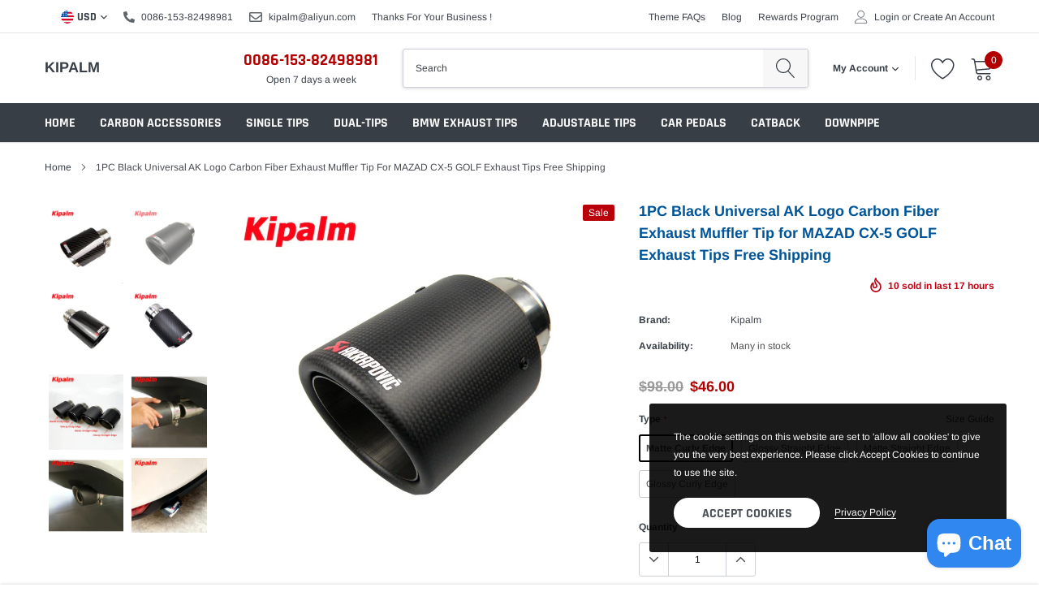

--- FILE ---
content_type: text/html; charset=utf-8
request_url: https://www.kipalm.com/products/free-shipping-black-universal-ak-logo-car-carbon-fiber-exhaust-muffler-tip-for-mazad-cx-5-golf-exhaust-tips
body_size: 45128
content:
<!doctype html>
<html class="no-js" lang="en">
<head>
	<!-- Added by AVADA SEO Suite -->
	
	<!-- /Added by AVADA SEO Suite -->


<meta name="smart-seo-integrated" content="true" /><title>Carbon Fiber Exhaust Muffler Tip for MAZAD CX5 CX8 CX9 CX4</title>
<meta name="description" content="Black Universal Various Size Carbon Fibre Car Exhaust Muffler Tip for MAZAD CX-5 GOLF With AK Logo. Inlet 77mm Outlet 101mm Overall length 140mm" />
<meta name="smartseo-keyword" content="" />
<meta name="smartseo-timestamp" content="16451899471633250" /><meta charset="utf-8">
    <meta http-equiv="X-UA-Compatible" content="IE=edge">
    <meta name="viewport" content="width=device-width, initial-scale=1, shrink-to-fit=no">
    <meta name="theme-color" content="">
    <link rel="canonical" href="https://www.kipalm.com/products/free-shipping-black-universal-ak-logo-car-carbon-fiber-exhaust-muffler-tip-for-mazad-cx-5-golf-exhaust-tips"><link rel="shortcut icon" href="//www.kipalm.com/cdn/shop/files/1_32x32.png?v=1615514736" type="image/png">

    
        <meta property="og:type" content="product">
        <meta property="og:title" content="1PC Black Universal AK Logo Carbon Fiber Exhaust Muffler Tip for MAZAD CX-5 GOLF Exhaust Tips Free Shipping">
        
        <meta property="og:image" content="http://www.kipalm.com/cdn/shop/products/b35932fcd487e667beab0d7738c89f75_grande.jpg?v=1690784756">
        <meta property="og:image:secure_url" content="https://www.kipalm.com/cdn/shop/products/b35932fcd487e667beab0d7738c89f75_grande.jpg?v=1690784756">
        
        <meta property="og:image" content="http://www.kipalm.com/cdn/shop/products/2248857d12ff68062590a28c75ba1644_grande.jpg?v=1690784756">
        <meta property="og:image:secure_url" content="https://www.kipalm.com/cdn/shop/products/2248857d12ff68062590a28c75ba1644_grande.jpg?v=1690784756">
        
        <meta property="og:image" content="http://www.kipalm.com/cdn/shop/products/e3c23e8007ed3fff55a66cc79f2ced61_grande.jpg?v=1690784756">
        <meta property="og:image:secure_url" content="https://www.kipalm.com/cdn/shop/products/e3c23e8007ed3fff55a66cc79f2ced61_grande.jpg?v=1690784756">
        
        <meta property="og:price:amount" content="46.00">
        <meta property="og:price:currency" content="USD">
    
    
        <meta property="og:description" content="Free Shipping 1PCS Black Universal Various Size Carbon Fibre Car Exhaust Muffler Tip for MAZAD CX-5 GOLF With AK Logo Specification: Material: High quality Carbon Fiber + SUS 304 Stainless Steel Inlet size optional:77mm Outlet size optional:101mm Overall length : 140mm (5.5&quot;)  Edge: Straight/Curly Carbon Fiber Cover: Glossy/Matte Part and Fitment Details:  1. Easy installation. 2. Resistant to UV, water, dirt, grease, salt, mild acid and oil. 3. We provide clear pictures, measurements where possible. Please check as much as possible to make sure the item is the one that you need. 4. Please allow 1-3mm difference due to manual measurement.">
    

    <meta property="og:url" content="https://www.kipalm.com/products/free-shipping-black-universal-ak-logo-car-carbon-fiber-exhaust-muffler-tip-for-mazad-cx-5-golf-exhaust-tips">
    <meta property="og:site_name" content="Kipalm">
    <!-- /snippets/social-meta-tags.liquid -->




<meta property="og:site_name" content="Kipalm">
<meta property="og:url" content="https://www.kipalm.com/products/free-shipping-black-universal-ak-logo-car-carbon-fiber-exhaust-muffler-tip-for-mazad-cx-5-golf-exhaust-tips">
<meta property="og:title" content="1PC Black Universal AK Logo Carbon Fiber Exhaust Muffler Tip for MAZAD CX-5 GOLF Exhaust Tips Free Shipping">
<meta property="og:type" content="product">
<meta property="og:description" content="Free Shipping 1PCS Black Universal Various Size Carbon Fibre Car Exhaust Muffler Tip for MAZAD CX-5 GOLF With AK Logo Specification: Material: High quality Carbon Fiber + SUS 304 Stainless Steel Inlet size optional:77mm Outlet size optional:101mm Overall length : 140mm (5.5&quot;)  Edge: Straight/Curly Carbon Fiber Cover: Glossy/Matte Part and Fitment Details:  1. Easy installation. 2. Resistant to UV, water, dirt, grease, salt, mild acid and oil. 3. We provide clear pictures, measurements where possible. Please check as much as possible to make sure the item is the one that you need. 4. Please allow 1-3mm difference due to manual measurement.">

    <meta property="og:price:amount" content="46.00">
    <meta property="og:price:currency" content="USD">

<meta property="og:image" content="http://www.kipalm.com/cdn/shop/products/b35932fcd487e667beab0d7738c89f75_1200x1200.jpg?v=1690784756"><meta property="og:image" content="http://www.kipalm.com/cdn/shop/products/2248857d12ff68062590a28c75ba1644_1200x1200.jpg?v=1690784756"><meta property="og:image" content="http://www.kipalm.com/cdn/shop/products/e3c23e8007ed3fff55a66cc79f2ced61_1200x1200.jpg?v=1690784756">
<meta property="og:image:secure_url" content="https://www.kipalm.com/cdn/shop/products/b35932fcd487e667beab0d7738c89f75_1200x1200.jpg?v=1690784756"><meta property="og:image:secure_url" content="https://www.kipalm.com/cdn/shop/products/2248857d12ff68062590a28c75ba1644_1200x1200.jpg?v=1690784756"><meta property="og:image:secure_url" content="https://www.kipalm.com/cdn/shop/products/e3c23e8007ed3fff55a66cc79f2ced61_1200x1200.jpg?v=1690784756">


    <meta name="twitter:site" content="@drexhaust">

<meta name="twitter:card" content="summary_large_image">
<meta name="twitter:title" content="1PC Black Universal AK Logo Carbon Fiber Exhaust Muffler Tip for MAZAD CX-5 GOLF Exhaust Tips Free Shipping">
<meta name="twitter:description" content="Free Shipping 1PCS Black Universal Various Size Carbon Fibre Car Exhaust Muffler Tip for MAZAD CX-5 GOLF With AK Logo Specification: Material: High quality Carbon Fiber + SUS 304 Stainless Steel Inlet size optional:77mm Outlet size optional:101mm Overall length : 140mm (5.5&quot;)  Edge: Straight/Curly Carbon Fiber Cover: Glossy/Matte Part and Fitment Details:  1. Easy installation. 2. Resistant to UV, water, dirt, grease, salt, mild acid and oil. 3. We provide clear pictures, measurements where possible. Please check as much as possible to make sure the item is the one that you need. 4. Please allow 1-3mm difference due to manual measurement.">


    <link href="//www.kipalm.com/cdn/shop/t/9/assets/vendor.min.css?v=144254312610551172951613896174" rel="stylesheet">
    <link href="//www.kipalm.com/cdn/shop/t/9/assets/theme.scss.css?v=90954948282876981581764824290" rel="stylesheet"><script>
        var theme = {
            strings: {
                addToCart: "Add to cart",
                select_options: "Select options",
                soldOut: "Sold out",
                unavailable: "Unavailable",
                regularPrice: "Regular price",
                sale: "Sale",
                showMore: "Read More",
                showLess: "Read Less",
                addressError: "Error looking up that address",
                addressNoResults: "No results for that address",
                addressQueryLimit: "You have exceeded the Google API usage limit. Consider upgrading to a \u003ca href=\"https:\/\/developers.google.com\/maps\/premium\/usage-limits\"\u003ePremium Plan\u003c\/a\u003e.",
                authError: "There was a problem authenticating your Google Maps account.",
                newWindow: "Opens in a new window.",
                external: "Opens external website.",
                newWindowExternal: "Opens external website in a new window.",
                quantityMinimumMessage: "Quantity must be 1 or more",
                unitPrice: "Unit price",
                unitPriceSeparator: "per",
                remove: "Remove",
                oneCartCount: "1 item",
                otherCartCount: "[count] items",
                quantityLabel: "Quantity: [count]",
                in_stock: "In stock",
                out_of_stock: "Out of stock",
                previous: "Prev",
                next: "Next",
                added_to_cart: "is added to your shopping cart.",
                pre_order: "Pre Order"
            },

            moneyFormat: "${{amount}}"
        }

        window.shop_currency = "USD";
        window.money_format = "${{amount}}";
        window.multi_lang = false;
        window.show_multiple_currencies = true;
        window.show_auto_currency = false;
        window.enable_sidebar_multiple_choice = true;
        window.router = "";

        document.documentElement.className = document.documentElement.className.replace('no-js', 'js');
    </script><script src="//www.kipalm.com/cdn/shop/t/9/assets/jquery.min.js?v=183235607511247117321613896169"></script>
    <script>window.performance && window.performance.mark && window.performance.mark('shopify.content_for_header.start');</script><meta name="google-site-verification" content="zmLwuJiR_uhrK5QkOxekd79nnfS5KYi2cIRbdOUgfxo">
<meta name="facebook-domain-verification" content="lcqqf1776wb2syvtkzoktvct69bvvc">
<meta name="facebook-domain-verification" content="eo95oj9wy9xhlseoex2i5a7nmpwgwl">
<meta id="shopify-digital-wallet" name="shopify-digital-wallet" content="/33932804232/digital_wallets/dialog">
<meta name="shopify-checkout-api-token" content="2dedcd8a26846ffa73d856764eeba4df">
<meta id="in-context-paypal-metadata" data-shop-id="33932804232" data-venmo-supported="false" data-environment="production" data-locale="en_US" data-paypal-v4="true" data-currency="USD">
<link rel="alternate" type="application/json+oembed" href="https://www.kipalm.com/products/free-shipping-black-universal-ak-logo-car-carbon-fiber-exhaust-muffler-tip-for-mazad-cx-5-golf-exhaust-tips.oembed">
<script async="async" src="/checkouts/internal/preloads.js?locale=en-US"></script>
<script id="shopify-features" type="application/json">{"accessToken":"2dedcd8a26846ffa73d856764eeba4df","betas":["rich-media-storefront-analytics"],"domain":"www.kipalm.com","predictiveSearch":true,"shopId":33932804232,"locale":"en"}</script>
<script>var Shopify = Shopify || {};
Shopify.shop = "kipalm.myshopify.com";
Shopify.locale = "en";
Shopify.currency = {"active":"USD","rate":"1.0"};
Shopify.country = "US";
Shopify.theme = {"name":"Caros-1.0.0-sections-ready","id":119921868975,"schema_name":"Caros","schema_version":"1.0.0","theme_store_id":null,"role":"main"};
Shopify.theme.handle = "null";
Shopify.theme.style = {"id":null,"handle":null};
Shopify.cdnHost = "www.kipalm.com/cdn";
Shopify.routes = Shopify.routes || {};
Shopify.routes.root = "/";</script>
<script type="module">!function(o){(o.Shopify=o.Shopify||{}).modules=!0}(window);</script>
<script>!function(o){function n(){var o=[];function n(){o.push(Array.prototype.slice.apply(arguments))}return n.q=o,n}var t=o.Shopify=o.Shopify||{};t.loadFeatures=n(),t.autoloadFeatures=n()}(window);</script>
<script id="shop-js-analytics" type="application/json">{"pageType":"product"}</script>
<script defer="defer" async type="module" src="//www.kipalm.com/cdn/shopifycloud/shop-js/modules/v2/client.init-shop-cart-sync_BdyHc3Nr.en.esm.js"></script>
<script defer="defer" async type="module" src="//www.kipalm.com/cdn/shopifycloud/shop-js/modules/v2/chunk.common_Daul8nwZ.esm.js"></script>
<script type="module">
  await import("//www.kipalm.com/cdn/shopifycloud/shop-js/modules/v2/client.init-shop-cart-sync_BdyHc3Nr.en.esm.js");
await import("//www.kipalm.com/cdn/shopifycloud/shop-js/modules/v2/chunk.common_Daul8nwZ.esm.js");

  window.Shopify.SignInWithShop?.initShopCartSync?.({"fedCMEnabled":true,"windoidEnabled":true});

</script>
<script id="__st">var __st={"a":33932804232,"offset":28800,"reqid":"db7d89fa-3060-45c7-b6b8-6c95d4dd0493-1769028505","pageurl":"www.kipalm.com\/products\/free-shipping-black-universal-ak-logo-car-carbon-fiber-exhaust-muffler-tip-for-mazad-cx-5-golf-exhaust-tips","u":"82cac3861000","p":"product","rtyp":"product","rid":4679206207624};</script>
<script>window.ShopifyPaypalV4VisibilityTracking = true;</script>
<script id="captcha-bootstrap">!function(){'use strict';const t='contact',e='account',n='new_comment',o=[[t,t],['blogs',n],['comments',n],[t,'customer']],c=[[e,'customer_login'],[e,'guest_login'],[e,'recover_customer_password'],[e,'create_customer']],r=t=>t.map((([t,e])=>`form[action*='/${t}']:not([data-nocaptcha='true']) input[name='form_type'][value='${e}']`)).join(','),a=t=>()=>t?[...document.querySelectorAll(t)].map((t=>t.form)):[];function s(){const t=[...o],e=r(t);return a(e)}const i='password',u='form_key',d=['recaptcha-v3-token','g-recaptcha-response','h-captcha-response',i],f=()=>{try{return window.sessionStorage}catch{return}},m='__shopify_v',_=t=>t.elements[u];function p(t,e,n=!1){try{const o=window.sessionStorage,c=JSON.parse(o.getItem(e)),{data:r}=function(t){const{data:e,action:n}=t;return t[m]||n?{data:e,action:n}:{data:t,action:n}}(c);for(const[e,n]of Object.entries(r))t.elements[e]&&(t.elements[e].value=n);n&&o.removeItem(e)}catch(o){console.error('form repopulation failed',{error:o})}}const l='form_type',E='cptcha';function T(t){t.dataset[E]=!0}const w=window,h=w.document,L='Shopify',v='ce_forms',y='captcha';let A=!1;((t,e)=>{const n=(g='f06e6c50-85a8-45c8-87d0-21a2b65856fe',I='https://cdn.shopify.com/shopifycloud/storefront-forms-hcaptcha/ce_storefront_forms_captcha_hcaptcha.v1.5.2.iife.js',D={infoText:'Protected by hCaptcha',privacyText:'Privacy',termsText:'Terms'},(t,e,n)=>{const o=w[L][v],c=o.bindForm;if(c)return c(t,g,e,D).then(n);var r;o.q.push([[t,g,e,D],n]),r=I,A||(h.body.append(Object.assign(h.createElement('script'),{id:'captcha-provider',async:!0,src:r})),A=!0)});var g,I,D;w[L]=w[L]||{},w[L][v]=w[L][v]||{},w[L][v].q=[],w[L][y]=w[L][y]||{},w[L][y].protect=function(t,e){n(t,void 0,e),T(t)},Object.freeze(w[L][y]),function(t,e,n,w,h,L){const[v,y,A,g]=function(t,e,n){const i=e?o:[],u=t?c:[],d=[...i,...u],f=r(d),m=r(i),_=r(d.filter((([t,e])=>n.includes(e))));return[a(f),a(m),a(_),s()]}(w,h,L),I=t=>{const e=t.target;return e instanceof HTMLFormElement?e:e&&e.form},D=t=>v().includes(t);t.addEventListener('submit',(t=>{const e=I(t);if(!e)return;const n=D(e)&&!e.dataset.hcaptchaBound&&!e.dataset.recaptchaBound,o=_(e),c=g().includes(e)&&(!o||!o.value);(n||c)&&t.preventDefault(),c&&!n&&(function(t){try{if(!f())return;!function(t){const e=f();if(!e)return;const n=_(t);if(!n)return;const o=n.value;o&&e.removeItem(o)}(t);const e=Array.from(Array(32),(()=>Math.random().toString(36)[2])).join('');!function(t,e){_(t)||t.append(Object.assign(document.createElement('input'),{type:'hidden',name:u})),t.elements[u].value=e}(t,e),function(t,e){const n=f();if(!n)return;const o=[...t.querySelectorAll(`input[type='${i}']`)].map((({name:t})=>t)),c=[...d,...o],r={};for(const[a,s]of new FormData(t).entries())c.includes(a)||(r[a]=s);n.setItem(e,JSON.stringify({[m]:1,action:t.action,data:r}))}(t,e)}catch(e){console.error('failed to persist form',e)}}(e),e.submit())}));const S=(t,e)=>{t&&!t.dataset[E]&&(n(t,e.some((e=>e===t))),T(t))};for(const o of['focusin','change'])t.addEventListener(o,(t=>{const e=I(t);D(e)&&S(e,y())}));const B=e.get('form_key'),M=e.get(l),P=B&&M;t.addEventListener('DOMContentLoaded',(()=>{const t=y();if(P)for(const e of t)e.elements[l].value===M&&p(e,B);[...new Set([...A(),...v().filter((t=>'true'===t.dataset.shopifyCaptcha))])].forEach((e=>S(e,t)))}))}(h,new URLSearchParams(w.location.search),n,t,e,['guest_login'])})(!0,!0)}();</script>
<script integrity="sha256-4kQ18oKyAcykRKYeNunJcIwy7WH5gtpwJnB7kiuLZ1E=" data-source-attribution="shopify.loadfeatures" defer="defer" src="//www.kipalm.com/cdn/shopifycloud/storefront/assets/storefront/load_feature-a0a9edcb.js" crossorigin="anonymous"></script>
<script data-source-attribution="shopify.dynamic_checkout.dynamic.init">var Shopify=Shopify||{};Shopify.PaymentButton=Shopify.PaymentButton||{isStorefrontPortableWallets:!0,init:function(){window.Shopify.PaymentButton.init=function(){};var t=document.createElement("script");t.src="https://www.kipalm.com/cdn/shopifycloud/portable-wallets/latest/portable-wallets.en.js",t.type="module",document.head.appendChild(t)}};
</script>
<script data-source-attribution="shopify.dynamic_checkout.buyer_consent">
  function portableWalletsHideBuyerConsent(e){var t=document.getElementById("shopify-buyer-consent"),n=document.getElementById("shopify-subscription-policy-button");t&&n&&(t.classList.add("hidden"),t.setAttribute("aria-hidden","true"),n.removeEventListener("click",e))}function portableWalletsShowBuyerConsent(e){var t=document.getElementById("shopify-buyer-consent"),n=document.getElementById("shopify-subscription-policy-button");t&&n&&(t.classList.remove("hidden"),t.removeAttribute("aria-hidden"),n.addEventListener("click",e))}window.Shopify?.PaymentButton&&(window.Shopify.PaymentButton.hideBuyerConsent=portableWalletsHideBuyerConsent,window.Shopify.PaymentButton.showBuyerConsent=portableWalletsShowBuyerConsent);
</script>
<script>
  function portableWalletsCleanup(e){e&&e.src&&console.error("Failed to load portable wallets script "+e.src);var t=document.querySelectorAll("shopify-accelerated-checkout .shopify-payment-button__skeleton, shopify-accelerated-checkout-cart .wallet-cart-button__skeleton"),e=document.getElementById("shopify-buyer-consent");for(let e=0;e<t.length;e++)t[e].remove();e&&e.remove()}function portableWalletsNotLoadedAsModule(e){e instanceof ErrorEvent&&"string"==typeof e.message&&e.message.includes("import.meta")&&"string"==typeof e.filename&&e.filename.includes("portable-wallets")&&(window.removeEventListener("error",portableWalletsNotLoadedAsModule),window.Shopify.PaymentButton.failedToLoad=e,"loading"===document.readyState?document.addEventListener("DOMContentLoaded",window.Shopify.PaymentButton.init):window.Shopify.PaymentButton.init())}window.addEventListener("error",portableWalletsNotLoadedAsModule);
</script>

<script type="module" src="https://www.kipalm.com/cdn/shopifycloud/portable-wallets/latest/portable-wallets.en.js" onError="portableWalletsCleanup(this)" crossorigin="anonymous"></script>
<script nomodule>
  document.addEventListener("DOMContentLoaded", portableWalletsCleanup);
</script>

<link id="shopify-accelerated-checkout-styles" rel="stylesheet" media="screen" href="https://www.kipalm.com/cdn/shopifycloud/portable-wallets/latest/accelerated-checkout-backwards-compat.css" crossorigin="anonymous">
<style id="shopify-accelerated-checkout-cart">
        #shopify-buyer-consent {
  margin-top: 1em;
  display: inline-block;
  width: 100%;
}

#shopify-buyer-consent.hidden {
  display: none;
}

#shopify-subscription-policy-button {
  background: none;
  border: none;
  padding: 0;
  text-decoration: underline;
  font-size: inherit;
  cursor: pointer;
}

#shopify-subscription-policy-button::before {
  box-shadow: none;
}

      </style>

<script>window.performance && window.performance.mark && window.performance.mark('shopify.content_for_header.end');</script>

  
<!-- Start of Judge.me Core -->
<link rel="dns-prefetch" href="https://cdn.judge.me/">
<script data-cfasync='false' class='jdgm-settings-script'>window.jdgmSettings={"pagination":5,"disable_web_reviews":false,"badge_no_review_text":"No reviews","badge_n_reviews_text":"{{ n }} review/reviews","hide_badge_preview_if_no_reviews":true,"badge_hide_text":false,"enforce_center_preview_badge":false,"widget_title":"Customer Reviews","widget_open_form_text":"Write a review","widget_close_form_text":"Cancel review","widget_refresh_page_text":"Refresh page","widget_summary_text":"Based on {{ number_of_reviews }} review/reviews","widget_no_review_text":"Be the first to write a review","widget_name_field_text":"Display name","widget_verified_name_field_text":"Verified Name (public)","widget_name_placeholder_text":"Display name","widget_required_field_error_text":"This field is required.","widget_email_field_text":"Email address","widget_verified_email_field_text":"Verified Email (private, can not be edited)","widget_email_placeholder_text":"Your email address","widget_email_field_error_text":"Please enter a valid email address.","widget_rating_field_text":"Rating","widget_review_title_field_text":"Review Title","widget_review_title_placeholder_text":"Give your review a title","widget_review_body_field_text":"Review content","widget_review_body_placeholder_text":"Start writing here...","widget_pictures_field_text":"Picture/Video (optional)","widget_submit_review_text":"Submit Review","widget_submit_verified_review_text":"Submit Verified Review","widget_submit_success_msg_with_auto_publish":"Thank you! Please refresh the page in a few moments to see your review. You can remove or edit your review by logging into \u003ca href='https://judge.me/login' target='_blank' rel='nofollow noopener'\u003eJudge.me\u003c/a\u003e","widget_submit_success_msg_no_auto_publish":"Thank you! Your review will be published as soon as it is approved by the shop admin. You can remove or edit your review by logging into \u003ca href='https://judge.me/login' target='_blank' rel='nofollow noopener'\u003eJudge.me\u003c/a\u003e","widget_show_default_reviews_out_of_total_text":"Showing {{ n_reviews_shown }} out of {{ n_reviews }} reviews.","widget_show_all_link_text":"Show all","widget_show_less_link_text":"Show less","widget_author_said_text":"{{ reviewer_name }} said:","widget_days_text":"{{ n }} days ago","widget_weeks_text":"{{ n }} week/weeks ago","widget_months_text":"{{ n }} month/months ago","widget_years_text":"{{ n }} year/years ago","widget_yesterday_text":"Yesterday","widget_today_text":"Today","widget_replied_text":"\u003e\u003e {{ shop_name }} replied:","widget_read_more_text":"Read more","widget_reviewer_name_as_initial":"","widget_rating_filter_color":"#fbcd0a","widget_rating_filter_see_all_text":"See all reviews","widget_sorting_most_recent_text":"Most Recent","widget_sorting_highest_rating_text":"Highest Rating","widget_sorting_lowest_rating_text":"Lowest Rating","widget_sorting_with_pictures_text":"Only Pictures","widget_sorting_most_helpful_text":"Most Helpful","widget_open_question_form_text":"Ask a question","widget_reviews_subtab_text":"Reviews","widget_questions_subtab_text":"Questions","widget_question_label_text":"Question","widget_answer_label_text":"Answer","widget_question_placeholder_text":"Write your question here","widget_submit_question_text":"Submit Question","widget_question_submit_success_text":"Thank you for your question! We will notify you once it gets answered.","verified_badge_text":"Verified","verified_badge_bg_color":"","verified_badge_text_color":"","verified_badge_placement":"left-of-reviewer-name","widget_review_max_height":"","widget_hide_border":false,"widget_social_share":false,"widget_thumb":false,"widget_review_location_show":false,"widget_location_format":"","all_reviews_include_out_of_store_products":true,"all_reviews_out_of_store_text":"(out of store)","all_reviews_pagination":100,"all_reviews_product_name_prefix_text":"about","enable_review_pictures":false,"enable_question_anwser":false,"widget_theme":"default","review_date_format":"mm/dd/yyyy","default_sort_method":"most-recent","widget_product_reviews_subtab_text":"Product Reviews","widget_shop_reviews_subtab_text":"Shop Reviews","widget_other_products_reviews_text":"Reviews for other products","widget_store_reviews_subtab_text":"Store reviews","widget_no_store_reviews_text":"This store hasn't received any reviews yet","widget_web_restriction_product_reviews_text":"This product hasn't received any reviews yet","widget_no_items_text":"No items found","widget_show_more_text":"Show more","widget_write_a_store_review_text":"Write a Store Review","widget_other_languages_heading":"Reviews in Other Languages","widget_translate_review_text":"Translate review to {{ language }}","widget_translating_review_text":"Translating...","widget_show_original_translation_text":"Show original ({{ language }})","widget_translate_review_failed_text":"Review couldn't be translated.","widget_translate_review_retry_text":"Retry","widget_translate_review_try_again_later_text":"Try again later","show_product_url_for_grouped_product":false,"widget_sorting_pictures_first_text":"Pictures First","show_pictures_on_all_rev_page_mobile":false,"show_pictures_on_all_rev_page_desktop":false,"floating_tab_hide_mobile_install_preference":false,"floating_tab_button_name":"★ Reviews","floating_tab_title":"Let customers speak for us","floating_tab_button_color":"","floating_tab_button_background_color":"","floating_tab_url":"","floating_tab_url_enabled":false,"floating_tab_tab_style":"text","all_reviews_text_badge_text":"Customers rate us {{ shop.metafields.judgeme.all_reviews_rating | round: 1 }}/5 based on {{ shop.metafields.judgeme.all_reviews_count }} reviews.","all_reviews_text_badge_text_branded_style":"{{ shop.metafields.judgeme.all_reviews_rating | round: 1 }} out of 5 stars based on {{ shop.metafields.judgeme.all_reviews_count }} reviews","is_all_reviews_text_badge_a_link":false,"show_stars_for_all_reviews_text_badge":false,"all_reviews_text_badge_url":"","all_reviews_text_style":"text","all_reviews_text_color_style":"judgeme_brand_color","all_reviews_text_color":"#108474","all_reviews_text_show_jm_brand":true,"featured_carousel_show_header":true,"featured_carousel_title":"Let customers speak for us","testimonials_carousel_title":"Customers are saying","videos_carousel_title":"Real customer stories","cards_carousel_title":"Customers are saying","featured_carousel_count_text":"from {{ n }} reviews","featured_carousel_add_link_to_all_reviews_page":false,"featured_carousel_url":"","featured_carousel_show_images":true,"featured_carousel_autoslide_interval":5,"featured_carousel_arrows_on_the_sides":false,"featured_carousel_height":250,"featured_carousel_width":80,"featured_carousel_image_size":0,"featured_carousel_image_height":250,"featured_carousel_arrow_color":"#eeeeee","verified_count_badge_style":"vintage","verified_count_badge_orientation":"horizontal","verified_count_badge_color_style":"judgeme_brand_color","verified_count_badge_color":"#108474","is_verified_count_badge_a_link":false,"verified_count_badge_url":"","verified_count_badge_show_jm_brand":true,"widget_rating_preset_default":5,"widget_first_sub_tab":"product-reviews","widget_show_histogram":true,"widget_histogram_use_custom_color":false,"widget_pagination_use_custom_color":false,"widget_star_use_custom_color":false,"widget_verified_badge_use_custom_color":false,"widget_write_review_use_custom_color":false,"picture_reminder_submit_button":"Upload Pictures","enable_review_videos":false,"mute_video_by_default":false,"widget_sorting_videos_first_text":"Videos First","widget_review_pending_text":"Pending","featured_carousel_items_for_large_screen":3,"social_share_options_order":"Facebook,Twitter","remove_microdata_snippet":false,"disable_json_ld":false,"enable_json_ld_products":false,"preview_badge_show_question_text":false,"preview_badge_no_question_text":"No questions","preview_badge_n_question_text":"{{ number_of_questions }} question/questions","qa_badge_show_icon":false,"qa_badge_position":"same-row","remove_judgeme_branding":false,"widget_add_search_bar":false,"widget_search_bar_placeholder":"Search","widget_sorting_verified_only_text":"Verified only","featured_carousel_theme":"default","featured_carousel_show_rating":true,"featured_carousel_show_title":true,"featured_carousel_show_body":true,"featured_carousel_show_date":false,"featured_carousel_show_reviewer":true,"featured_carousel_show_product":false,"featured_carousel_header_background_color":"#108474","featured_carousel_header_text_color":"#ffffff","featured_carousel_name_product_separator":"reviewed","featured_carousel_full_star_background":"#108474","featured_carousel_empty_star_background":"#dadada","featured_carousel_vertical_theme_background":"#f9fafb","featured_carousel_verified_badge_enable":false,"featured_carousel_verified_badge_color":"#108474","featured_carousel_border_style":"round","featured_carousel_review_line_length_limit":3,"featured_carousel_more_reviews_button_text":"Read more reviews","featured_carousel_view_product_button_text":"View product","all_reviews_page_load_reviews_on":"scroll","all_reviews_page_load_more_text":"Load More Reviews","disable_fb_tab_reviews":false,"enable_ajax_cdn_cache":false,"widget_public_name_text":"displayed publicly like","default_reviewer_name":"John Smith","default_reviewer_name_has_non_latin":true,"widget_reviewer_anonymous":"Anonymous","medals_widget_title":"Judge.me Review Medals","medals_widget_background_color":"#f9fafb","medals_widget_position":"footer_all_pages","medals_widget_border_color":"#f9fafb","medals_widget_verified_text_position":"left","medals_widget_use_monochromatic_version":false,"medals_widget_elements_color":"#108474","show_reviewer_avatar":true,"widget_invalid_yt_video_url_error_text":"Not a YouTube video URL","widget_max_length_field_error_text":"Please enter no more than {0} characters.","widget_show_country_flag":false,"widget_show_collected_via_shop_app":true,"widget_verified_by_shop_badge_style":"light","widget_verified_by_shop_text":"Verified by Shop","widget_show_photo_gallery":false,"widget_load_with_code_splitting":true,"widget_ugc_install_preference":false,"widget_ugc_title":"Made by us, Shared by you","widget_ugc_subtitle":"Tag us to see your picture featured in our page","widget_ugc_arrows_color":"#ffffff","widget_ugc_primary_button_text":"Buy Now","widget_ugc_primary_button_background_color":"#108474","widget_ugc_primary_button_text_color":"#ffffff","widget_ugc_primary_button_border_width":"0","widget_ugc_primary_button_border_style":"none","widget_ugc_primary_button_border_color":"#108474","widget_ugc_primary_button_border_radius":"25","widget_ugc_secondary_button_text":"Load More","widget_ugc_secondary_button_background_color":"#ffffff","widget_ugc_secondary_button_text_color":"#108474","widget_ugc_secondary_button_border_width":"2","widget_ugc_secondary_button_border_style":"solid","widget_ugc_secondary_button_border_color":"#108474","widget_ugc_secondary_button_border_radius":"25","widget_ugc_reviews_button_text":"View Reviews","widget_ugc_reviews_button_background_color":"#ffffff","widget_ugc_reviews_button_text_color":"#108474","widget_ugc_reviews_button_border_width":"2","widget_ugc_reviews_button_border_style":"solid","widget_ugc_reviews_button_border_color":"#108474","widget_ugc_reviews_button_border_radius":"25","widget_ugc_reviews_button_link_to":"judgeme-reviews-page","widget_ugc_show_post_date":true,"widget_ugc_max_width":"800","widget_rating_metafield_value_type":true,"widget_primary_color":"#108474","widget_enable_secondary_color":false,"widget_secondary_color":"#edf5f5","widget_summary_average_rating_text":"{{ average_rating }} out of 5","widget_media_grid_title":"Customer photos \u0026 videos","widget_media_grid_see_more_text":"See more","widget_round_style":false,"widget_show_product_medals":true,"widget_verified_by_judgeme_text":"Verified by Judge.me","widget_show_store_medals":true,"widget_verified_by_judgeme_text_in_store_medals":"Verified by Judge.me","widget_media_field_exceed_quantity_message":"Sorry, we can only accept {{ max_media }} for one review.","widget_media_field_exceed_limit_message":"{{ file_name }} is too large, please select a {{ media_type }} less than {{ size_limit }}MB.","widget_review_submitted_text":"Review Submitted!","widget_question_submitted_text":"Question Submitted!","widget_close_form_text_question":"Cancel","widget_write_your_answer_here_text":"Write your answer here","widget_enabled_branded_link":true,"widget_show_collected_by_judgeme":true,"widget_reviewer_name_color":"","widget_write_review_text_color":"","widget_write_review_bg_color":"","widget_collected_by_judgeme_text":"collected by Judge.me","widget_pagination_type":"standard","widget_load_more_text":"Load More","widget_load_more_color":"#108474","widget_full_review_text":"Full Review","widget_read_more_reviews_text":"Read More Reviews","widget_read_questions_text":"Read Questions","widget_questions_and_answers_text":"Questions \u0026 Answers","widget_verified_by_text":"Verified by","widget_verified_text":"Verified","widget_number_of_reviews_text":"{{ number_of_reviews }} reviews","widget_back_button_text":"Back","widget_next_button_text":"Next","widget_custom_forms_filter_button":"Filters","custom_forms_style":"vertical","widget_show_review_information":false,"how_reviews_are_collected":"How reviews are collected?","widget_show_review_keywords":false,"widget_gdpr_statement":"How we use your data: We'll only contact you about the review you left, and only if necessary. By submitting your review, you agree to Judge.me's \u003ca href='https://judge.me/terms' target='_blank' rel='nofollow noopener'\u003eterms\u003c/a\u003e, \u003ca href='https://judge.me/privacy' target='_blank' rel='nofollow noopener'\u003eprivacy\u003c/a\u003e and \u003ca href='https://judge.me/content-policy' target='_blank' rel='nofollow noopener'\u003econtent\u003c/a\u003e policies.","widget_multilingual_sorting_enabled":false,"widget_translate_review_content_enabled":false,"widget_translate_review_content_method":"manual","popup_widget_review_selection":"automatically_with_pictures","popup_widget_round_border_style":true,"popup_widget_show_title":true,"popup_widget_show_body":true,"popup_widget_show_reviewer":false,"popup_widget_show_product":true,"popup_widget_show_pictures":true,"popup_widget_use_review_picture":true,"popup_widget_show_on_home_page":true,"popup_widget_show_on_product_page":true,"popup_widget_show_on_collection_page":true,"popup_widget_show_on_cart_page":true,"popup_widget_position":"bottom_left","popup_widget_first_review_delay":5,"popup_widget_duration":5,"popup_widget_interval":5,"popup_widget_review_count":5,"popup_widget_hide_on_mobile":true,"review_snippet_widget_round_border_style":true,"review_snippet_widget_card_color":"#FFFFFF","review_snippet_widget_slider_arrows_background_color":"#FFFFFF","review_snippet_widget_slider_arrows_color":"#000000","review_snippet_widget_star_color":"#108474","show_product_variant":false,"all_reviews_product_variant_label_text":"Variant: ","widget_show_verified_branding":false,"widget_ai_summary_title":"Customers say","widget_ai_summary_disclaimer":"AI-powered review summary based on recent customer reviews","widget_show_ai_summary":false,"widget_show_ai_summary_bg":false,"widget_show_review_title_input":true,"redirect_reviewers_invited_via_email":"review_widget","request_store_review_after_product_review":false,"request_review_other_products_in_order":false,"review_form_color_scheme":"default","review_form_corner_style":"square","review_form_star_color":{},"review_form_text_color":"#333333","review_form_background_color":"#ffffff","review_form_field_background_color":"#fafafa","review_form_button_color":{},"review_form_button_text_color":"#ffffff","review_form_modal_overlay_color":"#000000","review_content_screen_title_text":"How would you rate this product?","review_content_introduction_text":"We would love it if you would share a bit about your experience.","store_review_form_title_text":"How would you rate this store?","store_review_form_introduction_text":"We would love it if you would share a bit about your experience.","show_review_guidance_text":true,"one_star_review_guidance_text":"Poor","five_star_review_guidance_text":"Great","customer_information_screen_title_text":"About you","customer_information_introduction_text":"Please tell us more about you.","custom_questions_screen_title_text":"Your experience in more detail","custom_questions_introduction_text":"Here are a few questions to help us understand more about your experience.","review_submitted_screen_title_text":"Thanks for your review!","review_submitted_screen_thank_you_text":"We are processing it and it will appear on the store soon.","review_submitted_screen_email_verification_text":"Please confirm your email by clicking the link we just sent you. This helps us keep reviews authentic.","review_submitted_request_store_review_text":"Would you like to share your experience of shopping with us?","review_submitted_review_other_products_text":"Would you like to review these products?","store_review_screen_title_text":"Would you like to share your experience of shopping with us?","store_review_introduction_text":"We value your feedback and use it to improve. Please share any thoughts or suggestions you have.","reviewer_media_screen_title_picture_text":"Share a picture","reviewer_media_introduction_picture_text":"Upload a photo to support your review.","reviewer_media_screen_title_video_text":"Share a video","reviewer_media_introduction_video_text":"Upload a video to support your review.","reviewer_media_screen_title_picture_or_video_text":"Share a picture or video","reviewer_media_introduction_picture_or_video_text":"Upload a photo or video to support your review.","reviewer_media_youtube_url_text":"Paste your Youtube URL here","advanced_settings_next_step_button_text":"Next","advanced_settings_close_review_button_text":"Close","modal_write_review_flow":false,"write_review_flow_required_text":"Required","write_review_flow_privacy_message_text":"We respect your privacy.","write_review_flow_anonymous_text":"Post review as anonymous","write_review_flow_visibility_text":"This won't be visible to other customers.","write_review_flow_multiple_selection_help_text":"Select as many as you like","write_review_flow_single_selection_help_text":"Select one option","write_review_flow_required_field_error_text":"This field is required","write_review_flow_invalid_email_error_text":"Please enter a valid email address","write_review_flow_max_length_error_text":"Max. {{ max_length }} characters.","write_review_flow_media_upload_text":"\u003cb\u003eClick to upload\u003c/b\u003e or drag and drop","write_review_flow_gdpr_statement":"We'll only contact you about your review if necessary. By submitting your review, you agree to our \u003ca href='https://judge.me/terms' target='_blank' rel='nofollow noopener'\u003eterms and conditions\u003c/a\u003e and \u003ca href='https://judge.me/privacy' target='_blank' rel='nofollow noopener'\u003eprivacy policy\u003c/a\u003e.","rating_only_reviews_enabled":false,"show_negative_reviews_help_screen":false,"new_review_flow_help_screen_rating_threshold":3,"negative_review_resolution_screen_title_text":"Tell us more","negative_review_resolution_text":"Your experience matters to us. If there were issues with your purchase, we're here to help. Feel free to reach out to us, we'd love the opportunity to make things right.","negative_review_resolution_button_text":"Contact us","negative_review_resolution_proceed_with_review_text":"Leave a review","negative_review_resolution_subject":"Issue with purchase from {{ shop_name }}.{{ order_name }}","preview_badge_collection_page_install_status":false,"widget_review_custom_css":"","preview_badge_custom_css":"","preview_badge_stars_count":"5-stars","featured_carousel_custom_css":"","floating_tab_custom_css":"","all_reviews_widget_custom_css":"","medals_widget_custom_css":"","verified_badge_custom_css":"","all_reviews_text_custom_css":"","transparency_badges_collected_via_store_invite":false,"transparency_badges_from_another_provider":false,"transparency_badges_collected_from_store_visitor":false,"transparency_badges_collected_by_verified_review_provider":false,"transparency_badges_earned_reward":false,"transparency_badges_collected_via_store_invite_text":"Review collected via store invitation","transparency_badges_from_another_provider_text":"Review collected from another provider","transparency_badges_collected_from_store_visitor_text":"Review collected from a store visitor","transparency_badges_written_in_google_text":"Review written in Google","transparency_badges_written_in_etsy_text":"Review written in Etsy","transparency_badges_written_in_shop_app_text":"Review written in Shop App","transparency_badges_earned_reward_text":"Review earned a reward for future purchase","product_review_widget_per_page":10,"widget_store_review_label_text":"Review about the store","checkout_comment_extension_title_on_product_page":"Customer Comments","checkout_comment_extension_num_latest_comment_show":5,"checkout_comment_extension_format":"name_and_timestamp","checkout_comment_customer_name":"last_initial","checkout_comment_comment_notification":true,"preview_badge_collection_page_install_preference":false,"preview_badge_home_page_install_preference":false,"preview_badge_product_page_install_preference":false,"review_widget_install_preference":"","review_carousel_install_preference":false,"floating_reviews_tab_install_preference":"none","verified_reviews_count_badge_install_preference":false,"all_reviews_text_install_preference":false,"review_widget_best_location":false,"judgeme_medals_install_preference":false,"review_widget_revamp_enabled":false,"review_widget_qna_enabled":false,"review_widget_header_theme":"minimal","review_widget_widget_title_enabled":true,"review_widget_header_text_size":"medium","review_widget_header_text_weight":"regular","review_widget_average_rating_style":"compact","review_widget_bar_chart_enabled":true,"review_widget_bar_chart_type":"numbers","review_widget_bar_chart_style":"standard","review_widget_expanded_media_gallery_enabled":false,"review_widget_reviews_section_theme":"standard","review_widget_image_style":"thumbnails","review_widget_review_image_ratio":"square","review_widget_stars_size":"medium","review_widget_verified_badge":"standard_text","review_widget_review_title_text_size":"medium","review_widget_review_text_size":"medium","review_widget_review_text_length":"medium","review_widget_number_of_columns_desktop":3,"review_widget_carousel_transition_speed":5,"review_widget_custom_questions_answers_display":"always","review_widget_button_text_color":"#FFFFFF","review_widget_text_color":"#000000","review_widget_lighter_text_color":"#7B7B7B","review_widget_corner_styling":"soft","review_widget_review_word_singular":"review","review_widget_review_word_plural":"reviews","review_widget_voting_label":"Helpful?","review_widget_shop_reply_label":"Reply from {{ shop_name }}:","review_widget_filters_title":"Filters","qna_widget_question_word_singular":"Question","qna_widget_question_word_plural":"Questions","qna_widget_answer_reply_label":"Answer from {{ answerer_name }}:","qna_content_screen_title_text":"Ask a question about this product","qna_widget_question_required_field_error_text":"Please enter your question.","qna_widget_flow_gdpr_statement":"We'll only contact you about your question if necessary. By submitting your question, you agree to our \u003ca href='https://judge.me/terms' target='_blank' rel='nofollow noopener'\u003eterms and conditions\u003c/a\u003e and \u003ca href='https://judge.me/privacy' target='_blank' rel='nofollow noopener'\u003eprivacy policy\u003c/a\u003e.","qna_widget_question_submitted_text":"Thanks for your question!","qna_widget_close_form_text_question":"Close","qna_widget_question_submit_success_text":"We’ll notify you by email when your question is answered.","all_reviews_widget_v2025_enabled":false,"all_reviews_widget_v2025_header_theme":"default","all_reviews_widget_v2025_widget_title_enabled":true,"all_reviews_widget_v2025_header_text_size":"medium","all_reviews_widget_v2025_header_text_weight":"regular","all_reviews_widget_v2025_average_rating_style":"compact","all_reviews_widget_v2025_bar_chart_enabled":true,"all_reviews_widget_v2025_bar_chart_type":"numbers","all_reviews_widget_v2025_bar_chart_style":"standard","all_reviews_widget_v2025_expanded_media_gallery_enabled":false,"all_reviews_widget_v2025_show_store_medals":true,"all_reviews_widget_v2025_show_photo_gallery":true,"all_reviews_widget_v2025_show_review_keywords":false,"all_reviews_widget_v2025_show_ai_summary":false,"all_reviews_widget_v2025_show_ai_summary_bg":false,"all_reviews_widget_v2025_add_search_bar":false,"all_reviews_widget_v2025_default_sort_method":"most-recent","all_reviews_widget_v2025_reviews_per_page":10,"all_reviews_widget_v2025_reviews_section_theme":"default","all_reviews_widget_v2025_image_style":"thumbnails","all_reviews_widget_v2025_review_image_ratio":"square","all_reviews_widget_v2025_stars_size":"medium","all_reviews_widget_v2025_verified_badge":"bold_badge","all_reviews_widget_v2025_review_title_text_size":"medium","all_reviews_widget_v2025_review_text_size":"medium","all_reviews_widget_v2025_review_text_length":"medium","all_reviews_widget_v2025_number_of_columns_desktop":3,"all_reviews_widget_v2025_carousel_transition_speed":5,"all_reviews_widget_v2025_custom_questions_answers_display":"always","all_reviews_widget_v2025_show_product_variant":false,"all_reviews_widget_v2025_show_reviewer_avatar":true,"all_reviews_widget_v2025_reviewer_name_as_initial":"","all_reviews_widget_v2025_review_location_show":false,"all_reviews_widget_v2025_location_format":"","all_reviews_widget_v2025_show_country_flag":false,"all_reviews_widget_v2025_verified_by_shop_badge_style":"light","all_reviews_widget_v2025_social_share":false,"all_reviews_widget_v2025_social_share_options_order":"Facebook,Twitter,LinkedIn,Pinterest","all_reviews_widget_v2025_pagination_type":"standard","all_reviews_widget_v2025_button_text_color":"#FFFFFF","all_reviews_widget_v2025_text_color":"#000000","all_reviews_widget_v2025_lighter_text_color":"#7B7B7B","all_reviews_widget_v2025_corner_styling":"soft","all_reviews_widget_v2025_title":"Customer reviews","all_reviews_widget_v2025_ai_summary_title":"Customers say about this store","all_reviews_widget_v2025_no_review_text":"Be the first to write a review","platform":"shopify","branding_url":"https://app.judge.me/reviews/stores/www.kipalm.com","branding_text":"Powered by Judge.me","locale":"en","reply_name":"Kipalm","widget_version":"3.0","footer":true,"autopublish":true,"review_dates":true,"enable_custom_form":false,"shop_use_review_site":true,"shop_locale":"en","enable_multi_locales_translations":false,"show_review_title_input":true,"review_verification_email_status":"always","can_be_branded":false,"reply_name_text":"Kipalm"};</script> <style class='jdgm-settings-style'>.jdgm-xx{left:0}:root{--jdgm-primary-color: #108474;--jdgm-secondary-color: rgba(16,132,116,0.1);--jdgm-star-color: #108474;--jdgm-write-review-text-color: white;--jdgm-write-review-bg-color: #108474;--jdgm-paginate-color: #108474;--jdgm-border-radius: 0;--jdgm-reviewer-name-color: #108474}.jdgm-histogram__bar-content{background-color:#108474}.jdgm-rev[data-verified-buyer=true] .jdgm-rev__icon.jdgm-rev__icon:after,.jdgm-rev__buyer-badge.jdgm-rev__buyer-badge{color:white;background-color:#108474}.jdgm-review-widget--small .jdgm-gallery.jdgm-gallery .jdgm-gallery__thumbnail-link:nth-child(8) .jdgm-gallery__thumbnail-wrapper.jdgm-gallery__thumbnail-wrapper:before{content:"See more"}@media only screen and (min-width: 768px){.jdgm-gallery.jdgm-gallery .jdgm-gallery__thumbnail-link:nth-child(8) .jdgm-gallery__thumbnail-wrapper.jdgm-gallery__thumbnail-wrapper:before{content:"See more"}}.jdgm-prev-badge[data-average-rating='0.00']{display:none !important}.jdgm-author-all-initials{display:none !important}.jdgm-author-last-initial{display:none !important}.jdgm-rev-widg__title{visibility:hidden}.jdgm-rev-widg__summary-text{visibility:hidden}.jdgm-prev-badge__text{visibility:hidden}.jdgm-rev__prod-link-prefix:before{content:'about'}.jdgm-rev__variant-label:before{content:'Variant: '}.jdgm-rev__out-of-store-text:before{content:'(out of store)'}@media only screen and (min-width: 768px){.jdgm-rev__pics .jdgm-rev_all-rev-page-picture-separator,.jdgm-rev__pics .jdgm-rev__product-picture{display:none}}@media only screen and (max-width: 768px){.jdgm-rev__pics .jdgm-rev_all-rev-page-picture-separator,.jdgm-rev__pics .jdgm-rev__product-picture{display:none}}.jdgm-preview-badge[data-template="product"]{display:none !important}.jdgm-preview-badge[data-template="collection"]{display:none !important}.jdgm-preview-badge[data-template="index"]{display:none !important}.jdgm-review-widget[data-from-snippet="true"]{display:none !important}.jdgm-verified-count-badget[data-from-snippet="true"]{display:none !important}.jdgm-carousel-wrapper[data-from-snippet="true"]{display:none !important}.jdgm-all-reviews-text[data-from-snippet="true"]{display:none !important}.jdgm-medals-section[data-from-snippet="true"]{display:none !important}.jdgm-ugc-media-wrapper[data-from-snippet="true"]{display:none !important}.jdgm-rev__transparency-badge[data-badge-type="review_collected_via_store_invitation"]{display:none !important}.jdgm-rev__transparency-badge[data-badge-type="review_collected_from_another_provider"]{display:none !important}.jdgm-rev__transparency-badge[data-badge-type="review_collected_from_store_visitor"]{display:none !important}.jdgm-rev__transparency-badge[data-badge-type="review_written_in_etsy"]{display:none !important}.jdgm-rev__transparency-badge[data-badge-type="review_written_in_google_business"]{display:none !important}.jdgm-rev__transparency-badge[data-badge-type="review_written_in_shop_app"]{display:none !important}.jdgm-rev__transparency-badge[data-badge-type="review_earned_for_future_purchase"]{display:none !important}.jdgm-review-snippet-widget .jdgm-rev-snippet-widget__cards-container .jdgm-rev-snippet-card{border-radius:8px;background:#fff}.jdgm-review-snippet-widget .jdgm-rev-snippet-widget__cards-container .jdgm-rev-snippet-card__rev-rating .jdgm-star{color:#108474}.jdgm-review-snippet-widget .jdgm-rev-snippet-widget__prev-btn,.jdgm-review-snippet-widget .jdgm-rev-snippet-widget__next-btn{border-radius:50%;background:#fff}.jdgm-review-snippet-widget .jdgm-rev-snippet-widget__prev-btn>svg,.jdgm-review-snippet-widget .jdgm-rev-snippet-widget__next-btn>svg{fill:#000}.jdgm-full-rev-modal.rev-snippet-widget .jm-mfp-container .jm-mfp-content,.jdgm-full-rev-modal.rev-snippet-widget .jm-mfp-container .jdgm-full-rev__icon,.jdgm-full-rev-modal.rev-snippet-widget .jm-mfp-container .jdgm-full-rev__pic-img,.jdgm-full-rev-modal.rev-snippet-widget .jm-mfp-container .jdgm-full-rev__reply{border-radius:8px}.jdgm-full-rev-modal.rev-snippet-widget .jm-mfp-container .jdgm-full-rev[data-verified-buyer="true"] .jdgm-full-rev__icon::after{border-radius:8px}.jdgm-full-rev-modal.rev-snippet-widget .jm-mfp-container .jdgm-full-rev .jdgm-rev__buyer-badge{border-radius:calc( 8px / 2 )}.jdgm-full-rev-modal.rev-snippet-widget .jm-mfp-container .jdgm-full-rev .jdgm-full-rev__replier::before{content:'Kipalm'}.jdgm-full-rev-modal.rev-snippet-widget .jm-mfp-container .jdgm-full-rev .jdgm-full-rev__product-button{border-radius:calc( 8px * 6 )}
</style> <style class='jdgm-settings-style'></style>

  
  
  
  <style class='jdgm-miracle-styles'>
  @-webkit-keyframes jdgm-spin{0%{-webkit-transform:rotate(0deg);-ms-transform:rotate(0deg);transform:rotate(0deg)}100%{-webkit-transform:rotate(359deg);-ms-transform:rotate(359deg);transform:rotate(359deg)}}@keyframes jdgm-spin{0%{-webkit-transform:rotate(0deg);-ms-transform:rotate(0deg);transform:rotate(0deg)}100%{-webkit-transform:rotate(359deg);-ms-transform:rotate(359deg);transform:rotate(359deg)}}@font-face{font-family:'JudgemeStar';src:url("[data-uri]") format("woff");font-weight:normal;font-style:normal}.jdgm-star{font-family:'JudgemeStar';display:inline !important;text-decoration:none !important;padding:0 4px 0 0 !important;margin:0 !important;font-weight:bold;opacity:1;-webkit-font-smoothing:antialiased;-moz-osx-font-smoothing:grayscale}.jdgm-star:hover{opacity:1}.jdgm-star:last-of-type{padding:0 !important}.jdgm-star.jdgm--on:before{content:"\e000"}.jdgm-star.jdgm--off:before{content:"\e001"}.jdgm-star.jdgm--half:before{content:"\e002"}.jdgm-widget *{margin:0;line-height:1.4;-webkit-box-sizing:border-box;-moz-box-sizing:border-box;box-sizing:border-box;-webkit-overflow-scrolling:touch}.jdgm-hidden{display:none !important;visibility:hidden !important}.jdgm-temp-hidden{display:none}.jdgm-spinner{width:40px;height:40px;margin:auto;border-radius:50%;border-top:2px solid #eee;border-right:2px solid #eee;border-bottom:2px solid #eee;border-left:2px solid #ccc;-webkit-animation:jdgm-spin 0.8s infinite linear;animation:jdgm-spin 0.8s infinite linear}.jdgm-prev-badge{display:block !important}

</style>


  
  
   


<script data-cfasync='false' class='jdgm-script'>
!function(e){window.jdgm=window.jdgm||{},jdgm.CDN_HOST="https://cdn.judge.me/",
jdgm.docReady=function(d){(e.attachEvent?"complete"===e.readyState:"loading"!==e.readyState)?
setTimeout(d,0):e.addEventListener("DOMContentLoaded",d)},jdgm.loadCSS=function(d,t,o,s){
!o&&jdgm.loadCSS.requestedUrls.indexOf(d)>=0||(jdgm.loadCSS.requestedUrls.push(d),
(s=e.createElement("link")).rel="stylesheet",s.class="jdgm-stylesheet",s.media="nope!",
s.href=d,s.onload=function(){this.media="all",t&&setTimeout(t)},e.body.appendChild(s))},
jdgm.loadCSS.requestedUrls=[],jdgm.docReady(function(){(window.jdgmLoadCSS||e.querySelectorAll(
".jdgm-widget, .jdgm-all-reviews-page").length>0)&&(jdgmSettings.widget_load_with_code_splitting?
parseFloat(jdgmSettings.widget_version)>=3?jdgm.loadCSS(jdgm.CDN_HOST+"widget_v3/base.css"):
jdgm.loadCSS(jdgm.CDN_HOST+"widget/base.css"):jdgm.loadCSS(jdgm.CDN_HOST+"shopify_v2.css"))})}(document);
</script>
<script async data-cfasync="false" type="text/javascript" src="https://cdn.judge.me/loader.js"></script>

<noscript><link rel="stylesheet" type="text/css" media="all" href="https://cdn.judge.me/shopify_v2.css"></noscript>
<!-- End of Judge.me Core -->


<!-- BEGIN app block: shopify://apps/webrex-ai-seo-optimizer/blocks/webrexSeoEmbed/b26797ad-bb4d-48f5-8ef3-7c561521049c -->























<!-- BEGIN app snippet: metaTags -->



    
<!-- END app snippet -->

<!-- END app block --><script src="https://cdn.shopify.com/extensions/e8878072-2f6b-4e89-8082-94b04320908d/inbox-1254/assets/inbox-chat-loader.js" type="text/javascript" defer="defer"></script>
<link href="https://monorail-edge.shopifysvc.com" rel="dns-prefetch">
<script>(function(){if ("sendBeacon" in navigator && "performance" in window) {try {var session_token_from_headers = performance.getEntriesByType('navigation')[0].serverTiming.find(x => x.name == '_s').description;} catch {var session_token_from_headers = undefined;}var session_cookie_matches = document.cookie.match(/_shopify_s=([^;]*)/);var session_token_from_cookie = session_cookie_matches && session_cookie_matches.length === 2 ? session_cookie_matches[1] : "";var session_token = session_token_from_headers || session_token_from_cookie || "";function handle_abandonment_event(e) {var entries = performance.getEntries().filter(function(entry) {return /monorail-edge.shopifysvc.com/.test(entry.name);});if (!window.abandonment_tracked && entries.length === 0) {window.abandonment_tracked = true;var currentMs = Date.now();var navigation_start = performance.timing.navigationStart;var payload = {shop_id: 33932804232,url: window.location.href,navigation_start,duration: currentMs - navigation_start,session_token,page_type: "product"};window.navigator.sendBeacon("https://monorail-edge.shopifysvc.com/v1/produce", JSON.stringify({schema_id: "online_store_buyer_site_abandonment/1.1",payload: payload,metadata: {event_created_at_ms: currentMs,event_sent_at_ms: currentMs}}));}}window.addEventListener('pagehide', handle_abandonment_event);}}());</script>
<script id="web-pixels-manager-setup">(function e(e,d,r,n,o){if(void 0===o&&(o={}),!Boolean(null===(a=null===(i=window.Shopify)||void 0===i?void 0:i.analytics)||void 0===a?void 0:a.replayQueue)){var i,a;window.Shopify=window.Shopify||{};var t=window.Shopify;t.analytics=t.analytics||{};var s=t.analytics;s.replayQueue=[],s.publish=function(e,d,r){return s.replayQueue.push([e,d,r]),!0};try{self.performance.mark("wpm:start")}catch(e){}var l=function(){var e={modern:/Edge?\/(1{2}[4-9]|1[2-9]\d|[2-9]\d{2}|\d{4,})\.\d+(\.\d+|)|Firefox\/(1{2}[4-9]|1[2-9]\d|[2-9]\d{2}|\d{4,})\.\d+(\.\d+|)|Chrom(ium|e)\/(9{2}|\d{3,})\.\d+(\.\d+|)|(Maci|X1{2}).+ Version\/(15\.\d+|(1[6-9]|[2-9]\d|\d{3,})\.\d+)([,.]\d+|)( \(\w+\)|)( Mobile\/\w+|) Safari\/|Chrome.+OPR\/(9{2}|\d{3,})\.\d+\.\d+|(CPU[ +]OS|iPhone[ +]OS|CPU[ +]iPhone|CPU IPhone OS|CPU iPad OS)[ +]+(15[._]\d+|(1[6-9]|[2-9]\d|\d{3,})[._]\d+)([._]\d+|)|Android:?[ /-](13[3-9]|1[4-9]\d|[2-9]\d{2}|\d{4,})(\.\d+|)(\.\d+|)|Android.+Firefox\/(13[5-9]|1[4-9]\d|[2-9]\d{2}|\d{4,})\.\d+(\.\d+|)|Android.+Chrom(ium|e)\/(13[3-9]|1[4-9]\d|[2-9]\d{2}|\d{4,})\.\d+(\.\d+|)|SamsungBrowser\/([2-9]\d|\d{3,})\.\d+/,legacy:/Edge?\/(1[6-9]|[2-9]\d|\d{3,})\.\d+(\.\d+|)|Firefox\/(5[4-9]|[6-9]\d|\d{3,})\.\d+(\.\d+|)|Chrom(ium|e)\/(5[1-9]|[6-9]\d|\d{3,})\.\d+(\.\d+|)([\d.]+$|.*Safari\/(?![\d.]+ Edge\/[\d.]+$))|(Maci|X1{2}).+ Version\/(10\.\d+|(1[1-9]|[2-9]\d|\d{3,})\.\d+)([,.]\d+|)( \(\w+\)|)( Mobile\/\w+|) Safari\/|Chrome.+OPR\/(3[89]|[4-9]\d|\d{3,})\.\d+\.\d+|(CPU[ +]OS|iPhone[ +]OS|CPU[ +]iPhone|CPU IPhone OS|CPU iPad OS)[ +]+(10[._]\d+|(1[1-9]|[2-9]\d|\d{3,})[._]\d+)([._]\d+|)|Android:?[ /-](13[3-9]|1[4-9]\d|[2-9]\d{2}|\d{4,})(\.\d+|)(\.\d+|)|Mobile Safari.+OPR\/([89]\d|\d{3,})\.\d+\.\d+|Android.+Firefox\/(13[5-9]|1[4-9]\d|[2-9]\d{2}|\d{4,})\.\d+(\.\d+|)|Android.+Chrom(ium|e)\/(13[3-9]|1[4-9]\d|[2-9]\d{2}|\d{4,})\.\d+(\.\d+|)|Android.+(UC? ?Browser|UCWEB|U3)[ /]?(15\.([5-9]|\d{2,})|(1[6-9]|[2-9]\d|\d{3,})\.\d+)\.\d+|SamsungBrowser\/(5\.\d+|([6-9]|\d{2,})\.\d+)|Android.+MQ{2}Browser\/(14(\.(9|\d{2,})|)|(1[5-9]|[2-9]\d|\d{3,})(\.\d+|))(\.\d+|)|K[Aa][Ii]OS\/(3\.\d+|([4-9]|\d{2,})\.\d+)(\.\d+|)/},d=e.modern,r=e.legacy,n=navigator.userAgent;return n.match(d)?"modern":n.match(r)?"legacy":"unknown"}(),u="modern"===l?"modern":"legacy",c=(null!=n?n:{modern:"",legacy:""})[u],f=function(e){return[e.baseUrl,"/wpm","/b",e.hashVersion,"modern"===e.buildTarget?"m":"l",".js"].join("")}({baseUrl:d,hashVersion:r,buildTarget:u}),m=function(e){var d=e.version,r=e.bundleTarget,n=e.surface,o=e.pageUrl,i=e.monorailEndpoint;return{emit:function(e){var a=e.status,t=e.errorMsg,s=(new Date).getTime(),l=JSON.stringify({metadata:{event_sent_at_ms:s},events:[{schema_id:"web_pixels_manager_load/3.1",payload:{version:d,bundle_target:r,page_url:o,status:a,surface:n,error_msg:t},metadata:{event_created_at_ms:s}}]});if(!i)return console&&console.warn&&console.warn("[Web Pixels Manager] No Monorail endpoint provided, skipping logging."),!1;try{return self.navigator.sendBeacon.bind(self.navigator)(i,l)}catch(e){}var u=new XMLHttpRequest;try{return u.open("POST",i,!0),u.setRequestHeader("Content-Type","text/plain"),u.send(l),!0}catch(e){return console&&console.warn&&console.warn("[Web Pixels Manager] Got an unhandled error while logging to Monorail."),!1}}}}({version:r,bundleTarget:l,surface:e.surface,pageUrl:self.location.href,monorailEndpoint:e.monorailEndpoint});try{o.browserTarget=l,function(e){var d=e.src,r=e.async,n=void 0===r||r,o=e.onload,i=e.onerror,a=e.sri,t=e.scriptDataAttributes,s=void 0===t?{}:t,l=document.createElement("script"),u=document.querySelector("head"),c=document.querySelector("body");if(l.async=n,l.src=d,a&&(l.integrity=a,l.crossOrigin="anonymous"),s)for(var f in s)if(Object.prototype.hasOwnProperty.call(s,f))try{l.dataset[f]=s[f]}catch(e){}if(o&&l.addEventListener("load",o),i&&l.addEventListener("error",i),u)u.appendChild(l);else{if(!c)throw new Error("Did not find a head or body element to append the script");c.appendChild(l)}}({src:f,async:!0,onload:function(){if(!function(){var e,d;return Boolean(null===(d=null===(e=window.Shopify)||void 0===e?void 0:e.analytics)||void 0===d?void 0:d.initialized)}()){var d=window.webPixelsManager.init(e)||void 0;if(d){var r=window.Shopify.analytics;r.replayQueue.forEach((function(e){var r=e[0],n=e[1],o=e[2];d.publishCustomEvent(r,n,o)})),r.replayQueue=[],r.publish=d.publishCustomEvent,r.visitor=d.visitor,r.initialized=!0}}},onerror:function(){return m.emit({status:"failed",errorMsg:"".concat(f," has failed to load")})},sri:function(e){var d=/^sha384-[A-Za-z0-9+/=]+$/;return"string"==typeof e&&d.test(e)}(c)?c:"",scriptDataAttributes:o}),m.emit({status:"loading"})}catch(e){m.emit({status:"failed",errorMsg:(null==e?void 0:e.message)||"Unknown error"})}}})({shopId: 33932804232,storefrontBaseUrl: "https://www.kipalm.com",extensionsBaseUrl: "https://extensions.shopifycdn.com/cdn/shopifycloud/web-pixels-manager",monorailEndpoint: "https://monorail-edge.shopifysvc.com/unstable/produce_batch",surface: "storefront-renderer",enabledBetaFlags: ["2dca8a86"],webPixelsConfigList: [{"id":"1019609263","configuration":"{\"webPixelName\":\"Judge.me\"}","eventPayloadVersion":"v1","runtimeContext":"STRICT","scriptVersion":"34ad157958823915625854214640f0bf","type":"APP","apiClientId":683015,"privacyPurposes":["ANALYTICS"],"dataSharingAdjustments":{"protectedCustomerApprovalScopes":["read_customer_email","read_customer_name","read_customer_personal_data","read_customer_phone"]}},{"id":"554565807","configuration":"{\"config\":\"{\\\"pixel_id\\\":\\\"AW-10839455803\\\",\\\"target_country\\\":\\\"US\\\",\\\"gtag_events\\\":[{\\\"type\\\":\\\"search\\\",\\\"action_label\\\":\\\"AW-10839455803\\\/ZEDdCJ-83pADELvw07Ao\\\"},{\\\"type\\\":\\\"begin_checkout\\\",\\\"action_label\\\":\\\"AW-10839455803\\\/dTp5CJy83pADELvw07Ao\\\"},{\\\"type\\\":\\\"view_item\\\",\\\"action_label\\\":[\\\"AW-10839455803\\\/wMlrCJ673pADELvw07Ao\\\",\\\"MC-02DF8VV638\\\"]},{\\\"type\\\":\\\"purchase\\\",\\\"action_label\\\":[\\\"AW-10839455803\\\/ptwNCJu73pADELvw07Ao\\\",\\\"MC-02DF8VV638\\\"]},{\\\"type\\\":\\\"page_view\\\",\\\"action_label\\\":[\\\"AW-10839455803\\\/f3ZsCJi73pADELvw07Ao\\\",\\\"MC-02DF8VV638\\\"]},{\\\"type\\\":\\\"add_payment_info\\\",\\\"action_label\\\":\\\"AW-10839455803\\\/uQfpCN683pADELvw07Ao\\\"},{\\\"type\\\":\\\"add_to_cart\\\",\\\"action_label\\\":\\\"AW-10839455803\\\/CMrcCJm83pADELvw07Ao\\\"}],\\\"enable_monitoring_mode\\\":false}\"}","eventPayloadVersion":"v1","runtimeContext":"OPEN","scriptVersion":"b2a88bafab3e21179ed38636efcd8a93","type":"APP","apiClientId":1780363,"privacyPurposes":[],"dataSharingAdjustments":{"protectedCustomerApprovalScopes":["read_customer_address","read_customer_email","read_customer_name","read_customer_personal_data","read_customer_phone"]}},{"id":"276037807","configuration":"{\"pixel_id\":\"315720877334412\",\"pixel_type\":\"facebook_pixel\",\"metaapp_system_user_token\":\"-\"}","eventPayloadVersion":"v1","runtimeContext":"OPEN","scriptVersion":"ca16bc87fe92b6042fbaa3acc2fbdaa6","type":"APP","apiClientId":2329312,"privacyPurposes":["ANALYTICS","MARKETING","SALE_OF_DATA"],"dataSharingAdjustments":{"protectedCustomerApprovalScopes":["read_customer_address","read_customer_email","read_customer_name","read_customer_personal_data","read_customer_phone"]}},{"id":"shopify-app-pixel","configuration":"{}","eventPayloadVersion":"v1","runtimeContext":"STRICT","scriptVersion":"0450","apiClientId":"shopify-pixel","type":"APP","privacyPurposes":["ANALYTICS","MARKETING"]},{"id":"shopify-custom-pixel","eventPayloadVersion":"v1","runtimeContext":"LAX","scriptVersion":"0450","apiClientId":"shopify-pixel","type":"CUSTOM","privacyPurposes":["ANALYTICS","MARKETING"]}],isMerchantRequest: false,initData: {"shop":{"name":"Kipalm","paymentSettings":{"currencyCode":"USD"},"myshopifyDomain":"kipalm.myshopify.com","countryCode":"CN","storefrontUrl":"https:\/\/www.kipalm.com"},"customer":null,"cart":null,"checkout":null,"productVariants":[{"price":{"amount":46.0,"currencyCode":"USD"},"product":{"title":"1PC Black Universal AK Logo Carbon Fiber Exhaust Muffler Tip for MAZAD CX-5 GOLF Exhaust Tips Free Shipping","vendor":"Kipalm","id":"4679206207624","untranslatedTitle":"1PC Black Universal AK Logo Carbon Fiber Exhaust Muffler Tip for MAZAD CX-5 GOLF Exhaust Tips Free Shipping","url":"\/products\/free-shipping-black-universal-ak-logo-car-carbon-fiber-exhaust-muffler-tip-for-mazad-cx-5-golf-exhaust-tips","type":""},"id":"32812872925320","image":{"src":"\/\/www.kipalm.com\/cdn\/shop\/products\/2248857d12ff68062590a28c75ba1644.jpg?v=1690784756"},"sku":"马自达MC77-101-140","title":"Matte Curly Edge","untranslatedTitle":"Matte Curly Edge"},{"price":{"amount":46.0,"currencyCode":"USD"},"product":{"title":"1PC Black Universal AK Logo Carbon Fiber Exhaust Muffler Tip for MAZAD CX-5 GOLF Exhaust Tips Free Shipping","vendor":"Kipalm","id":"4679206207624","untranslatedTitle":"1PC Black Universal AK Logo Carbon Fiber Exhaust Muffler Tip for MAZAD CX-5 GOLF Exhaust Tips Free Shipping","url":"\/products\/free-shipping-black-universal-ak-logo-car-carbon-fiber-exhaust-muffler-tip-for-mazad-cx-5-golf-exhaust-tips","type":""},"id":"32812872958088","image":{"src":"\/\/www.kipalm.com\/cdn\/shop\/products\/b35932fcd487e667beab0d7738c89f75.jpg?v=1690784756"},"sku":"马自达GS77-101-140","title":"Glossy Straight Edge","untranslatedTitle":"Glossy Straight Edge"},{"price":{"amount":46.0,"currencyCode":"USD"},"product":{"title":"1PC Black Universal AK Logo Carbon Fiber Exhaust Muffler Tip for MAZAD CX-5 GOLF Exhaust Tips Free Shipping","vendor":"Kipalm","id":"4679206207624","untranslatedTitle":"1PC Black Universal AK Logo Carbon Fiber Exhaust Muffler Tip for MAZAD CX-5 GOLF Exhaust Tips Free Shipping","url":"\/products\/free-shipping-black-universal-ak-logo-car-carbon-fiber-exhaust-muffler-tip-for-mazad-cx-5-golf-exhaust-tips","type":""},"id":"32812872990856","image":{"src":"\/\/www.kipalm.com\/cdn\/shop\/products\/f6e72cffcb95e6574b20e0173954f2b5.jpg?v=1690784756"},"sku":"马自达MS77-101-140","title":"Matte Straight Edge","untranslatedTitle":"Matte Straight Edge"},{"price":{"amount":46.0,"currencyCode":"USD"},"product":{"title":"1PC Black Universal AK Logo Carbon Fiber Exhaust Muffler Tip for MAZAD CX-5 GOLF Exhaust Tips Free Shipping","vendor":"Kipalm","id":"4679206207624","untranslatedTitle":"1PC Black Universal AK Logo Carbon Fiber Exhaust Muffler Tip for MAZAD CX-5 GOLF Exhaust Tips Free Shipping","url":"\/products\/free-shipping-black-universal-ak-logo-car-carbon-fiber-exhaust-muffler-tip-for-mazad-cx-5-golf-exhaust-tips","type":""},"id":"32812872892552","image":{"src":"\/\/www.kipalm.com\/cdn\/shop\/products\/e3c23e8007ed3fff55a66cc79f2ced61.jpg?v=1690784756"},"sku":"马自达GC77-101-140","title":"Glossy Curly Edge","untranslatedTitle":"Glossy Curly Edge"}],"purchasingCompany":null},},"https://www.kipalm.com/cdn","fcfee988w5aeb613cpc8e4bc33m6693e112",{"modern":"","legacy":""},{"shopId":"33932804232","storefrontBaseUrl":"https:\/\/www.kipalm.com","extensionBaseUrl":"https:\/\/extensions.shopifycdn.com\/cdn\/shopifycloud\/web-pixels-manager","surface":"storefront-renderer","enabledBetaFlags":"[\"2dca8a86\"]","isMerchantRequest":"false","hashVersion":"fcfee988w5aeb613cpc8e4bc33m6693e112","publish":"custom","events":"[[\"page_viewed\",{}],[\"product_viewed\",{\"productVariant\":{\"price\":{\"amount\":46.0,\"currencyCode\":\"USD\"},\"product\":{\"title\":\"1PC Black Universal AK Logo Carbon Fiber Exhaust Muffler Tip for MAZAD CX-5 GOLF Exhaust Tips Free Shipping\",\"vendor\":\"Kipalm\",\"id\":\"4679206207624\",\"untranslatedTitle\":\"1PC Black Universal AK Logo Carbon Fiber Exhaust Muffler Tip for MAZAD CX-5 GOLF Exhaust Tips Free Shipping\",\"url\":\"\/products\/free-shipping-black-universal-ak-logo-car-carbon-fiber-exhaust-muffler-tip-for-mazad-cx-5-golf-exhaust-tips\",\"type\":\"\"},\"id\":\"32812872925320\",\"image\":{\"src\":\"\/\/www.kipalm.com\/cdn\/shop\/products\/2248857d12ff68062590a28c75ba1644.jpg?v=1690784756\"},\"sku\":\"马自达MC77-101-140\",\"title\":\"Matte Curly Edge\",\"untranslatedTitle\":\"Matte Curly Edge\"}}]]"});</script><script>
  window.ShopifyAnalytics = window.ShopifyAnalytics || {};
  window.ShopifyAnalytics.meta = window.ShopifyAnalytics.meta || {};
  window.ShopifyAnalytics.meta.currency = 'USD';
  var meta = {"product":{"id":4679206207624,"gid":"gid:\/\/shopify\/Product\/4679206207624","vendor":"Kipalm","type":"","handle":"free-shipping-black-universal-ak-logo-car-carbon-fiber-exhaust-muffler-tip-for-mazad-cx-5-golf-exhaust-tips","variants":[{"id":32812872925320,"price":4600,"name":"1PC Black Universal AK Logo Carbon Fiber Exhaust Muffler Tip for MAZAD CX-5 GOLF Exhaust Tips Free Shipping - Matte Curly Edge","public_title":"Matte Curly Edge","sku":"马自达MC77-101-140"},{"id":32812872958088,"price":4600,"name":"1PC Black Universal AK Logo Carbon Fiber Exhaust Muffler Tip for MAZAD CX-5 GOLF Exhaust Tips Free Shipping - Glossy Straight Edge","public_title":"Glossy Straight Edge","sku":"马自达GS77-101-140"},{"id":32812872990856,"price":4600,"name":"1PC Black Universal AK Logo Carbon Fiber Exhaust Muffler Tip for MAZAD CX-5 GOLF Exhaust Tips Free Shipping - Matte Straight Edge","public_title":"Matte Straight Edge","sku":"马自达MS77-101-140"},{"id":32812872892552,"price":4600,"name":"1PC Black Universal AK Logo Carbon Fiber Exhaust Muffler Tip for MAZAD CX-5 GOLF Exhaust Tips Free Shipping - Glossy Curly Edge","public_title":"Glossy Curly Edge","sku":"马自达GC77-101-140"}],"remote":false},"page":{"pageType":"product","resourceType":"product","resourceId":4679206207624,"requestId":"db7d89fa-3060-45c7-b6b8-6c95d4dd0493-1769028505"}};
  for (var attr in meta) {
    window.ShopifyAnalytics.meta[attr] = meta[attr];
  }
</script>
<script class="analytics">
  (function () {
    var customDocumentWrite = function(content) {
      var jquery = null;

      if (window.jQuery) {
        jquery = window.jQuery;
      } else if (window.Checkout && window.Checkout.$) {
        jquery = window.Checkout.$;
      }

      if (jquery) {
        jquery('body').append(content);
      }
    };

    var hasLoggedConversion = function(token) {
      if (token) {
        return document.cookie.indexOf('loggedConversion=' + token) !== -1;
      }
      return false;
    }

    var setCookieIfConversion = function(token) {
      if (token) {
        var twoMonthsFromNow = new Date(Date.now());
        twoMonthsFromNow.setMonth(twoMonthsFromNow.getMonth() + 2);

        document.cookie = 'loggedConversion=' + token + '; expires=' + twoMonthsFromNow;
      }
    }

    var trekkie = window.ShopifyAnalytics.lib = window.trekkie = window.trekkie || [];
    if (trekkie.integrations) {
      return;
    }
    trekkie.methods = [
      'identify',
      'page',
      'ready',
      'track',
      'trackForm',
      'trackLink'
    ];
    trekkie.factory = function(method) {
      return function() {
        var args = Array.prototype.slice.call(arguments);
        args.unshift(method);
        trekkie.push(args);
        return trekkie;
      };
    };
    for (var i = 0; i < trekkie.methods.length; i++) {
      var key = trekkie.methods[i];
      trekkie[key] = trekkie.factory(key);
    }
    trekkie.load = function(config) {
      trekkie.config = config || {};
      trekkie.config.initialDocumentCookie = document.cookie;
      var first = document.getElementsByTagName('script')[0];
      var script = document.createElement('script');
      script.type = 'text/javascript';
      script.onerror = function(e) {
        var scriptFallback = document.createElement('script');
        scriptFallback.type = 'text/javascript';
        scriptFallback.onerror = function(error) {
                var Monorail = {
      produce: function produce(monorailDomain, schemaId, payload) {
        var currentMs = new Date().getTime();
        var event = {
          schema_id: schemaId,
          payload: payload,
          metadata: {
            event_created_at_ms: currentMs,
            event_sent_at_ms: currentMs
          }
        };
        return Monorail.sendRequest("https://" + monorailDomain + "/v1/produce", JSON.stringify(event));
      },
      sendRequest: function sendRequest(endpointUrl, payload) {
        // Try the sendBeacon API
        if (window && window.navigator && typeof window.navigator.sendBeacon === 'function' && typeof window.Blob === 'function' && !Monorail.isIos12()) {
          var blobData = new window.Blob([payload], {
            type: 'text/plain'
          });

          if (window.navigator.sendBeacon(endpointUrl, blobData)) {
            return true;
          } // sendBeacon was not successful

        } // XHR beacon

        var xhr = new XMLHttpRequest();

        try {
          xhr.open('POST', endpointUrl);
          xhr.setRequestHeader('Content-Type', 'text/plain');
          xhr.send(payload);
        } catch (e) {
          console.log(e);
        }

        return false;
      },
      isIos12: function isIos12() {
        return window.navigator.userAgent.lastIndexOf('iPhone; CPU iPhone OS 12_') !== -1 || window.navigator.userAgent.lastIndexOf('iPad; CPU OS 12_') !== -1;
      }
    };
    Monorail.produce('monorail-edge.shopifysvc.com',
      'trekkie_storefront_load_errors/1.1',
      {shop_id: 33932804232,
      theme_id: 119921868975,
      app_name: "storefront",
      context_url: window.location.href,
      source_url: "//www.kipalm.com/cdn/s/trekkie.storefront.cd680fe47e6c39ca5d5df5f0a32d569bc48c0f27.min.js"});

        };
        scriptFallback.async = true;
        scriptFallback.src = '//www.kipalm.com/cdn/s/trekkie.storefront.cd680fe47e6c39ca5d5df5f0a32d569bc48c0f27.min.js';
        first.parentNode.insertBefore(scriptFallback, first);
      };
      script.async = true;
      script.src = '//www.kipalm.com/cdn/s/trekkie.storefront.cd680fe47e6c39ca5d5df5f0a32d569bc48c0f27.min.js';
      first.parentNode.insertBefore(script, first);
    };
    trekkie.load(
      {"Trekkie":{"appName":"storefront","development":false,"defaultAttributes":{"shopId":33932804232,"isMerchantRequest":null,"themeId":119921868975,"themeCityHash":"17511368006515655007","contentLanguage":"en","currency":"USD","eventMetadataId":"ccf9a3d7-c4c1-4937-bde5-93874428d361"},"isServerSideCookieWritingEnabled":true,"monorailRegion":"shop_domain","enabledBetaFlags":["65f19447"]},"Session Attribution":{},"S2S":{"facebookCapiEnabled":true,"source":"trekkie-storefront-renderer","apiClientId":580111}}
    );

    var loaded = false;
    trekkie.ready(function() {
      if (loaded) return;
      loaded = true;

      window.ShopifyAnalytics.lib = window.trekkie;

      var originalDocumentWrite = document.write;
      document.write = customDocumentWrite;
      try { window.ShopifyAnalytics.merchantGoogleAnalytics.call(this); } catch(error) {};
      document.write = originalDocumentWrite;

      window.ShopifyAnalytics.lib.page(null,{"pageType":"product","resourceType":"product","resourceId":4679206207624,"requestId":"db7d89fa-3060-45c7-b6b8-6c95d4dd0493-1769028505","shopifyEmitted":true});

      var match = window.location.pathname.match(/checkouts\/(.+)\/(thank_you|post_purchase)/)
      var token = match? match[1]: undefined;
      if (!hasLoggedConversion(token)) {
        setCookieIfConversion(token);
        window.ShopifyAnalytics.lib.track("Viewed Product",{"currency":"USD","variantId":32812872925320,"productId":4679206207624,"productGid":"gid:\/\/shopify\/Product\/4679206207624","name":"1PC Black Universal AK Logo Carbon Fiber Exhaust Muffler Tip for MAZAD CX-5 GOLF Exhaust Tips Free Shipping - Matte Curly Edge","price":"46.00","sku":"马自达MC77-101-140","brand":"Kipalm","variant":"Matte Curly Edge","category":"","nonInteraction":true,"remote":false},undefined,undefined,{"shopifyEmitted":true});
      window.ShopifyAnalytics.lib.track("monorail:\/\/trekkie_storefront_viewed_product\/1.1",{"currency":"USD","variantId":32812872925320,"productId":4679206207624,"productGid":"gid:\/\/shopify\/Product\/4679206207624","name":"1PC Black Universal AK Logo Carbon Fiber Exhaust Muffler Tip for MAZAD CX-5 GOLF Exhaust Tips Free Shipping - Matte Curly Edge","price":"46.00","sku":"马自达MC77-101-140","brand":"Kipalm","variant":"Matte Curly Edge","category":"","nonInteraction":true,"remote":false,"referer":"https:\/\/www.kipalm.com\/products\/free-shipping-black-universal-ak-logo-car-carbon-fiber-exhaust-muffler-tip-for-mazad-cx-5-golf-exhaust-tips"});
      }
    });


        var eventsListenerScript = document.createElement('script');
        eventsListenerScript.async = true;
        eventsListenerScript.src = "//www.kipalm.com/cdn/shopifycloud/storefront/assets/shop_events_listener-3da45d37.js";
        document.getElementsByTagName('head')[0].appendChild(eventsListenerScript);

})();</script>
<script
  defer
  src="https://www.kipalm.com/cdn/shopifycloud/perf-kit/shopify-perf-kit-3.0.4.min.js"
  data-application="storefront-renderer"
  data-shop-id="33932804232"
  data-render-region="gcp-us-central1"
  data-page-type="product"
  data-theme-instance-id="119921868975"
  data-theme-name="Caros"
  data-theme-version="1.0.0"
  data-monorail-region="shop_domain"
  data-resource-timing-sampling-rate="10"
  data-shs="true"
  data-shs-beacon="true"
  data-shs-export-with-fetch="true"
  data-shs-logs-sample-rate="1"
  data-shs-beacon-endpoint="https://www.kipalm.com/api/collect"
></script>
</head>
<meta name="google-site-verification" content="zmLwuJiR_uhrK5QkOxekd79nnfS5KYi2cIRbdOUgfxo" />
<body class="template-product">
    

    <script type="application/ld+json">
        {
            "@context": "http://schema.org/",
            "@type": "Product",
            "name": "1PC Black Universal AK Logo Carbon Fiber Exhaust Muffler Tip for MAZAD CX-5 GOLF Exhaust Tips Free Shipping",
            "url": "https://www.kipalm.com/products/free-shipping-black-universal-ak-logo-car-carbon-fiber-exhaust-muffler-tip-for-mazad-cx-5-golf-exhaust-tips",
            "sku": "马自达MC77-101-140",
            "brand": {
                "@type": "Thing",
                "name": "Kipalm"
            },
            "description": "
We accept customization, if there is no options you need, please contact us kipalm@aliyun.com.

Free Shipping 1PCS Black Universal Various Size Carbon Fibre Car Exhaust Muffler Tip for MAZAD CX-5 GOLF With AK Logo

Specification: 
Material: High quality Carbon Fiber + SUS 304 Stainless Steel
Inlet size optional:77mm
Outlet size optional:101mm
Overall length : 140mm (5.5&quot;) 
Edge: Straight/Curly
Carbon Fiber Cover: Glossy/Matte



Part and Fitment Details:  
1. Easy installation.
2. Resistant to UV, water, dirt, grease, salt, mild acid and oil.
3. We provide clear pictures, measurements where possible. Please check as much as possible to make sure the item is the one that you need.
4. Please allow 1-3mm difference due to manual measurement.
5. There are no instructions included in this kit.
6. Professional Installation Is Highly Recommended!



Package Include: 
1pcs Exhaust Pipe 

",
            "image": "https://www.kipalm.com/cdn/shop/products/b35932fcd487e667beab0d7738c89f75_grande.jpg?v=1690784756"
            
        }
    </script>
    <script type="application/ld+json">
        {
            "@context": "http://schema.org/",
            "@type": "BreadcrumbList",
            "itemListElement": [
                {
                    "@type": "ListItem",
                    "position": 1,
                    "name": "Home",
                    "item": "https://www.kipalm.com"
                },
                
                    {
                        "@type": "ListItem",
                        "position": 2,
                        "name": "1PC Black Universal AK Logo Carbon Fiber Exhaust Muffler Tip for MAZAD CX-5 GOLF Exhaust Tips Free Shipping",
                        "item": "https://www.kipalm.com/products/free-shipping-black-universal-ak-logo-car-carbon-fiber-exhaust-muffler-tip-for-mazad-cx-5-golf-exhaust-tips"
                    }
                
            ]
        }
    </script>

    <a class="in-page-link visually-hidden skip-link" href="#MainContent">Skip to content</a>

            
        <div id="shopify-section-header" class="shopify-section"><div class="halo_mobileNavigation" id="site-nav-mobile">
    <div class="close_menu">
        <a href="javascript:void(0)" class="close">&#215;</a>
    </div>
    <div class="halo_mobileNavigation_wrapper">
        <div class="site-nav-mobile-wrapper one">
        </div>
        <ul class="site-nav-mobile two">
            
                <li class="menu-lv-1 item">
                    <p class="nav-action menu__moblie_end">
                        
                            <a href="/account/login">
                                <svg aria-hidden="true" focusable="false" role="presentation" viewBox="0 0 1024 1024" class="icon icon-user">
    <path class="path1" d="M486.4 563.2c-155.275 0-281.6-126.325-281.6-281.6s126.325-281.6 281.6-281.6 281.6 126.325 281.6 281.6-126.325 281.6-281.6 281.6zM486.4 51.2c-127.043 0-230.4 103.357-230.4 230.4s103.357 230.4 230.4 230.4c127.042 0 230.4-103.357 230.4-230.4s-103.358-230.4-230.4-230.4z"></path>
    <path class="path2" d="M896 1024h-819.2c-42.347 0-76.8-34.451-76.8-76.8 0-3.485 0.712-86.285 62.72-168.96 36.094-48.126 85.514-86.36 146.883-113.634 74.957-33.314 168.085-50.206 276.797-50.206 108.71 0 201.838 16.893 276.797 50.206 61.37 27.275 110.789 65.507 146.883 113.634 62.008 82.675 62.72 165.475 62.72 168.96 0 42.349-34.451 76.8-76.8 76.8zM486.4 665.6c-178.52 0-310.267 48.789-381 141.093-53.011 69.174-54.195 139.904-54.2 140.61 0 14.013 11.485 25.498 25.6 25.498h819.2c14.115 0 25.6-11.485 25.6-25.6-0.006-0.603-1.189-71.333-54.198-140.507-70.734-92.304-202.483-141.093-381.002-141.093z"></path>
</svg>
                                <span>Login</span>
                            </a>
                        
                    </p>
                </li>
            
            
                <li class="menu-lv-1 item">
                    <p class="nav-action menu__moblie_end">
                        <a href="/pages/wish-list">
                            <svg viewBox="0 0 1024 1024" class="icon icon-heart">
    <path class="path1" d="M486.4 972.8c-4.283 0-8.566-1.074-12.434-3.222-4.808-2.67-119.088-66.624-235.122-171.376-68.643-61.97-123.467-125.363-162.944-188.418-50.365-80.443-75.901-160.715-75.901-238.584 0-148.218 120.582-268.8 268.8-268.8 50.173 0 103.462 18.805 150.051 52.952 27.251 19.973 50.442 44.043 67.549 69.606 17.107-25.565 40.299-49.634 67.55-69.606 46.589-34.147 99.878-52.952 150.050-52.952 148.218 0 268.8 120.582 268.8 268.8 0 77.869-25.538 158.141-75.901 238.584-39.478 63.054-94.301 126.446-162.944 188.418-116.034 104.754-230.314 168.706-235.122 171.376-3.867 2.149-8.15 3.222-12.434 3.222zM268.8 153.6c-119.986 0-217.6 97.614-217.6 217.6 0 155.624 120.302 297.077 221.224 388.338 90.131 81.504 181.44 138.658 213.976 158.042 32.536-19.384 123.845-76.538 213.976-158.042 100.922-91.261 221.224-232.714 221.224-388.338 0-119.986-97.616-217.6-217.6-217.6-87.187 0-171.856 71.725-193.314 136.096-3.485 10.453-13.267 17.504-24.286 17.504s-20.802-7.051-24.286-17.504c-21.456-64.371-106.125-136.096-193.314-136.096z"></path>
</svg>
                            Wish Lists
                        </a>
                    </p>
                </li>
            
            
                <li class="menu-lv-1 item">
                    <p class="nav-action menu__moblie_end">
                        <a href="tel:0086-153-82498981">
                            <svg id="icon-phone" class="icon icon-phone" x="0px" y="0px" viewBox="0 0 482.6 482.6">
<g>
	<path d="M98.339,320.8c47.6,56.9,104.9,101.7,170.3,133.4c24.9,11.8,58.2,25.8,95.3,28.2c2.3,0.1,4.5,0.2,6.8,0.2
		c24.9,0,44.9-8.6,61.2-26.3c0.1-0.1,0.3-0.3,0.4-0.5c5.8-7,12.4-13.3,19.3-20c4.7-4.5,9.5-9.2,14.1-14
		c21.3-22.2,21.3-50.4-0.2-71.9l-60.1-60.1c-10.2-10.6-22.4-16.2-35.2-16.2c-12.8,0-25.1,5.6-35.6,16.1l-35.8,35.8
		c-3.3-1.9-6.7-3.6-9.9-5.2c-4-2-7.7-3.9-11-6c-32.6-20.7-62.2-47.7-90.5-82.4c-14.3-18.1-23.9-33.3-30.6-48.8
		c9.4-8.5,18.2-17.4,26.7-26.1c3-3.1,6.1-6.2,9.2-9.3c10.8-10.8,16.6-23.3,16.6-36s-5.7-25.2-16.6-36l-29.8-29.8
		c-3.5-3.5-6.8-6.9-10.2-10.4c-6.6-6.8-13.5-13.8-20.3-20.1c-10.3-10.1-22.4-15.4-35.2-15.4c-12.7,0-24.9,5.3-35.6,15.5l-37.4,37.4
		c-13.6,13.6-21.3,30.1-22.9,49.2c-1.9,23.9,2.5,49.3,13.9,80C32.739,229.6,59.139,273.7,98.339,320.8z M25.739,104.2
		c1.2-13.3,6.3-24.4,15.9-34l37.2-37.2c5.8-5.6,12.2-8.5,18.4-8.5c6.1,0,12.3,2.9,18,8.7c6.7,6.2,13,12.7,19.8,19.6
		c3.4,3.5,6.9,7,10.4,10.6l29.8,29.8c6.2,6.2,9.4,12.5,9.4,18.7s-3.2,12.5-9.4,18.7c-3.1,3.1-6.2,6.3-9.3,9.4
		c-9.3,9.4-18,18.3-27.6,26.8c-0.2,0.2-0.3,0.3-0.5,0.5c-8.3,8.3-7,16.2-5,22.2c0.1,0.3,0.2,0.5,0.3,0.8
		c7.7,18.5,18.4,36.1,35.1,57.1c30,37,61.6,65.7,96.4,87.8c4.3,2.8,8.9,5,13.2,7.2c4,2,7.7,3.9,11,6c0.4,0.2,0.7,0.4,1.1,0.6
		c3.3,1.7,6.5,2.5,9.7,2.5c8,0,13.2-5.1,14.9-6.8l37.4-37.4c5.8-5.8,12.1-8.9,18.3-8.9c7.6,0,13.8,4.7,17.7,8.9l60.3,60.2
		c12,12,11.9,25-0.3,37.7c-4.2,4.5-8.6,8.8-13.3,13.3c-7,6.8-14.3,13.8-20.9,21.7c-11.5,12.4-25.2,18.2-42.9,18.2
		c-1.7,0-3.5-0.1-5.2-0.2c-32.8-2.1-63.3-14.9-86.2-25.8c-62.2-30.1-116.8-72.8-162.1-127c-37.3-44.9-62.4-86.7-79-131.5
		C28.039,146.4,24.139,124.3,25.739,104.2z"/>
</g>
<g>
</g>
<g>
</g>
<g>
</g>
<g>
</g>
<g>
</g>
<g>
</g>
<g>
</g>
<g>
</g>
<g>
</g>
<g>
</g>
<g>
</g>
<g>
</g>
<g>
</g>
<g>
</g>
<g>
</g>
</svg>
                            0086-153-82498981
                        </a>
                    </p>
                </li>
            
            
                <li class="menu-lv-1 item">
                    <p class="nav-action menu__moblie_end">
                        <a class="navUser-action" href="mailto:kipalm@aliyun.com">
                            <i class="far fa-envelope"></i>
                            kipalm@aliyun.com

                        </a>
                    </p>
                </li>
            
            
                <li class="menu-lv-1 item">
                    <p class="nav-action menu__moblie_end">
                        <a class="navUser-action" href="/pages/faqs">
                            Theme FAQs

                        </a>
                    </p>
                </li>
            
            
                <li class="menu-lv-1 item">
                    <p class="nav-action menu__moblie_end">
                        <a class="navUser-action" href="/blogs/news">
                            Blog

                        </a>
                    </p>
                </li>
            
            
                <li class="menu-lv-1 item">
                    <p class="nav-action menu__moblie_end">
                        <a class="navUser-action" href="#">
                            Rewards Program

                        </a>
                    </p>
                </li>
            
            
                <li class="menu-lv-1 item">
                    <p class="nav-action menu__moblie_end">
                        <a class="navUser-action" href="#">
                            Thanks for your business !

                        </a>
                    </p>
                </li>
            
        </ul>
        
            <div class="lang-currency-groups">
                <div class="lang-groups">
                    <label class="label-text">
                        <span >
                            Language
                        </span>
                    </label>
                </div>
                <div class="currency-groups mt-2">
                    <label class="label-text">
                        <span >
                            Currency
                        </span>
                    </label>
                </div>
            </div>
        
    </div>
</div>

<div data-section-id="header" data-section-type="header-section">
    
    <header class="site-header halo-header-01 header-sticky">
        <div class="halo-header-PC">
            
            <div class="header-top">
                <div class="container navUser">
                    <ul class="navUser-left navUser-section">
                        
                            <li class="navUser-item navUser-language">
                                


                            </li>
                        
                        
                            <li class="navUser-item navUser-currency">
                                
    
        <div class="lang_currency-dropdown dropdown">
            <label class="dropdown-toggle dropdown-label" data-currency-label>
                
                <span class="text">USD</span>
                <span class="icon-arrow"><svg aria-hidden="true" focusable="false" role="presentation" class="icon icon--wide icon-chevron-down" viewBox="0 0 498.98 284.49"><defs></defs><path class="cls-1" d="M80.93 271.76A35 35 0 0 1 140.68 247l189.74 189.75L520.16 247a35 35 0 1 1 49.5 49.5L355.17 511a35 35 0 0 1-49.5 0L91.18 296.5a34.89 34.89 0 0 1-10.25-24.74z" transform="translate(-80.93 -236.76)"/></svg></span>
            </label>
            <div class="dropdown-menu currency-menu" id="currencies">
                
                    
                    
                    
                    
                        <a class="dropdown-item active " href="#" data-currency="USD" aria-label="link">
                            
                            <span class="icon"><svg viewbox="0 0 512 512" id="icon-usd" class="icon-flag">     <circle style="fill:#F0F0F0;" cx="256" cy="256" r="256"></circle>     <g>         <path style="fill:#D80027;" d="M244.87,256H512c0-23.106-3.08-45.49-8.819-66.783H244.87V256z"></path>         <path style="fill:#D80027;" d="M244.87,122.435h229.556c-15.671-25.572-35.708-48.175-59.07-66.783H244.87V122.435z"></path>         <path style="fill:#D80027;" d="M256,512c60.249,0,115.626-20.824,159.356-55.652H96.644C140.374,491.176,195.751,512,256,512z"></path>         <path style="fill:#D80027;" d="M37.574,389.565h436.852c12.581-20.529,22.338-42.969,28.755-66.783H8.819             C15.236,346.596,24.993,369.036,37.574,389.565z"></path>     </g>     <path style="fill:#0052B4;" d="M118.584,39.978h23.329l-21.7,15.765l8.289,25.509l-21.699-15.765L85.104,81.252l7.16-22.037         C73.158,75.13,56.412,93.776,42.612,114.552h7.475l-13.813,10.035c-2.152,3.59-4.216,7.237-6.194,10.938l6.596,20.301l-12.306-8.941         c-3.059,6.481-5.857,13.108-8.372,19.873l7.267,22.368h26.822l-21.7,15.765l8.289,25.509l-21.699-15.765l-12.998,9.444         C0.678,234.537,0,245.189,0,256h256c0-141.384,0-158.052,0-256C205.428,0,158.285,14.67,118.584,39.978z M128.502,230.4         l-21.699-15.765L85.104,230.4l8.289-25.509l-21.7-15.765h26.822l8.288-25.509l8.288,25.509h26.822l-21.7,15.765L128.502,230.4z          M120.213,130.317l8.289,25.509l-21.699-15.765l-21.699,15.765l8.289-25.509l-21.7-15.765h26.822l8.288-25.509l8.288,25.509h26.822         L120.213,130.317z M220.328,230.4l-21.699-15.765L176.93,230.4l8.289-25.509l-21.7-15.765h26.822l8.288-25.509l8.288,25.509h26.822         l-21.7,15.765L220.328,230.4z M212.039,130.317l8.289,25.509l-21.699-15.765l-21.699,15.765l8.289-25.509l-21.7-15.765h26.822         l8.288-25.509l8.288,25.509h26.822L212.039,130.317z M212.039,55.743l8.289,25.509l-21.699-15.765L176.93,81.252l8.289-25.509         l-21.7-15.765h26.822l8.288-25.509l8.288,25.509h26.822L212.039,55.743z"></path><g></g><g></g><g></g><g></g><g></g><g></g><g></g><g></g><g></g><g></g><g></g><g></g><g></g><g></g><g></g> </svg></span>
                            
                            <span class="text">USD</span>
                            <span class="icon-arrow"><svg aria-hidden="true" focusable="false" role="presentation" class="icon icon--wide icon-chevron-down" viewBox="0 0 498.98 284.49"><defs></defs><path class="cls-1" d="M80.93 271.76A35 35 0 0 1 140.68 247l189.74 189.75L520.16 247a35 35 0 1 1 49.5 49.5L355.17 511a35 35 0 0 1-49.5 0L91.18 296.5a34.89 34.89 0 0 1-10.25-24.74z" transform="translate(-80.93 -236.76)"/></svg></span>
                        </a>
                      
                
                    
                    
                    
                    
                        <a class="dropdown-item" href="#" data-currency="JPY" aria-label="link">
                            
                            <span class="icon"><svg viewbox="0 0 512 512" id="icon-jpy" class="icon-flag">     <circle style="fill:#F0F0F0;" cx="256" cy="256" r="256"></circle>     <circle style="fill:#D80027;" cx="256" cy="256" r="111.304"></circle>     <g></g><g></g><g></g><g></g><g></g><g></g><g></g><g></g><g></g><g></g><g></g><g></g><g></g><g></g><g></g> </svg></span>
                            
                            <span class="text">JPY</span>
                            <span class="icon-arrow"><svg aria-hidden="true" focusable="false" role="presentation" class="icon icon--wide icon-chevron-down" viewBox="0 0 498.98 284.49"><defs></defs><path class="cls-1" d="M80.93 271.76A35 35 0 0 1 140.68 247l189.74 189.75L520.16 247a35 35 0 1 1 49.5 49.5L355.17 511a35 35 0 0 1-49.5 0L91.18 296.5a34.89 34.89 0 0 1-10.25-24.74z" transform="translate(-80.93 -236.76)"/></svg></span>
                        </a>
                      
                
                    
                    
                    
                    
                        <a class="dropdown-item" href="#" data-currency="EUR" aria-label="link">
                            
                            <span class="icon"><svg viewbox="0 0 512 512" id="icon-euro" class="icon-flag">     <circle style="fill:#0052B4;" cx="256" cy="256" r="256"></circle>     <g>     <polygon style="fill:#FFDA44;" points="256.001,100.174 264.29,125.683 291.11,125.683 269.411,141.448 277.7,166.957          256.001,151.191 234.301,166.957 242.59,141.448 220.891,125.683 247.712,125.683  "></polygon>     <polygon style="fill:#FFDA44;" points="145.814,145.814 169.714,157.99 188.679,139.026 184.482,165.516 208.381,177.693          181.89,181.889 177.694,208.381 165.517,184.482 139.027,188.679 157.992,169.714  "></polygon>     <polygon style="fill:#FFDA44;" points="100.175,256 125.684,247.711 125.684,220.89 141.448,242.59 166.958,234.301 151.191,256          166.958,277.699 141.448,269.411 125.684,291.11 125.684,264.289  "></polygon>     <polygon style="fill:#FFDA44;" points="145.814,366.186 157.991,342.286 139.027,323.321 165.518,327.519 177.693,303.62          181.89,330.111 208.38,334.307 184.484,346.484 188.679,372.974 169.714,354.009   "></polygon>     <polygon style="fill:#FFDA44;" points="256.001,411.826 247.711,386.317 220.891,386.317 242.591,370.552 234.301,345.045          256.001,360.809 277.7,345.045 269.411,370.552 291.11,386.317 264.289,386.317    "></polygon>     <polygon style="fill:#FFDA44;" points="366.187,366.186 342.288,354.01 323.322,372.975 327.519,346.483 303.622,334.307          330.112,330.111 334.308,303.62 346.484,327.519 372.974,323.321 354.009,342.288  "></polygon>     <polygon style="fill:#FFDA44;" points="411.826,256 386.317,264.289 386.317,291.11 370.552,269.41 345.045,277.699 360.81,256          345.045,234.301 370.553,242.59 386.317,220.89 386.317,247.712   "></polygon>     <polygon style="fill:#FFDA44;" points="366.187,145.814 354.01,169.714 372.975,188.679 346.483,184.481 334.308,208.38          330.112,181.889 303.622,177.692 327.519,165.516 323.322,139.027 342.289,157.991     "></polygon></g><g></g><g></g><g></g><g></g><g></g><g></g><g></g><g></g><g></g><g></g><g></g><g></g><g></g><g></g><g></g> </svg></span>
                            
                            <span class="text">EUR</span>
                            <span class="icon-arrow"><svg aria-hidden="true" focusable="false" role="presentation" class="icon icon--wide icon-chevron-down" viewBox="0 0 498.98 284.49"><defs></defs><path class="cls-1" d="M80.93 271.76A35 35 0 0 1 140.68 247l189.74 189.75L520.16 247a35 35 0 1 1 49.5 49.5L355.17 511a35 35 0 0 1-49.5 0L91.18 296.5a34.89 34.89 0 0 1-10.25-24.74z" transform="translate(-80.93 -236.76)"/></svg></span>
                        </a>
                      
                
                    
                    
                    
                    
                        <a class="dropdown-item" href="#" data-currency="AUD" aria-label="link">
                            
                            <span class="icon"><svg viewbox="0 0 512 512" id="icon-aud" class="icon-flag">     <path style="fill:#0052B4;" d="M512,256c0,141.384-114.616,256-256,256S0,397.384,0,256C0,256.06,256,0.029,256,0         C397.384,0,512,114.616,512,256z"></path>     <g>         <path style="fill:#F0F0F0;" d="M256,0c-0.014,0-0.029,0.001-0.043,0.001L256,0L256,0z"></path>         <path style="fill:#F0F0F0;" d="M255.315,256H256c0-0.232,0-0.454,0-0.685C255.772,255.544,255.544,255.772,255.315,256z"></path>         <path style="fill:#F0F0F0;" d="M256,133.566c0-45.045,0-74.562,0-133.565h-0.043C114.592,0.024,0,114.629,0,256h133.565v-75.212             L208.777,256h46.539c0.229-0.228,0.457-0.456,0.685-0.685c0-17.247,0-32.636,0-46.536l-75.213-75.213H256z"></path>     </g>     <g>         <path style="fill:#D80027;" d="M129.515,33.391C89.476,56.19,56.19,89.476,33.391,129.515V256h66.783V100.175v-0.001H256             c0-21.063,0-41.129,0-66.783H129.515z"></path>         <path style="fill:#D80027;" d="M256,224.519l-90.953-90.952h-31.481c0-0.001,0,0,0,0L255.999,256H256             C256,256,256,234.295,256,224.519z"></path>     </g>     <g>         <polygon style="fill:#F0F0F0;" points="154.395,300.522 168.445,329.9 200.172,322.567 185.964,351.869 211.478,372.102              179.711,379.262 179.8,411.826 154.395,391.453 128.991,411.826 129.08,379.262 97.312,372.102 122.827,351.869 108.617,322.567              140.346,329.9   "></polygon>         <polygon style="fill:#F0F0F0;" points="383.284,356.174 390.309,370.863 406.173,367.196 399.068,381.847 411.826,391.964              395.942,395.544 395.986,411.826 383.284,401.639 370.582,411.826 370.626,395.544 354.743,391.964 367.5,381.847 360.396,367.196              376.259,370.863     "></polygon>         <polygon style="fill:#F0F0F0;" points="317.933,200.348 324.957,215.038 340.821,211.37 333.717,226.021 346.474,236.138              330.591,239.718 330.634,256 317.933,245.813 305.231,256 305.274,239.718 289.391,236.138 302.148,226.021 295.044,211.37              310.908,215.038     "></polygon>         <polygon style="fill:#F0F0F0;" points="383.284,111.304 390.309,125.994 406.173,122.327 399.069,136.978 411.825,147.094              395.942,150.675 395.986,166.957 383.284,156.77 370.582,166.957 370.626,150.675 354.743,147.094 367.499,136.978              360.396,122.327 376.259,125.994     "></polygon>         <polygon style="fill:#F0F0F0;" points="440.368,178.087 447.392,192.777 463.256,189.109 456.152,203.76 468.909,213.877              453.025,217.458 453.069,233.739 440.368,223.553 427.666,233.739 427.709,217.458 411.826,213.877 424.583,203.76              417.479,189.109 433.342,192.777     "></polygon>         <polygon style="fill:#F0F0F0;" points="399.55,256 405.075,273.006 422.957,273.006 408.49,283.517 414.017,300.522              399.55,290.012 385.084,300.522 390.609,283.517 376.143,273.006 394.024,273.006  "></polygon>     </g><g></g><g></g><g></g><g></g><g></g><g></g><g></g><g></g><g></g><g></g><g></g><g></g><g></g><g></g><g></g> </svg></span>
                            
                            <span class="text">AUD</span>
                            <span class="icon-arrow"><svg aria-hidden="true" focusable="false" role="presentation" class="icon icon--wide icon-chevron-down" viewBox="0 0 498.98 284.49"><defs></defs><path class="cls-1" d="M80.93 271.76A35 35 0 0 1 140.68 247l189.74 189.75L520.16 247a35 35 0 1 1 49.5 49.5L355.17 511a35 35 0 0 1-49.5 0L91.18 296.5a34.89 34.89 0 0 1-10.25-24.74z" transform="translate(-80.93 -236.76)"/></svg></span>
                        </a>
                      
                
                    
                    
                    
                      
                
                    
                    
                    
                      
                
                    
                    
                    
                      
                
                    
                    
                    
                      
                
                    
                    
                    
                      
                
                    
                    
                    
                      
                
            </div>
        </div>
    


                            </li>
                        
                        
                            <li class="navUser-item navUser-phone">
                                <i class="fas fa-phone-alt"></i>
                                <a class="navUser-action" href="tel:0086-153-82498981">
                                    0086-153-82498981

                                </a>
                            </li>
                        
                        
                            <li class="navUser-item navUser-email">
                                <i class="far fa-envelope"></i>
                                <a class="navUser-action" href="mailto:kipalm@aliyun.com">
                                    kipalm@aliyun.com

                                </a>
                            </li>
                        
                        
                            
                        
                        
                            <li class="navUser-item">
                                <span class="navUser-text">
                                    Thanks for your business !

                                </span>
                            </li>
                        
                        
                        
                        
                    </ul>
                    <ul class="navUser-center navUser-section">
                        
                        
                        
                        
                        
                        
                        
                        
                        
                            
                        
                    </ul>
                    <ul class="navUser-right navUser-section">
                        
                        
                        
                            <li class="navUser-item">
                                <a class="navUser-action" href="/pages/faqs">
                                    Theme FAQs

                                </a>
                            </li>
                        
                        
                            <li class="navUser-item">
                                <a class="navUser-action" href="/blogs/news">
                                    Blog

                                </a>
                            </li>
                        
                        
                            <li class="navUser-item">
                                <a class="navUser-action" href="#">
                                    Rewards Program

                                </a>
                            </li>
                        
                        
                            
                                <li class="navUser-item navUser-item--account">
                                    <i class="icon icon-user"><svg aria-hidden="true" focusable="false" role="presentation" viewBox="0 0 1024 1024" class="icon icon-user">
    <path class="path1" d="M486.4 563.2c-155.275 0-281.6-126.325-281.6-281.6s126.325-281.6 281.6-281.6 281.6 126.325 281.6 281.6-126.325 281.6-281.6 281.6zM486.4 51.2c-127.043 0-230.4 103.357-230.4 230.4s103.357 230.4 230.4 230.4c127.042 0 230.4-103.357 230.4-230.4s-103.358-230.4-230.4-230.4z"></path>
    <path class="path2" d="M896 1024h-819.2c-42.347 0-76.8-34.451-76.8-76.8 0-3.485 0.712-86.285 62.72-168.96 36.094-48.126 85.514-86.36 146.883-113.634 74.957-33.314 168.085-50.206 276.797-50.206 108.71 0 201.838 16.893 276.797 50.206 61.37 27.275 110.789 65.507 146.883 113.634 62.008 82.675 62.72 165.475 62.72 168.96 0 42.349-34.451 76.8-76.8 76.8zM486.4 665.6c-178.52 0-310.267 48.789-381 141.093-53.011 69.174-54.195 139.904-54.2 140.61 0 14.013 11.485 25.498 25.6 25.498h819.2c14.115 0 25.6-11.485 25.6-25.6-0.006-0.603-1.189-71.333-54.198-140.507-70.734-92.304-202.483-141.093-381.002-141.093z"></path>
</svg></i>
                                      
                                        <a data-login-dropdown-pc class="navUser-action" id="customer_login_link" href="/account/login" >Login</a>
                                        <span class="navUser-or" >or</span>
                                        <a class="navUser-action" id="customer_register_link" href="/account/register" >Create an account</a>
                                        <div id="login-dropdown" class="login-dropdown">
    <div class="login-header">
        <h2 class="login-title">Customer Login</h2>
        <a href="javascript:void(0)" class="close" data-close-login-dropdown-pc aria-label="close"><span aria-hidden="true">&#215;</span></a>
        <a href="javascript:void(0)" class="close" data-close-login-dropdown aria-label="close"><span aria-hidden="true">&#215;</span></a>
    </div>
    <div class="login-content">
        <form accept-charset="UTF-8" action="/account/login" method="post">
            <input name="form_type" type="hidden" value="customer_login" />
            <input name="utf8" type="hidden" value="✓" />
            <div class="login-form">
                <p class="intro">If you are already registered, please log in.</p>
                <div class="form-field">
                    <label class="form-label" for="customer_email">
                        Email
                        <em>*</em>
                    </label>
                    <input id="customer_email" class="form-control" type="email" value="" name="customer[email]" placeholder="Email" >
                </div>
                <div class="form-field">
                    <label class="form-label" for="customer_password">
                        Password
                        <em>*</em>
                    </label>
                    <input id="customer_password" class="form-control" type="password" value="" placeholder="Password" name="customer[password]" >
                </div>
                <div class="form-actions">
                    <a class="forgot-password" href="/account/login#recover" aria-label="forgot password">
                        Forgot your password?
                    </a>
                    <input type="submit" class="btn btn--secondary" value="Login">
                </div>
            </div>
        </form>
    </div>
    <div class="login-footer">
        <p class="intro">Create your account and enjoy a new shopping experience.</p>
        <a class="btn btn--secondary-accent" href="/account/register" aria-label="register">Create a new account</a>
    </div>
</div>
                                    
                                </li>
                            
                        
                        
                        
                        
                        
                    </ul>
                </div>
            </div>
            
            
            <div class="header-middle">
                <div class="container">
                    <div class="header-middle-logo">
                        <div class="hamburger-wrapper">
                            <a class="mobileMenu-toggle" href="javascript:void(0)" data-mobile-menu-toggle="menu">
                                <span class="mobileMenu-toggleIcon"></span>
                            </a>
                        </div>
                        <div class="logo-wrapper" itemscope itemtype="http://schema.org/Organization">
                            <meta itemprop="url" content="https://www.kipalm.com">
                            
                                
                                    <a class="site-header__logo-link" href="/">Kipalm</a>
                                
                            
                        </div>
                    </div>
                    <div class="header-middle-text">
                        
                            <div class="item item--office">
                                
                                    <a class="office-phone" href="tel:0086-153-82498981">
                                        0086-153-82498981

                                    </a>
                                
                                
                                    <p class="office-hours">
                                        Open 7 days a week

                                    </p>
                                
                            </div>
                        
                        
                            <div class="item item--quickSearch">
                                <div class="search-form" data-ajax-search>
    <div class="header-search">
        <div class="header-search__form">
            <form action="/search" method="get" class="input-group search-bar" role="search">
                <input type="hidden" name="type" value="product">
                <input type="text" name="q" value="" placeholder="Search" class="input-group-field header-search__input" aria-label="Search Site" autocomplete="off">
                <button type="submit" class="btn-search icon-search" title="search">
                    <svg viewBox="0 0 1024 1024" class="icon icon-search">
    <path class="path1" d="M966.070 981.101l-304.302-331.965c68.573-71.754 106.232-165.549 106.232-265.136 0-102.57-39.942-199-112.47-271.53s-168.96-112.47-271.53-112.47-199 39.942-271.53 112.47-112.47 168.96-112.47 271.53 39.942 199.002 112.47 271.53 168.96 112.47 271.53 112.47c88.362 0 172.152-29.667 240.043-84.248l304.285 331.947c5.050 5.507 11.954 8.301 18.878 8.301 6.179 0 12.378-2.226 17.293-6.728 10.421-9.555 11.126-25.749 1.571-36.171zM51.2 384c0-183.506 149.294-332.8 332.8-332.8s332.8 149.294 332.8 332.8-149.294 332.8-332.8 332.8-332.8-149.294-332.8-332.8z"></path>
</svg>
                </button>
            </form>
        </div>
        <div class="quickSearchResultsWrap" style="display: none;">
            <div class="custom-scrollbar">
                
                    <div class="header-block header-search__trending">
                        <h3 class="title">
                            trending
                        </h3>
                        <ul class="list-tags">
                            
                                
                                <li class="item-tag">
                                    <a href="/search?type=product&amp;q=dempu" class="highlight">
                                        <i class="fas fa-search"></i>
                                        dempu
                                    </a>
                                </li>
                            

                            
                                
                                <li class="item-tag">
                                    <a href="/search?type=product&amp;q=sample" class="highlight">
                                        <i class="fas fa-search"></i>
                                        sample
                                    </a>
                                </li>
                            

                            
                                
                                <li class="item-tag">
                                    <a href="/search?type=product&amp;q=magnis" class="highlight">
                                        <i class="fas fa-search"></i>
                                        magnis
                                    </a>
                                </li>
                            

                            
                                
                                <li class="item-tag">
                                    <a href="/search?type=product&amp;q=loremous-salidua" class="highlight">
                                        <i class="fas fa-search"></i>
                                        loremous salidua
                                    </a>
                                </li>
                            

                            
                                
                                <li class="item-tag">
                                    <a href="/search?type=product&amp;q=namino" class="highlight">
                                        <i class="fas fa-search"></i>
                                        namino
                                    </a>
                                </li>
                            

                            
                                
                                <li class="item-tag">
                                    <a href="/search?type=product&amp;q=dinterdui" class="highlight">
                                        <i class="fas fa-search"></i>
                                        dinterdui
                                    </a>
                                </li>
                            
                        </ul>
                    </div>
                
                
                    <div class="header-block header-search__product">
                        <h3 class="title">
                            Popular Products
                        </h3>
                        <div class="search__products">
                            <div class="halo-row column-3">
                                
                            </div>                    
                        </div>
                    </div>
                
                <div class="header-search__results-wrapper"></div>          
            </div>
        </div>
    </div>

     

    <script id="search-results-template" type="text/template7">
        
        {{#if is_loading}}
        <div class="header-search__results">
            <div class="header-search__spinner-container">
                <img src="//www.kipalm.com/cdn/shop/t/9/assets/loading.svg?v=146762436508237652511613896170" alt="">
            </div>
        </div>

        {{else}}

        {{#if is_show}}
        <div class="header-search__results header-block">
            
            {{#if has_results}}
            <h3 class="title">Product Results</h3>

            <div class="search__products">
                <div class="halo-row column-3">
                    {{#each results}}
                    <div class="halo-item">
                        <div class="product-card">
                            <div class="product-image">
                                <a href="{{url}}" class="product-link">
                                    <img src="{{image}}" alt="{{image_alt}}">                                               
                                </a>
                            </div>
                            <div class="product-content">
                                <div class="product-vendor">{{vendor}}</div>
                                <div class="product-title">
                                    <a href="{{url}}">{{title}}</a>
                                </div>
                                {{#if on_sale}}
                                    <div class="product-price price--on-sale">
                                        <span class="price-item price-item--regular" data-regular-price>
                                            {{ compare_at_price }}
                                        </span>
                                        <span class="price-item price-item--sale">
                                            {{ price }}
                                        </span>
                                    </div>
                                {{else}}
                                    <div class="product-price">
                                        <span class="price-item price-item--regular" data-regular-price>
                                            {{ price }}
                                        </span>
                                    </div>
                                {{/if}}
                            </div>
                        </div>
                    </div>
                    {{/each}}
                </div>              
            </div>
            
            <div class="text-center">            
                <a href="{{results_url}}" class="text-results header-search__see-more" data-results-count="{{results_count}}">
                    {{results_label}} ({{results_count}})
                </a>
            </div>
            {{else}}

            <p class="header-search__no-results text-results">{{ results_label }}</p>
            {{/if}}
            
        </div>
        {{/if}}
        {{/if}}
    
    </script>
</div>
                            </div>
                        
                        
                            
                                <div class="item item--account">
                                     
                                        <a class="navUser-action" href="/account/login">
                                            <strong >My Account</strong>
                                            <i class="icon-arrow">
                                                <svg aria-hidden="true" focusable="false" role="presentation" class="icon icon--wide icon-chevron-down" viewBox="0 0 498.98 284.49"><defs></defs><path class="cls-1" d="M80.93 271.76A35 35 0 0 1 140.68 247l189.74 189.75L520.16 247a35 35 0 1 1 49.5 49.5L355.17 511a35 35 0 0 1-49.5 0L91.18 296.5a34.89 34.89 0 0 1-10.25-24.74z" transform="translate(-80.93 -236.76)"/></svg>
                                            </i>
                                        </a>
                                    
                                </div>
                            
                        
                        
                            <div class="item">
                                
                                <div class="item--wislish">
                                    <a class="navUser-action" href="/pages/wish-list">
                                        <svg viewBox="0 0 1024 1024" class="icon icon-heart">
    <path class="path1" d="M486.4 972.8c-4.283 0-8.566-1.074-12.434-3.222-4.808-2.67-119.088-66.624-235.122-171.376-68.643-61.97-123.467-125.363-162.944-188.418-50.365-80.443-75.901-160.715-75.901-238.584 0-148.218 120.582-268.8 268.8-268.8 50.173 0 103.462 18.805 150.051 52.952 27.251 19.973 50.442 44.043 67.549 69.606 17.107-25.565 40.299-49.634 67.55-69.606 46.589-34.147 99.878-52.952 150.050-52.952 148.218 0 268.8 120.582 268.8 268.8 0 77.869-25.538 158.141-75.901 238.584-39.478 63.054-94.301 126.446-162.944 188.418-116.034 104.754-230.314 168.706-235.122 171.376-3.867 2.149-8.15 3.222-12.434 3.222zM268.8 153.6c-119.986 0-217.6 97.614-217.6 217.6 0 155.624 120.302 297.077 221.224 388.338 90.131 81.504 181.44 138.658 213.976 158.042 32.536-19.384 123.845-76.538 213.976-158.042 100.922-91.261 221.224-232.714 221.224-388.338 0-119.986-97.616-217.6-217.6-217.6-87.187 0-171.856 71.725-193.314 136.096-3.485 10.453-13.267 17.504-24.286 17.504s-20.802-7.051-24.286-17.504c-21.456-64.371-106.125-136.096-193.314-136.096z"></path>
</svg>
                                    </a>
                                </div>
                                
                                
                                <div class="item--cart">
                                    <a class="navUser-action" data-cart-preview-pc data-options="align:right" href="javascript:void(0)">
                                        <svg viewBox="0 0 1024 1024" class="icon icon-cart">
    <path class="path1" d="M409.6 1024c-56.464 0-102.4-45.936-102.4-102.4s45.936-102.4 102.4-102.4 102.4 45.936 102.4 102.4-45.936 102.4-102.4 102.4zM409.6 870.4c-28.232 0-51.2 22.968-51.2 51.2s22.968 51.2 51.2 51.2 51.2-22.968 51.2-51.2-22.968-51.2-51.2-51.2z"></path>
    <path class="path2" d="M768 1024c-56.464 0-102.4-45.936-102.4-102.4s45.936-102.4 102.4-102.4 102.4 45.936 102.4 102.4-45.936 102.4-102.4 102.4zM768 870.4c-28.232 0-51.2 22.968-51.2 51.2s22.968 51.2 51.2 51.2 51.2-22.968 51.2-51.2-22.968-51.2-51.2-51.2z"></path>
    <path class="path3" d="M898.021 228.688c-12.859-15.181-32.258-23.888-53.221-23.888h-626.846l-5.085-30.506c-6.72-40.315-43.998-71.894-84.869-71.894h-51.2c-14.138 0-25.6 11.462-25.6 25.6s11.462 25.6 25.6 25.6h51.2c15.722 0 31.781 13.603 34.366 29.112l85.566 513.395c6.718 40.314 43.997 71.893 84.867 71.893h512c14.139 0 25.6-11.461 25.6-25.6s-11.461-25.6-25.6-25.6h-512c-15.722 0-31.781-13.603-34.366-29.11l-12.63-75.784 510.206-44.366c39.69-3.451 75.907-36.938 82.458-76.234l34.366-206.194c3.448-20.677-1.952-41.243-14.813-56.424zM862.331 276.694l-34.366 206.194c-2.699 16.186-20.043 32.221-36.39 33.645l-514.214 44.714-50.874-305.246h618.314c5.968 0 10.995 2.054 14.155 5.782 3.157 3.73 4.357 9.024 3.376 14.912z"></path>
</svg>
                                        <span class="countPill cart-quantity" data-cart-count>0</span>
                                    </a>
                                    <div id="cart-dropdown" class="cart-dropdown"> 
    <div class="no-items">
        <p class="cart_empty">
            Your cart is currently empty.
        </p>
        <div class="text-continue">
            <a class="btn btn--primary" aria-label="button" href="/collections/all">
                Continue shopping
            </a>
        </div>
    </div>
    <div class="has-items">
        <div class="products-list">  
            
        </div>

        <div class="summary">                
            <span class="label">
                Total:
            </span>
            <span class="price">
                $0.00
            </span>
        </div>

        <div class="actions">
            <a class="btn btn--secondary btn--viewCart" aria-label="view cart" href="/cart">
                View cart
            </a>
            
                <div class="terms_conditions_wrapper mb-3">
                    <input type="checkbox" id="terms-conditions-dropdowncart" value=""/>
                    <label class="title" for="terms-conditions-dropdowncart">
                        I agree with the terms and conditions
                    </label>
                </div>
            
            <a class="btn btn--primary" href="/checkout">
                Check out
            </a>
        </div>
    </div>
</div>
                                </div>
                                
                            </div>
                        
                    </div>
                </div>
            </div>
            
            <div class="header-bottom">
                <div class="container">
                    <ul id="site-nav" class="site-nav">
                        


    
    

    

    

    

    

    <li class="menu-lv-1 item">
        <p class="nav-action menu__moblie_end">
            <a href="/" aria-label="link">
                Home
                

                

                
            </a>
            
        </p>
        
    </li>

    
    

    

    

    

    

    <li class="menu-lv-1 item">
        <p class="nav-action menu__moblie_end">
            <a href="/collections/stainless-single-tips" aria-label="link">
                Carbon Accessories
                

                

                
            </a>
            
        </p>
        
    </li>

    
    

    

    

    

    

    <li class="menu-lv-1 item">
        <p class="nav-action menu__moblie_end">
            <a href="/collections/carbon-fiber-single-tips" aria-label="link">
                Single Tips
                

                

                
            </a>
            
        </p>
        
    </li>

    
    

    

    

    

    

    <li class="menu-lv-1 item">
        <p class="nav-action menu__moblie_end">
            <a href="/collections/carbon-fiber-dual-tips" aria-label="link">
                Dual-tips
                

                

                
            </a>
            
        </p>
        
    </li>

    
    

    

    

    

    

    <li class="menu-lv-1 item">
        <p class="nav-action menu__moblie_end">
            <a href="/collections/bmw-exhaust-tips" aria-label="link">
                BMW Exhaust Tips
                

                

                
            </a>
            
        </p>
        
    </li>

    
    

    

    

    

    

    <li class="menu-lv-1 item">
        <p class="nav-action menu__moblie_end">
            <a href="/collections/adjustable-tips" aria-label="link">
                Adjustable Tips
                

                

                
            </a>
            
        </p>
        
    </li>

    
    

    

    

    

    

    <li class="menu-lv-1 item">
        <p class="nav-action menu__moblie_end">
            <a href="/collections/car-pedals" aria-label="link">
                Car Pedals
                

                

                
            </a>
            
        </p>
        
    </li>

    
    

    

    

    

    

    <li class="menu-lv-1 item">
        <p class="nav-action menu__moblie_end">
            <a href="/collections/catback" aria-label="link">
                Catback
                

                

                
            </a>
            
        </p>
        
    </li>

    
    

    

    

    

    

    <li class="menu-lv-1 item">
        <p class="nav-action menu__moblie_end">
            <a href="/collections/downpipe" aria-label="link">
                Downpipe
                

                

                
            </a>
            
        </p>
        
    </li>

                    </ul>
                </div>
            </div>
        </div>
        <div class="halo-header-mobile">
            <div class="header-Mobile-item text-left">
    <div class="items item--hamburger">
        <a class="mobileMenu-toggle" href="javascript:void(0)" data-mobile-menu-toggle="menu" aria-label="menu">
            <span class="mobileMenu-toggleIcon">Toggle menu</span>
        </a>
    </div>
    <div class="items item--searchMobile">
        <a class="navUser-action" href="javascript:void(0)" data-search="quickSearch" aria-label="search">
            <div class="navUser-icon">
                <svg viewBox="0 0 1024 1024" class="icon icon-search">
    <path class="path1" d="M966.070 981.101l-304.302-331.965c68.573-71.754 106.232-165.549 106.232-265.136 0-102.57-39.942-199-112.47-271.53s-168.96-112.47-271.53-112.47-199 39.942-271.53 112.47-112.47 168.96-112.47 271.53 39.942 199.002 112.47 271.53 168.96 112.47 271.53 112.47c88.362 0 172.152-29.667 240.043-84.248l304.285 331.947c5.050 5.507 11.954 8.301 18.878 8.301 6.179 0 12.378-2.226 17.293-6.728 10.421-9.555 11.126-25.749 1.571-36.171zM51.2 384c0-183.506 149.294-332.8 332.8-332.8s332.8 149.294 332.8 332.8-149.294 332.8-332.8 332.8-332.8-149.294-332.8-332.8z"></path>
</svg>
                <svg x="0px" y="0px" viewBox="0 0 371.23 371.23" xml:space="preserve" class="icon icon-close">
<polygon points="371.23,21.213 350.018,0 185.615,164.402 21.213,0 0,21.213 164.402,185.615 0,350.018 21.213,371.23 
	185.615,206.828 350.018,371.23 371.23,350.018 206.828,185.615 "/>
<g>
</g>
<g>
</g>
<g>
</g>
<g>
</g>
<g>
</g>
<g>
</g>
<g>
</g>
<g>
</g>
<g>
</g>
<g>
</g>
<g>
</g>
<g>
</g>
<g>
</g>
<g>
</g>
<g>
</g>
</svg>
            </div>
        </a>
    </div>
</div>
<div class="header-Mobile-item text-center">
    <div class="items">
    </div>
</div>
<div class="header-Mobile-item text-right">
    
        <div class="items item--account">
            
                <a class="navUser-action" href="javascript:void(0)" data-login-toggle aria-label="account">
                    <svg aria-hidden="true" focusable="false" role="presentation" viewBox="0 0 1024 1024" class="icon icon-user">
    <path class="path1" d="M486.4 563.2c-155.275 0-281.6-126.325-281.6-281.6s126.325-281.6 281.6-281.6 281.6 126.325 281.6 281.6-126.325 281.6-281.6 281.6zM486.4 51.2c-127.043 0-230.4 103.357-230.4 230.4s103.357 230.4 230.4 230.4c127.042 0 230.4-103.357 230.4-230.4s-103.358-230.4-230.4-230.4z"></path>
    <path class="path2" d="M896 1024h-819.2c-42.347 0-76.8-34.451-76.8-76.8 0-3.485 0.712-86.285 62.72-168.96 36.094-48.126 85.514-86.36 146.883-113.634 74.957-33.314 168.085-50.206 276.797-50.206 108.71 0 201.838 16.893 276.797 50.206 61.37 27.275 110.789 65.507 146.883 113.634 62.008 82.675 62.72 165.475 62.72 168.96 0 42.349-34.451 76.8-76.8 76.8zM486.4 665.6c-178.52 0-310.267 48.789-381 141.093-53.011 69.174-54.195 139.904-54.2 140.61 0 14.013 11.485 25.498 25.6 25.498h819.2c14.115 0 25.6-11.485 25.6-25.6-0.006-0.603-1.189-71.333-54.198-140.507-70.734-92.304-202.483-141.093-381.002-141.093z"></path>
</svg>
                </a>
            
        </div>
    
    <div class="items item--cart themevale_cart">
        <a class="navUser-action" data-cart-preview data-options="align:right" href="javascript:void(0)" aria-label="cart">
            <svg viewBox="0 0 1024 1024" class="icon icon-cart">
    <path class="path1" d="M409.6 1024c-56.464 0-102.4-45.936-102.4-102.4s45.936-102.4 102.4-102.4 102.4 45.936 102.4 102.4-45.936 102.4-102.4 102.4zM409.6 870.4c-28.232 0-51.2 22.968-51.2 51.2s22.968 51.2 51.2 51.2 51.2-22.968 51.2-51.2-22.968-51.2-51.2-51.2z"></path>
    <path class="path2" d="M768 1024c-56.464 0-102.4-45.936-102.4-102.4s45.936-102.4 102.4-102.4 102.4 45.936 102.4 102.4-45.936 102.4-102.4 102.4zM768 870.4c-28.232 0-51.2 22.968-51.2 51.2s22.968 51.2 51.2 51.2 51.2-22.968 51.2-51.2-22.968-51.2-51.2-51.2z"></path>
    <path class="path3" d="M898.021 228.688c-12.859-15.181-32.258-23.888-53.221-23.888h-626.846l-5.085-30.506c-6.72-40.315-43.998-71.894-84.869-71.894h-51.2c-14.138 0-25.6 11.462-25.6 25.6s11.462 25.6 25.6 25.6h51.2c15.722 0 31.781 13.603 34.366 29.112l85.566 513.395c6.718 40.314 43.997 71.893 84.867 71.893h512c14.139 0 25.6-11.461 25.6-25.6s-11.461-25.6-25.6-25.6h-512c-15.722 0-31.781-13.603-34.366-29.11l-12.63-75.784 510.206-44.366c39.69-3.451 75.907-36.938 82.458-76.234l34.366-206.194c3.448-20.677-1.952-41.243-14.813-56.424zM862.331 276.694l-34.366 206.194c-2.699 16.186-20.043 32.221-36.39 33.645l-514.214 44.714-50.874-305.246h618.314c5.968 0 10.995 2.054 14.155 5.782 3.157 3.73 4.357 9.024 3.376 14.912z"></path>
</svg>
            <span class="countPill cart-quantity" data-cart-count>0</span>
        </a>
    </div>
</div>
        </div>
    </header>
    
</div>


</div>
    
    
    <div class="page-container" id="PageContainer">
        <main class="main-content js-focus-hidden" id="MainContent" role="main" tabindex="-1">
            



    <div class="container">
    


<div class="breadcrumb-wrapper">
    <ul class="breadcrumb">
        <li class="item">
            <a href="/" aria-label="home">Home</a>
            <svg aria-hidden="true" focusable="false" role="presentation" class="icon icon-chevron-right" viewBox="0 0 478.448 478.448"><g><g><polygon points="131.659,0 100.494,32.035 313.804,239.232 100.494,446.373 131.65,478.448 377.954,239.232"/></g></g><g></g><g></g><g></g><g></g><g></g><g></g><g></g><g></g><g></g><g></g><g></g><g></g><g></g><g></g><g></g></svg>

        </li>
         
            
            <li class="item">
                <span>1PC Black Universal AK Logo Carbon Fiber Exhaust Muffler Tip for MAZAD CX-5 GOLF Exhaust Tips Free Shipping</span>
                <svg aria-hidden="true" focusable="false" role="presentation" class="icon icon-chevron-right" viewBox="0 0 478.448 478.448"><g><g><polygon points="131.659,0 100.494,32.035 313.804,239.232 100.494,446.373 131.65,478.448 377.954,239.232"/></g></g><g></g><g></g><g></g><g></g><g></g><g></g><g></g><g></g><g></g><g></g><g></g><g></g><g></g><g></g><g></g></svg>

            </li>
        
    </ul>
     
    
</div>


    <div class="page page-product-detail">
        <div class="page-content">
            <div id="shopify-section-product-template" class="shopify-section"><div class="product_template" id="ProductSection-product-template" data-section-id="product-template" data-section-type="product" data-enable-history-state="true">
    
<div class="product_top product_layout_1 ">
        <div class="product_photos">
            











<div class="product_badges">
    
    
        <div class="badge sale-badge">Sale</div>
    
    
    
    
</div>
            <div class="product-single__photos product-slider custom position_left">
                <div class="product-single__photos_container"><div class="slider-for">
                        
                            
                            
                            
                            
                            

                            
                                    <div id="FeaturedImageZoom-product-template-29082003407023-wrapper" class="product-single__photo-wrapper js">
                                        <div
                                        id="FeaturedImageZoom-product-template-29082003407023"
                                        class="product-single__photo js-zoom-enabled product-single__photo--has-thumbnails number__1"
                                        data-image-id="29082003407023"  data-fancybox="images" href="//www.kipalm.com/cdn/shop/products/b35932fcd487e667beab0d7738c89f75_1024x1024.jpg?v=1690784756"
                                         data-zoom="//www.kipalm.com/cdn/shop/products/b35932fcd487e667beab0d7738c89f75_1024x1024@2x.jpg?v=1690784756">
                                            <img id="FeaturedImage-product-template-29082003407023"
                                                class="feature-row__image product-featured-img lazyload lazypreload"
                                                src="//www.kipalm.com/cdn/shop/products/b35932fcd487e667beab0d7738c89f75_1024x1024.jpg?v=1690784756"
                                                data-src="//www.kipalm.com/cdn/shop/products/b35932fcd487e667beab0d7738c89f75_1024x1024.jpg?v=1690784756"
                                                data-widths="[180, 360, 540, 720, 900, 1080, 1296, 1512, 1728, 2048]"
                                                data-aspectratio="1.0"
                                                data-sizes="auto"
                                                tabindex="-1"
                                                alt="1PC Black Universal AK Logo Carbon Fiber Exhaust Muffler Tip for MAZAD CX-5 GOLF Exhaust Tips Free Shipping">
                                        </div>
                                    </div>
                                
                        
                            
                            
                            
                            
                            

                            
                                    <div id="FeaturedImageZoom-product-template-29082003439791-wrapper" class="product-single__photo-wrapper js">
                                        <div
                                        id="FeaturedImageZoom-product-template-29082003439791"
                                        class="product-single__photo js-zoom-enabled product-single__photo--has-thumbnails number__2"
                                        data-image-id="29082003439791"  data-fancybox="images" href="//www.kipalm.com/cdn/shop/products/2248857d12ff68062590a28c75ba1644_1024x1024.jpg?v=1690784756"
                                         data-zoom="//www.kipalm.com/cdn/shop/products/2248857d12ff68062590a28c75ba1644_1024x1024@2x.jpg?v=1690784756">
                                            <img id="FeaturedImage-product-template-29082003439791"
                                                class="feature-row__image product-featured-img lazyload"
                                                src="//www.kipalm.com/cdn/shop/products/2248857d12ff68062590a28c75ba1644_1024x1024.jpg?v=1690784756"
                                                data-src="//www.kipalm.com/cdn/shop/products/2248857d12ff68062590a28c75ba1644_1024x1024.jpg?v=1690784756"
                                                data-widths="[180, 360, 540, 720, 900, 1080, 1296, 1512, 1728, 2048]"
                                                data-aspectratio="1.0"
                                                data-sizes="auto"
                                                tabindex="-1"
                                                alt="1PC Black Universal AK Logo Carbon Fiber Exhaust Muffler Tip for MAZAD CX-5 GOLF Exhaust Tips Free Shipping">
                                        </div>
                                    </div>
                                
                        
                            
                            
                            
                            
                            

                            
                                    <div id="FeaturedImageZoom-product-template-29082003472559-wrapper" class="product-single__photo-wrapper js">
                                        <div
                                        id="FeaturedImageZoom-product-template-29082003472559"
                                        class="product-single__photo js-zoom-enabled product-single__photo--has-thumbnails number__3"
                                        data-image-id="29082003472559"  data-fancybox="images" href="//www.kipalm.com/cdn/shop/products/e3c23e8007ed3fff55a66cc79f2ced61_1024x1024.jpg?v=1690784756"
                                         data-zoom="//www.kipalm.com/cdn/shop/products/e3c23e8007ed3fff55a66cc79f2ced61_1024x1024@2x.jpg?v=1690784756">
                                            <img id="FeaturedImage-product-template-29082003472559"
                                                class="feature-row__image product-featured-img lazyload lazypreload"
                                                src="//www.kipalm.com/cdn/shop/products/e3c23e8007ed3fff55a66cc79f2ced61_1024x1024.jpg?v=1690784756"
                                                data-src="//www.kipalm.com/cdn/shop/products/e3c23e8007ed3fff55a66cc79f2ced61_1024x1024.jpg?v=1690784756"
                                                data-widths="[180, 360, 540, 720, 900, 1080, 1296, 1512, 1728, 2048]"
                                                data-aspectratio="1.0"
                                                data-sizes="auto"
                                                tabindex="-1"
                                                alt="1PC Black Universal AK Logo Carbon Fiber Exhaust Muffler Tip for MAZAD CX-5 GOLF Exhaust Tips Free Shipping">
                                        </div>
                                    </div>
                                
                        
                            
                            
                            
                            
                            

                            
                                    <div id="FeaturedImageZoom-product-template-29082003505327-wrapper" class="product-single__photo-wrapper js">
                                        <div
                                        id="FeaturedImageZoom-product-template-29082003505327"
                                        class="product-single__photo js-zoom-enabled product-single__photo--has-thumbnails number__4"
                                        data-image-id="29082003505327"  data-fancybox="images" href="//www.kipalm.com/cdn/shop/products/f6e72cffcb95e6574b20e0173954f2b5_1024x1024.jpg?v=1690784756"
                                         data-zoom="//www.kipalm.com/cdn/shop/products/f6e72cffcb95e6574b20e0173954f2b5_1024x1024@2x.jpg?v=1690784756">
                                            <img id="FeaturedImage-product-template-29082003505327"
                                                class="feature-row__image product-featured-img lazyload lazypreload"
                                                src="//www.kipalm.com/cdn/shop/products/f6e72cffcb95e6574b20e0173954f2b5_1024x1024.jpg?v=1690784756"
                                                data-src="//www.kipalm.com/cdn/shop/products/f6e72cffcb95e6574b20e0173954f2b5_1024x1024.jpg?v=1690784756"
                                                data-widths="[180, 360, 540, 720, 900, 1080, 1296, 1512, 1728, 2048]"
                                                data-aspectratio="1.0"
                                                data-sizes="auto"
                                                tabindex="-1"
                                                alt="1PC Black Universal AK Logo Carbon Fiber Exhaust Muffler Tip for MAZAD CX-5 GOLF Exhaust Tips Free Shipping">
                                        </div>
                                    </div>
                                
                        
                            
                            
                            
                            
                            

                            
                                    <div id="FeaturedImageZoom-product-template-29082003538095-wrapper" class="product-single__photo-wrapper js">
                                        <div
                                        id="FeaturedImageZoom-product-template-29082003538095"
                                        class="product-single__photo js-zoom-enabled product-single__photo--has-thumbnails number__5"
                                        data-image-id="29082003538095"  data-fancybox="images" href="//www.kipalm.com/cdn/shop/products/92df7df0fc4ef3037e8ce6f142ef8070_1024x1024.jpg?v=1690784756"
                                         data-zoom="//www.kipalm.com/cdn/shop/products/92df7df0fc4ef3037e8ce6f142ef8070_1024x1024@2x.jpg?v=1690784756">
                                            <img id="FeaturedImage-product-template-29082003538095"
                                                class="feature-row__image product-featured-img lazyload lazypreload"
                                                src="//www.kipalm.com/cdn/shop/products/92df7df0fc4ef3037e8ce6f142ef8070_1024x1024.jpg?v=1690784756"
                                                data-src="//www.kipalm.com/cdn/shop/products/92df7df0fc4ef3037e8ce6f142ef8070_1024x1024.jpg?v=1690784756"
                                                data-widths="[180, 360, 540, 720, 900, 1080, 1296, 1512, 1728, 2048]"
                                                data-aspectratio="1.0"
                                                data-sizes="auto"
                                                tabindex="-1"
                                                alt="1PC Black Universal AK Logo Carbon Fiber Exhaust Muffler Tip for MAZAD CX-5 GOLF Exhaust Tips Free Shipping">
                                        </div>
                                    </div>
                                
                        
                            
                            
                            
                            
                            

                            
                                    <div id="FeaturedImageZoom-product-template-29082003570863-wrapper" class="product-single__photo-wrapper js">
                                        <div
                                        id="FeaturedImageZoom-product-template-29082003570863"
                                        class="product-single__photo js-zoom-enabled product-single__photo--has-thumbnails number__6"
                                        data-image-id="29082003570863"  data-fancybox="images" href="//www.kipalm.com/cdn/shop/products/2e905c3c3b048e48d1d6c9ad10ff5dab_1024x1024.jpg?v=1690784756"
                                         data-zoom="//www.kipalm.com/cdn/shop/products/2e905c3c3b048e48d1d6c9ad10ff5dab_1024x1024@2x.jpg?v=1690784756">
                                            <img id="FeaturedImage-product-template-29082003570863"
                                                class="feature-row__image product-featured-img lazyload lazypreload"
                                                src="//www.kipalm.com/cdn/shop/products/2e905c3c3b048e48d1d6c9ad10ff5dab_1024x1024.jpg?v=1690784756"
                                                data-src="//www.kipalm.com/cdn/shop/products/2e905c3c3b048e48d1d6c9ad10ff5dab_1024x1024.jpg?v=1690784756"
                                                data-widths="[180, 360, 540, 720, 900, 1080, 1296, 1512, 1728, 2048]"
                                                data-aspectratio="1.0"
                                                data-sizes="auto"
                                                tabindex="-1"
                                                alt="1PC Black Universal AK Logo Carbon Fiber Exhaust Muffler Tip for MAZAD CX-5 GOLF Exhaust Tips Free Shipping">
                                        </div>
                                    </div>
                                
                        
                            
                            
                            
                            
                            

                            
                                    <div id="FeaturedImageZoom-product-template-29082003603631-wrapper" class="product-single__photo-wrapper js">
                                        <div
                                        id="FeaturedImageZoom-product-template-29082003603631"
                                        class="product-single__photo js-zoom-enabled product-single__photo--has-thumbnails number__7"
                                        data-image-id="29082003603631"  data-fancybox="images" href="//www.kipalm.com/cdn/shop/products/3b5818e9ee583ad134e48c222ee49db0_1024x1024.jpg?v=1690784756"
                                         data-zoom="//www.kipalm.com/cdn/shop/products/3b5818e9ee583ad134e48c222ee49db0_1024x1024@2x.jpg?v=1690784756">
                                            <img id="FeaturedImage-product-template-29082003603631"
                                                class="feature-row__image product-featured-img lazyload lazypreload"
                                                src="//www.kipalm.com/cdn/shop/products/3b5818e9ee583ad134e48c222ee49db0_1024x1024.jpg?v=1690784756"
                                                data-src="//www.kipalm.com/cdn/shop/products/3b5818e9ee583ad134e48c222ee49db0_1024x1024.jpg?v=1690784756"
                                                data-widths="[180, 360, 540, 720, 900, 1080, 1296, 1512, 1728, 2048]"
                                                data-aspectratio="1.0"
                                                data-sizes="auto"
                                                tabindex="-1"
                                                alt="1PC Black Universal AK Logo Carbon Fiber Exhaust Muffler Tip for MAZAD CX-5 GOLF Exhaust Tips Free Shipping">
                                        </div>
                                    </div>
                                
                        
                            
                            
                            
                            
                            

                            
                                    <div id="FeaturedImageZoom-product-template-29082003636399-wrapper" class="product-single__photo-wrapper js">
                                        <div
                                        id="FeaturedImageZoom-product-template-29082003636399"
                                        class="product-single__photo js-zoom-enabled product-single__photo--has-thumbnails number__8"
                                        data-image-id="29082003636399"  data-fancybox="images" href="//www.kipalm.com/cdn/shop/products/b2fae1a4dce472baeb06f117bd2a6344_1024x1024.jpg?v=1690784756"
                                         data-zoom="//www.kipalm.com/cdn/shop/products/b2fae1a4dce472baeb06f117bd2a6344_1024x1024@2x.jpg?v=1690784756">
                                            <img id="FeaturedImage-product-template-29082003636399"
                                                class="feature-row__image product-featured-img lazyload lazypreload"
                                                src="//www.kipalm.com/cdn/shop/products/b2fae1a4dce472baeb06f117bd2a6344_1024x1024.jpg?v=1690784756"
                                                data-src="//www.kipalm.com/cdn/shop/products/b2fae1a4dce472baeb06f117bd2a6344_1024x1024.jpg?v=1690784756"
                                                data-widths="[180, 360, 540, 720, 900, 1080, 1296, 1512, 1728, 2048]"
                                                data-aspectratio="1.0"
                                                data-sizes="auto"
                                                tabindex="-1"
                                                alt="1PC Black Universal AK Logo Carbon Fiber Exhaust Muffler Tip for MAZAD CX-5 GOLF Exhaust Tips Free Shipping">
                                        </div>
                                    </div>
                                
                        
                    </div>
                    
                    <div class="hover-to-zoom">
                        <svg viewBox="0 0 1024 1024" class="icon icon-search">
    <path class="path1" d="M966.070 981.101l-304.302-331.965c68.573-71.754 106.232-165.549 106.232-265.136 0-102.57-39.942-199-112.47-271.53s-168.96-112.47-271.53-112.47-199 39.942-271.53 112.47-112.47 168.96-112.47 271.53 39.942 199.002 112.47 271.53 168.96 112.47 271.53 112.47c88.362 0 172.152-29.667 240.043-84.248l304.285 331.947c5.050 5.507 11.954 8.301 18.878 8.301 6.179 0 12.378-2.226 17.293-6.728 10.421-9.555 11.126-25.749 1.571-36.171zM51.2 384c0-183.506 149.294-332.8 332.8-332.8s332.8 149.294 332.8 332.8-149.294 332.8-332.8 332.8-332.8-149.294-332.8-332.8z"></path>
</svg>
                        <span class="text">Click to zoom in</span>
                    </div>
                    
                </div>
                <div class="slider-nav product-single__thumbnails product-single__thumbnails-product-template" data-rows="5">
                    
                        
                                <div class="item product-single__thumbnails-item js" data-slick-index="1">
                                    <a href="//www.kipalm.com/cdn/shop/products/b35932fcd487e667beab0d7738c89f75_1024x1024@2x.jpg?v=1690784756"
                                        class="text-link product-single__thumbnail product-single__thumbnail--product-template"
                                        data-thumbnail-id="29082003407023"
                                        data-zoom="//www.kipalm.com/cdn/shop/products/b35932fcd487e667beab0d7738c89f75_1024x1024@2x.jpg?v=1690784756">
                                            <img class="product-single__thumbnail-image" src="//www.kipalm.com/cdn/shop/products/b35932fcd487e667beab0d7738c89f75_110x110@2x.jpg?v=1690784756" alt="Load image into Gallery viewer, 1PC Black Universal AK Logo Carbon Fiber Exhaust Muffler Tip for MAZAD CX-5 GOLF Exhaust Tips Free Shipping">
                                    </a>
                                </div>
                            
                    
                        
                                <div class="item product-single__thumbnails-item js" data-slick-index="2">
                                    <a href="//www.kipalm.com/cdn/shop/products/2248857d12ff68062590a28c75ba1644_1024x1024@2x.jpg?v=1690784756"
                                        class="text-link product-single__thumbnail product-single__thumbnail--product-template"
                                        data-thumbnail-id="29082003439791"
                                        data-zoom="//www.kipalm.com/cdn/shop/products/2248857d12ff68062590a28c75ba1644_1024x1024@2x.jpg?v=1690784756">
                                            <img class="product-single__thumbnail-image" src="//www.kipalm.com/cdn/shop/products/2248857d12ff68062590a28c75ba1644_110x110@2x.jpg?v=1690784756" alt="Load image into Gallery viewer, 1PC Black Universal AK Logo Carbon Fiber Exhaust Muffler Tip for MAZAD CX-5 GOLF Exhaust Tips Free Shipping">
                                    </a>
                                </div>
                            
                    
                        
                                <div class="item product-single__thumbnails-item js" data-slick-index="3">
                                    <a href="//www.kipalm.com/cdn/shop/products/e3c23e8007ed3fff55a66cc79f2ced61_1024x1024@2x.jpg?v=1690784756"
                                        class="text-link product-single__thumbnail product-single__thumbnail--product-template"
                                        data-thumbnail-id="29082003472559"
                                        data-zoom="//www.kipalm.com/cdn/shop/products/e3c23e8007ed3fff55a66cc79f2ced61_1024x1024@2x.jpg?v=1690784756">
                                            <img class="product-single__thumbnail-image" src="//www.kipalm.com/cdn/shop/products/e3c23e8007ed3fff55a66cc79f2ced61_110x110@2x.jpg?v=1690784756" alt="Load image into Gallery viewer, 1PC Black Universal AK Logo Carbon Fiber Exhaust Muffler Tip for MAZAD CX-5 GOLF Exhaust Tips Free Shipping">
                                    </a>
                                </div>
                            
                    
                        
                                <div class="item product-single__thumbnails-item js" data-slick-index="4">
                                    <a href="//www.kipalm.com/cdn/shop/products/f6e72cffcb95e6574b20e0173954f2b5_1024x1024@2x.jpg?v=1690784756"
                                        class="text-link product-single__thumbnail product-single__thumbnail--product-template"
                                        data-thumbnail-id="29082003505327"
                                        data-zoom="//www.kipalm.com/cdn/shop/products/f6e72cffcb95e6574b20e0173954f2b5_1024x1024@2x.jpg?v=1690784756">
                                            <img class="product-single__thumbnail-image" src="//www.kipalm.com/cdn/shop/products/f6e72cffcb95e6574b20e0173954f2b5_110x110@2x.jpg?v=1690784756" alt="Load image into Gallery viewer, 1PC Black Universal AK Logo Carbon Fiber Exhaust Muffler Tip for MAZAD CX-5 GOLF Exhaust Tips Free Shipping">
                                    </a>
                                </div>
                            
                    
                        
                                <div class="item product-single__thumbnails-item js" data-slick-index="5">
                                    <a href="//www.kipalm.com/cdn/shop/products/92df7df0fc4ef3037e8ce6f142ef8070_1024x1024@2x.jpg?v=1690784756"
                                        class="text-link product-single__thumbnail product-single__thumbnail--product-template"
                                        data-thumbnail-id="29082003538095"
                                        data-zoom="//www.kipalm.com/cdn/shop/products/92df7df0fc4ef3037e8ce6f142ef8070_1024x1024@2x.jpg?v=1690784756">
                                            <img class="product-single__thumbnail-image" src="//www.kipalm.com/cdn/shop/products/92df7df0fc4ef3037e8ce6f142ef8070_110x110@2x.jpg?v=1690784756" alt="Load image into Gallery viewer, 1PC Black Universal AK Logo Carbon Fiber Exhaust Muffler Tip for MAZAD CX-5 GOLF Exhaust Tips Free Shipping">
                                    </a>
                                </div>
                            
                    
                        
                                <div class="item product-single__thumbnails-item js" data-slick-index="6">
                                    <a href="//www.kipalm.com/cdn/shop/products/2e905c3c3b048e48d1d6c9ad10ff5dab_1024x1024@2x.jpg?v=1690784756"
                                        class="text-link product-single__thumbnail product-single__thumbnail--product-template"
                                        data-thumbnail-id="29082003570863"
                                        data-zoom="//www.kipalm.com/cdn/shop/products/2e905c3c3b048e48d1d6c9ad10ff5dab_1024x1024@2x.jpg?v=1690784756">
                                            <img class="product-single__thumbnail-image" src="//www.kipalm.com/cdn/shop/products/2e905c3c3b048e48d1d6c9ad10ff5dab_110x110@2x.jpg?v=1690784756" alt="Load image into Gallery viewer, 1PC Black Universal AK Logo Carbon Fiber Exhaust Muffler Tip for MAZAD CX-5 GOLF Exhaust Tips Free Shipping">
                                    </a>
                                </div>
                            
                    
                        
                                <div class="item product-single__thumbnails-item js" data-slick-index="7">
                                    <a href="//www.kipalm.com/cdn/shop/products/3b5818e9ee583ad134e48c222ee49db0_1024x1024@2x.jpg?v=1690784756"
                                        class="text-link product-single__thumbnail product-single__thumbnail--product-template"
                                        data-thumbnail-id="29082003603631"
                                        data-zoom="//www.kipalm.com/cdn/shop/products/3b5818e9ee583ad134e48c222ee49db0_1024x1024@2x.jpg?v=1690784756">
                                            <img class="product-single__thumbnail-image" src="//www.kipalm.com/cdn/shop/products/3b5818e9ee583ad134e48c222ee49db0_110x110@2x.jpg?v=1690784756" alt="Load image into Gallery viewer, 1PC Black Universal AK Logo Carbon Fiber Exhaust Muffler Tip for MAZAD CX-5 GOLF Exhaust Tips Free Shipping">
                                    </a>
                                </div>
                            
                    
                        
                                <div class="item product-single__thumbnails-item js" data-slick-index="8">
                                    <a href="//www.kipalm.com/cdn/shop/products/b2fae1a4dce472baeb06f117bd2a6344_1024x1024@2x.jpg?v=1690784756"
                                        class="text-link product-single__thumbnail product-single__thumbnail--product-template"
                                        data-thumbnail-id="29082003636399"
                                        data-zoom="//www.kipalm.com/cdn/shop/products/b2fae1a4dce472baeb06f117bd2a6344_1024x1024@2x.jpg?v=1690784756">
                                            <img class="product-single__thumbnail-image" src="//www.kipalm.com/cdn/shop/products/b2fae1a4dce472baeb06f117bd2a6344_110x110@2x.jpg?v=1690784756" alt="Load image into Gallery viewer, 1PC Black Universal AK Logo Carbon Fiber Exhaust Muffler Tip for MAZAD CX-5 GOLF Exhaust Tips Free Shipping">
                                    </a>
                                </div>
                            
                    
                    
                    
                    
                </div>
                <div class="slider-nav-mobile">
                    
                    
                    
                </div>
            </div>
            <div class="product_services">
                
                    <div class="contact">
                        <div class="image-contact">
                            
                        </div>
                        <div class="content-contact">
                            <p class="text">Have Questions? | Habe Fragen?</p>
                            <div class="link">
                                <a class="number-phone" href="tel:0086-153-82498981">0086-153-82498981</a>
                                
                                <a data-toggle="modal" data-target="#ask_an_expert" href="javascript:void(0)">
                                    Ask an Experts
                                    <svg aria-hidden="true" focusable="false" role="presentation" class="icon icon-chevron-right" viewBox="0 0 478.448 478.448"><g><g><polygon points="131.659,0 100.494,32.035 313.804,239.232 100.494,446.373 131.65,478.448 377.954,239.232"/></g></g><g></g><g></g><g></g><g></g><g></g><g></g><g></g><g></g><g></g><g></g><g></g><g></g><g></g><g></g><g></g></svg>

                                </a>
                                
                            </div>
                        </div>
                    </div>
                
                
                    <ul class="services">
                        
                            
                            
                            
                            
                            
                            
                            <li class="item">
                                <div class="service-item">
                                    <div class="icons"> 
                                        <i class="fas fa-check"></i>
                                    </div>
                                    <div class="content">
                                        <h4 class="title">Guaranteed Fitment</h4>
                                        <p class="description">Always the correct part</p>
                                    </div>
                                </div>
                            </li>
                        
                            
                            
                            
                            
                            
                            
                            <li class="item">
                                <div class="service-item">
                                    <div class="icons"> 
                                        <i class="fas fa-phone"></i>
                                    </div>
                                    <div class="content">
                                        <h4 class="title">In-House Experts</h4>
                                        <p class="description">We know our products</p>
                                    </div>
                                </div>
                            </li>
                        
                            
                            
                            
                            
                            
                            
                            <li class="item">
                                <div class="service-item">
                                    <div class="icons"> 
                                        <i class="fas fa-wrench"></i>
                                    </div>
                                    <div class="content">
                                        <h4 class="title">Added Value</h4>
                                        <p class="description">Mounting, Balancing</p>
                                    </div>
                                </div>
                            </li>
                        
                            
                            
                            
                            
                            
                            
                            <li class="item">
                                <div class="service-item">
                                    <div class="icons"> 
                                        <i class="fas fa-dice-d6"></i>
                                    </div>
                                    <div class="content">
                                        <h4 class="title">Wordwide Delivery</h4>
                                        <p class="description">Free shipping on all orders</p>
                                    </div>
                                </div>
                            </li>
                        
                    </ul>
                
            </div>
        </div>
        <div class="product_shop">
            <h1 class="product-title">1PC Black Universal AK Logo Carbon Fiber Exhaust Muffler Tip for MAZAD CX-5 GOLF Exhaust Tips Free Shipping</h1>
            <div class="group_item">
                
                    <span class="shopify-product-reviews-badge" data-id="4679206207624"></span>
                

                
                    <div data-soldOut-product class="sold_product" data-items="3,5,6,7,8,10,12,15" data-hours="10,15,16,17,18,20,25,35">
                        <svg aria-hidden="true" focusable="false" data-prefix="far" data-icon="fire" role="img" xmlns="http://www.w3.org/2000/svg" viewBox="0 0 384 512" class="svg-inline--fa fa-fire fa-w-12 fa-2x"><path fill="currentColor" d="M216 24.01c0-23.8-31.16-33.11-44.15-13.04C76.55 158.25 200 238.73 200 288c0 22.06-17.94 40-40 40s-40-17.94-40-40V182.13c0-19.39-21.86-30.76-37.73-19.68C30.75 198.38 0 257.28 0 320c0 105.87 86.13 192 192 192s192-86.13 192-192c0-170.29-168-192.85-168-295.99zM192 464c-79.4 0-144-64.6-144-144 0-28.66 8.56-64.71 24-88v56c0 48.52 39.48 88 88 88s88-39.48 88-88c0-64.27-88-120-64-208 40 88 152 121.77 152 240 0 79.4-64.6 144-144 144z" class=""></path></svg>
                        <span class="items-count">2</span>
                        sold in last
                        <span class="hours-num">8</span>
                        hours
                    </div>
                
            </div>
            
                <div class="product_infor">
                    
                        <div class="product_vendor">
                            <label>
                                Brand:
                            </label>
                            <span><a href="/collections/vendors?q=Kipalm" title="Kipalm">Kipalm</a></span>
                        </div>
                    
                    
                    
                        <div class="product_inventory">
                            
                            <label>
                                availability:
                            </label>
                            <span class="variant-inventory variant-inventory--true">
                                <span class="out_of_stock">Out of stock</span>
                                <span class="many_in_stock">Many in stock</span>
                            </span>
                        </div>
                    
                    
                </div>
            
            
                <div class="countdown">
                    
                </div>
            
            
                <!-- snippet/product-price.liquid -->


<div class="product-price price--on-sale" data-price>
    
        <span class="price-item price-item--regular" data-regular-price>
            $98.00
        </span>
        <span class="price-item price-item--sale" data-sale-price>
            $46.00
        </span>
    

    
        <a class="wishlist " aria-label="wishlist" data-icon-wishlist href="#" data-product-handle="free-shipping-black-universal-ak-logo-car-carbon-fiber-exhaust-muffler-tip-for-mazad-cx-5-golf-exhaust-tips" data-id="4679206207624">
            <svg viewBox="0 0 1024 1024" class="icon icon-heart">
    <path class="path1" d="M486.4 972.8c-4.283 0-8.566-1.074-12.434-3.222-4.808-2.67-119.088-66.624-235.122-171.376-68.643-61.97-123.467-125.363-162.944-188.418-50.365-80.443-75.901-160.715-75.901-238.584 0-148.218 120.582-268.8 268.8-268.8 50.173 0 103.462 18.805 150.051 52.952 27.251 19.973 50.442 44.043 67.549 69.606 17.107-25.565 40.299-49.634 67.55-69.606 46.589-34.147 99.878-52.952 150.050-52.952 148.218 0 268.8 120.582 268.8 268.8 0 77.869-25.538 158.141-75.901 238.584-39.478 63.054-94.301 126.446-162.944 188.418-116.034 104.754-230.314 168.706-235.122 171.376-3.867 2.149-8.15 3.222-12.434 3.222zM268.8 153.6c-119.986 0-217.6 97.614-217.6 217.6 0 155.624 120.302 297.077 221.224 388.338 90.131 81.504 181.44 138.658 213.976 158.042 32.536-19.384 123.845-76.538 213.976-158.042 100.922-91.261 221.224-232.714 221.224-388.338 0-119.986-97.616-217.6-217.6-217.6-87.187 0-171.856 71.725-193.314 136.096-3.485 10.453-13.267 17.504-24.286 17.504s-20.802-7.051-24.286-17.504c-21.456-64.371-106.125-136.096-193.314-136.096z"></path>
</svg>
        </a>
    
</div>
            

            
            <div class="product_form_wrapper">
                

                <form method="post" action="/cart/add" id="product_form_4679206207624" accept-charset="UTF-8" class="product-form product-form-product-template
" enctype="multipart/form-data" novalidate="novalidate" data-product-form=""><input type="hidden" name="form_type" value="product" /><input type="hidden" name="utf8" value="✓" />
                    
                        
                            <a data-toggle="modal" data-target="#size_chart" class="size-chart-open-popup" href="javascript:void(0)">
                                Size Guide
                            </a>
                        
                    
                    
    
        
        
        
            
                <div class="selector-wrapper selector-wrapper-1 swatch js product-form__item" data-option-index=1>
                    <label  class="form-label">
                        Type
                        <em>*</em>
                    </label>
                    
                    
                    
                        
                        
                            
                            
                            
                            
                            <div class="swatch-element size mattecurlyedge available" data-value="Matte Curly Edge">
                                <input  class="single-option-selector single-option-selector-product-template" type="radio" name="SingleOptionSelector-0" data-index="option1" value="Matte Curly Edge"  checked="checked" id="SingleOptionSelector0-Matte Curly Edge">
                                <label data-toggle="tooltip" data-placement="top" title="Matte Curly Edge" for="SingleOptionSelector0-Matte Curly Edge">Matte Curly Edge</label>
                            </div>
                        
                    
                        
                        
                            
                            
                            
                            
                            <div class="swatch-element size glossystraightedge available" data-value="Glossy Straight Edge">
                                <input  class="single-option-selector single-option-selector-product-template" type="radio" name="SingleOptionSelector-0" data-index="option1" value="Glossy Straight Edge"  id="SingleOptionSelector0-Glossy Straight Edge">
                                <label data-toggle="tooltip" data-placement="top" title="Glossy Straight Edge" for="SingleOptionSelector0-Glossy Straight Edge">Glossy Straight Edge</label>
                            </div>
                        
                    
                        
                        
                            
                            
                            
                            
                            <div class="swatch-element size mattestraightedge available" data-value="Matte Straight Edge">
                                <input  class="single-option-selector single-option-selector-product-template" type="radio" name="SingleOptionSelector-0" data-index="option1" value="Matte Straight Edge"  id="SingleOptionSelector0-Matte Straight Edge">
                                <label data-toggle="tooltip" data-placement="top" title="Matte Straight Edge" for="SingleOptionSelector0-Matte Straight Edge">Matte Straight Edge</label>
                            </div>
                        
                    
                        
                        
                            
                            
                            
                            
                            <div class="swatch-element size glossycurlyedge available" data-value="Glossy Curly Edge">
                                <input  class="single-option-selector single-option-selector-product-template" type="radio" name="SingleOptionSelector-0" data-index="option1" value="Glossy Curly Edge"  id="SingleOptionSelector0-Glossy Curly Edge">
                                <label data-toggle="tooltip" data-placement="top" title="Glossy Curly Edge" for="SingleOptionSelector0-Glossy Curly Edge">Glossy Curly Edge</label>
                            </div>
                        
                    
                </div>
            
        
    



<select name="id" id="ProductSelect-product-template" class="product-form__variants no-js">
    
        
            <option  selected="selected"  value="32812872925320">
                Matte Curly Edge
            </option>
        
    
        
            <option  value="32812872958088">
                Glossy Straight Edge
            </option>
        
    
        
            <option  value="32812872990856">
                Matte Straight Edge
            </option>
        
    
        
            <option  value="32812872892552">
                Glossy Curly Edge
            </option>
        
    
</select>
                    
                        <div class="product-form__item product-form__item--quantity quantity">
                            <label for="Quantity-product-template" class="form-label">Quantity</label>
                            <div class="qty-group">
                                <a href="#" data-qtt data-minus-qtt class="minus button"> <svg aria-hidden="true" focusable="false" role="presentation" class="icon icon--wide icon-chevron-down" viewBox="0 0 498.98 284.49"><defs></defs><path class="cls-1" d="M80.93 271.76A35 35 0 0 1 140.68 247l189.74 189.75L520.16 247a35 35 0 1 1 49.5 49.5L355.17 511a35 35 0 0 1-49.5 0L91.18 296.5a34.89 34.89 0 0 1-10.25-24.74z" transform="translate(-80.93 -236.76)"/></svg> </a>
                                <input type="text" id="Quantity-product-template" name="quantity" value="1" min="1" pattern="[0-9]*" data-quantity-input>
                                <a href="#" data-qtt data-plus-qtt class="plus button"> <svg aria-hidden="true" focusable="false" role="presentation" class="icon icon--wide icon-chevron-up" viewBox="0 0 498.98 284.49"><defs><style>.cls-1{fill:#231f20}</style></defs><path class="cls-1" d="M579.91 486.24A35 35 0 0 1 520.16 511L330.42 321.25 140.68 511a35 35 0 1 1-49.5-49.5L305.67 247a35 35 0 0 1 49.5 0l214.49 214.5a34.89 34.89 0 0 1 10.25 24.74z" transform="translate(-80.93 -236.76)"/></svg></a>
                            </div>
                        </div>
                    

                    
                        <div class="total-price">
                            <label>
                                Subtotal:
                            </label>
                            <span class="total-money" data-total-price data-price-value="4600">
                                $46.00
                            </span>
                        </div>
                    

                    <div class="product-form__error-message-wrapper product-form__error-message-wrapper--hidden" data-error-message-wrapper role="alert">
                        <svg aria-hidden="true" focusable="false" role="presentation" class="icon icon-error" viewBox="0 0 14 14"><g fill="none" fill-rule="evenodd"><path d="M7 0a7 7 0 0 1 7 7 7 7 0 1 1-7-7z"/><path class="icon-error__symbol" d="M6.328 8.396l-.252-5.4h1.836l-.24 5.4H6.328zM6.04 10.16c0-.528.432-.972.96-.972s.972.444.972.972c0 .516-.444.96-.972.96a.97.97 0 0 1-.96-.96z" fill-rule="nonzero"/></g></svg> <span class="product-form__error-message" data-error-message>Quantity must be 1 or more</span>
                    </div>

                    <div class="button-group layout-1">
                        <button type="submit" name="add"
                            aria-label="Add to cart"
                            class="btn btn--primary product-form__cart-submit"
                            data-add-to-cart>
                            
                                
                                    
                                        <span data-add-to-cart-text>
                                            Add to cart
                                        </span>
                                    
                                
                            
                            </span>
                            <span class="hide" data-loader>
                                <svg aria-hidden="true" focusable="false" role="presentation" class="icon icon-spinner" viewBox="0 0 20 20"><path d="M7.229 1.173a9.25 9.25 0 1 0 11.655 11.412 1.25 1.25 0 1 0-2.4-.698 6.75 6.75 0 1 1-8.506-8.329 1.25 1.25 0 1 0-.75-2.385z" fill="#919EAB"/></svg>
                            </span>
                        </button>
                        
                            <button class="wishlist btn btn--secondary" data-icon-wishlist data-product-handle="free-shipping-black-universal-ak-logo-car-carbon-fiber-exhaust-muffler-tip-for-mazad-cx-5-golf-exhaust-tips" data-id="4679206207624">
                                <span class="add">Add to Wish List</span>
                                <span class="remove">Remove Wish List</span>
                            </button>
                        
                        
                            
                                <div class="terms_conditions_wrapper mt-4">
                                    <input type="checkbox" id="terms-conditions-4679206207624" value="" autocomplete="off"/>
                                    <label class="title" for="terms-conditions-4679206207624">
                                        I agree with the terms and conditions
                                    </label>
                                </div>
                            
                            <div data-shopify="payment-button" class="shopify-payment-button"> <shopify-accelerated-checkout recommended="{&quot;supports_subs&quot;:false,&quot;supports_def_opts&quot;:false,&quot;name&quot;:&quot;paypal&quot;,&quot;wallet_params&quot;:{&quot;shopId&quot;:33932804232,&quot;countryCode&quot;:&quot;CN&quot;,&quot;merchantName&quot;:&quot;Kipalm&quot;,&quot;phoneRequired&quot;:true,&quot;companyRequired&quot;:false,&quot;shippingType&quot;:&quot;shipping&quot;,&quot;shopifyPaymentsEnabled&quot;:false,&quot;hasManagedSellingPlanState&quot;:null,&quot;requiresBillingAgreement&quot;:false,&quot;merchantId&quot;:&quot;DTU729VDRH96J&quot;,&quot;sdkUrl&quot;:&quot;https://www.paypal.com/sdk/js?components=buttons\u0026commit=false\u0026currency=USD\u0026locale=en_US\u0026client-id=AfUEYT7nO4BwZQERn9Vym5TbHAG08ptiKa9gm8OARBYgoqiAJIjllRjeIMI4g294KAH1JdTnkzubt1fr\u0026merchant-id=DTU729VDRH96J\u0026intent=authorize&quot;}}" fallback="{&quot;supports_subs&quot;:true,&quot;supports_def_opts&quot;:true,&quot;name&quot;:&quot;buy_it_now&quot;,&quot;wallet_params&quot;:{}}" access-token="2dedcd8a26846ffa73d856764eeba4df" buyer-country="US" buyer-locale="en" buyer-currency="USD" variant-params="[{&quot;id&quot;:32812872925320,&quot;requiresShipping&quot;:true},{&quot;id&quot;:32812872958088,&quot;requiresShipping&quot;:true},{&quot;id&quot;:32812872990856,&quot;requiresShipping&quot;:true},{&quot;id&quot;:32812872892552,&quot;requiresShipping&quot;:true}]" shop-id="33932804232" enabled-flags="[&quot;ae0f5bf6&quot;]" > <div class="shopify-payment-button__button" role="button" disabled aria-hidden="true" style="background-color: transparent; border: none"> <div class="shopify-payment-button__skeleton">&nbsp;</div> </div> <div class="shopify-payment-button__more-options shopify-payment-button__skeleton" role="button" disabled aria-hidden="true">&nbsp;</div> </shopify-accelerated-checkout> <small id="shopify-buyer-consent" class="hidden" aria-hidden="true" data-consent-type="subscription"> This item is a recurring or deferred purchase. By continuing, I agree to the <span id="shopify-subscription-policy-button">cancellation policy</span> and authorize you to charge my payment method at the prices, frequency and dates listed on this page until my order is fulfilled or I cancel, if permitted. </small> </div>
                        
                    </div>
                    <!-- <input required type="text" id="monogram" name="properties[Note]" data-error="Please enter a Note."> -->
                <input type="hidden" name="product-id" value="4679206207624" /><input type="hidden" name="section-id" value="product-template" /></form>
<p class="visually-hidden" data-product-status aria-live="polite" role="status"></p><p class="visually-hidden" data-loader-status aria-live="assertive" role="alert" aria-hidden="true">
                    Adding product to your cart
                </p>
            </div>
            
                <div id="customers_view" class="product_customers_view" data-customer-view="100, 59, 11, 14, 185, 193, 165, 50, 38, 99, 112, 46, 10, 125, 200, 250, 18">
                    <i class="far fa-eye"></i>
                    <label>100</label>
                    <span> customers are viewing this product</span>
                </div>
            

            
                <div class="share_toolbox">  
    <div class="addthis_inline_share_toolbox"></div>
    <script type="text/javascript" src="//s7.addthis.com/js/300/addthis_widget.js#pubid=ra-595b0ea2fb9c5869"></script>
</div>
            

            
        </div>
        
    </div>
</div>


    <div class="sticky_form" data-sticky-add-to-cart>
    <div class="container">
        <div class="sticky-add-to-cart">
            <form method="post" action="/cart/add" id="form-sticky" accept-charset="UTF-8" class="shopify-product-form" enctype="multipart/form-data"><input type="hidden" name="form_type" value="product" /><input type="hidden" name="utf8" value="✓" />
                
                    <div class="item countdown-wrapper">
                        <div class="countdown">
                            
                        </div>
                    </div>
                
                <div class="item product-wrapper">
                    <div class="product-on-cart">
                        <div class="product-image">
                            <img class="lazyload" src="//www.kipalm.com/cdn/shop/t/9/assets/loading.svg?v=146762436508237652511613896170" data-src="//www.kipalm.com/cdn/shop/products/b35932fcd487e667beab0d7738c89f75_compact.jpg?v=1690784756" alt="" data-image>
                        </div>
                        <div class="product-details">
                            <div class="product-name">1PC Black Universal AK Logo Carbon Fiber Exhaust Muffler Tip for MAZAD CX-5 GOLF Exhaust Tips Free Shipping
</div>
                        </div>
                    </div>
                </div>
                
                
                    <div class="item variants-wrapper">
                        <div class="pr-selectors">
                            <svg aria-hidden="true" focusable="false" role="presentation" class="icon icon--wide icon-chevron-down" viewBox="0 0 498.98 284.49"><defs></defs><path class="cls-1" d="M80.93 271.76A35 35 0 0 1 140.68 247l189.74 189.75L520.16 247a35 35 0 1 1 49.5 49.5L355.17 511a35 35 0 0 1-49.5 0L91.18 296.5a34.89 34.89 0 0 1-10.25-24.74z" transform="translate(-80.93 -236.76)"/></svg>
                            <a href="javascript:void(0)" class="pr-active" data-value="32812872925320">
                                Matte Curly Edge - $46.00
                            </a>

                            <ul>
                                
                                    <li>
                                        <a data-title="Matte Curly Edge"  data-img="//www.kipalm.com/cdn/shop/products/2248857d12ff68062590a28c75ba1644_compact.jpg?v=1690784756" data-value="32812872925320" class="pr-swatch "  href="javascript:void(0)" data-title="Matte Curly Edge" >
                                            Matte Curly Edge - $46.00
                                        </a>
                                    </li>
                                
                                    <li>
                                        <a data-title="Glossy Straight Edge"  data-img="//www.kipalm.com/cdn/shop/products/b35932fcd487e667beab0d7738c89f75_compact.jpg?v=1690784756" data-value="32812872958088" class="pr-swatch "  href="javascript:void(0)" data-title="Glossy Straight Edge" >
                                            Glossy Straight Edge - $46.00
                                        </a>
                                    </li>
                                
                                    <li>
                                        <a data-title="Matte Straight Edge"  data-img="//www.kipalm.com/cdn/shop/products/f6e72cffcb95e6574b20e0173954f2b5_compact.jpg?v=1690784756" data-value="32812872990856" class="pr-swatch "  href="javascript:void(0)" data-title="Matte Straight Edge" >
                                            Matte Straight Edge - $46.00
                                        </a>
                                    </li>
                                
                                    <li>
                                        <a data-title="Glossy Curly Edge"  data-img="//www.kipalm.com/cdn/shop/products/e3c23e8007ed3fff55a66cc79f2ced61_compact.jpg?v=1690784756" data-value="32812872892552" class="pr-swatch "  href="javascript:void(0)" data-title="Glossy Curly Edge" >
                                            Glossy Curly Edge - $46.00
                                        </a>
                                    </li>
                                
                            </ul>
                        </div>
                    </div>
                

                
                    <div class="item quantity">
                        <div class="qty-group">
                            <a href="#" data-qtt data-minus-qtt class="minus button"> <svg aria-hidden="true" focusable="false" role="presentation" class="icon icon--wide icon-chevron-down" viewBox="0 0 498.98 284.49"><defs></defs><path class="cls-1" d="M80.93 271.76A35 35 0 0 1 140.68 247l189.74 189.75L520.16 247a35 35 0 1 1 49.5 49.5L355.17 511a35 35 0 0 1-49.5 0L91.18 296.5a34.89 34.89 0 0 1-10.25-24.74z" transform="translate(-80.93 -236.76)"/></svg> </a>
                            <input type="text" id="Quantity2-product-template" name="quantity" value="1" min="1" pattern="[0-9]*" data-quantity-input data-qtt-id="quantity__4679206207624">
                            <a href="#" data-qtt data-plus-qtt class="plus button"> <svg aria-hidden="true" focusable="false" role="presentation" class="icon icon--wide icon-chevron-up" viewBox="0 0 498.98 284.49"><defs><style>.cls-1{fill:#231f20}</style></defs><path class="cls-1" d="M579.91 486.24A35 35 0 0 1 520.16 511L330.42 321.25 140.68 511a35 35 0 1 1-49.5-49.5L305.67 247a35 35 0 0 1 49.5 0l214.49 214.5a34.89 34.89 0 0 1 10.25 24.74z" transform="translate(-80.93 -236.76)"/></svg></a>
                        </div>
                    </div>
                
                <div class="item action-wrapper">
                    
                        <input type="hidden" name="id" value="32812872925320" /> 
                        <input data-sticky-btn-addToCart type="submit" name="add" class="btn btn--primary btn-sticky-add-to-cart"  value="Add to cart">          
                    
                </div>
            <input type="hidden" name="product-id" value="4679206207624" /><input type="hidden" name="section-id" value="product-template" /></form>
        </div>
    </div>
</div>


    <div class="modal fade halo_modal" id="size_chart" role="dialog" tabindex="-1" aria-hidden="true">
        <div class="modal-dialog modal-dialog-centered">
            <div class="modal-content">
                <div class="modal-header">
                    
                        <h5 class="modal-title">
                            Size Chart

                        </h5>
                    
                    <a data-dismiss="modal" class="close close-modal" href="javascript:void(0)">&#215;</a>
                </div>
                <div class="modal-body">
                    <div class="size-chart-img text-center">
                         
                            <img src="//www.kipalm.com/cdn/shop/files/baa7bd7b-b5e1-4384-be76-ab17e9b0cf15_1024x1024.jpg?v=1614650145" alt="Size Chart"/>
                                       
                    </div>
                </div>
            </div>
        </div>
    </div>






    <script type="application/json" id="ProductJson-product-template">
        {"id":4679206207624,"title":"1PC Black Universal AK Logo Carbon Fiber Exhaust Muffler Tip for MAZAD CX-5 GOLF Exhaust Tips Free Shipping","handle":"free-shipping-black-universal-ak-logo-car-carbon-fiber-exhaust-muffler-tip-for-mazad-cx-5-golf-exhaust-tips","description":"\u003cdiv\u003e\n\u003cp\u003e\u003cspan style=\"font-size:14px;\"\u003e\u003cspan style=\"color:#ff0000;\"\u003e\u003cstrong\u003eWe accept customization, if there is no options you need, please contact us kipalm@aliyun.com.\u003c\/strong\u003e\u003c\/span\u003e\u003c\/span\u003e\u003cbr\u003e\n\u003cbr\u003e\n\u003cspan style=\"font-size:16px;\"\u003eFree Shipping 1PCS Black Universal Various Size Carbon Fibre Car Exhaust Muffler Tip for MAZAD CX-5 GOLF With AK Logo\u003c\/span\u003e\u003c\/p\u003e\n\n\u003cp\u003e\u003cspan style=\"font-size:14px;\"\u003e\u003cstrong\u003eSpecification: \u003c\/strong\u003e\u003c\/span\u003e\u003cbr\u003e\n\u003cspan style=\"font-size:16px;\"\u003eMaterial: High quality Carbon Fiber + SUS 304 Stainless Steel\u003cbr\u003e\nInlet size optional:77mm\u003cbr\u003e\nOutlet size optional:101mm\u003cbr\u003e\nOverall length : 140mm (5.5\") \u003cbr\u003e\nEdge: Straight\/Curly\u003cbr\u003e\nCarbon Fiber Cover: Glossy\/Matte\u003c\/span\u003e\u003cspan style=\"font-size:14px;\"\u003e\u003c\/span\u003e\u003c\/p\u003e\n\u003c\/div\u003e\n\n\u003cdiv\u003e\n\u003cp\u003e\u003cspan style=\"font-size:14px;\"\u003e\u003cstrong\u003ePart and Fitment Details:  \u003c\/strong\u003e\u003c\/span\u003e\u003cbr\u003e\n\u003cspan style=\"font-size:16px;\"\u003e1. Easy installation.\u003cbr\u003e\n2. Resistant to UV, water, dirt, grease, salt, mild acid and oil.\u003cbr\u003e\n3. We provide clear pictures, measurements where possible. Please check as much as possible to make sure the item is the one that you need.\u003cbr\u003e\n4. Please allow 1-3mm difference due to manual measurement.\u003cbr\u003e\n5. There are no instructions included in this kit.\u003cbr\u003e\n6. Professional Installation Is Highly Recommended!\u003c\/span\u003e\u003cspan style=\"font-size:14px;\"\u003e\u003c\/span\u003e\u003c\/p\u003e\n\u003c\/div\u003e\n\n\u003cdiv\u003e\n\u003cp\u003e\u003cspan style=\"font-size:14px;\"\u003e\u003cstrong\u003ePackage Include: \u003c\/strong\u003e\u003cbr\u003e\n1pcs Exhaust Pipe \u003c\/span\u003e\u003c\/p\u003e\n\u003c\/div\u003e\n","published_at":"2020-03-15T22:28:21+08:00","created_at":"2020-03-12T22:28:21+08:00","vendor":"Kipalm","type":"","tags":["Single Tips"],"price":4600,"price_min":4600,"price_max":4600,"available":true,"price_varies":false,"compare_at_price":9800,"compare_at_price_min":9800,"compare_at_price_max":9800,"compare_at_price_varies":false,"variants":[{"id":32812872925320,"title":"Matte Curly Edge","option1":"Matte Curly Edge","option2":null,"option3":null,"sku":"马自达MC77-101-140","requires_shipping":true,"taxable":false,"featured_image":{"id":36632758091951,"product_id":4679206207624,"position":2,"created_at":"2023-07-31T14:25:56+08:00","updated_at":"2023-07-31T14:25:56+08:00","alt":null,"width":800,"height":800,"src":"\/\/www.kipalm.com\/cdn\/shop\/products\/2248857d12ff68062590a28c75ba1644.jpg?v=1690784756","variant_ids":[32812872925320]},"available":true,"name":"1PC Black Universal AK Logo Carbon Fiber Exhaust Muffler Tip for MAZAD CX-5 GOLF Exhaust Tips Free Shipping - Matte Curly Edge","public_title":"Matte Curly Edge","options":["Matte Curly Edge"],"price":4600,"weight":750,"compare_at_price":9800,"inventory_management":"shopify","barcode":"","featured_media":{"alt":null,"id":29082003439791,"position":2,"preview_image":{"aspect_ratio":1.0,"height":800,"width":800,"src":"\/\/www.kipalm.com\/cdn\/shop\/products\/2248857d12ff68062590a28c75ba1644.jpg?v=1690784756"}},"requires_selling_plan":false,"selling_plan_allocations":[]},{"id":32812872958088,"title":"Glossy Straight Edge","option1":"Glossy Straight Edge","option2":null,"option3":null,"sku":"马自达GS77-101-140","requires_shipping":true,"taxable":false,"featured_image":{"id":36632758059183,"product_id":4679206207624,"position":1,"created_at":"2023-07-31T14:25:56+08:00","updated_at":"2023-07-31T14:25:56+08:00","alt":null,"width":800,"height":800,"src":"\/\/www.kipalm.com\/cdn\/shop\/products\/b35932fcd487e667beab0d7738c89f75.jpg?v=1690784756","variant_ids":[32812872958088]},"available":true,"name":"1PC Black Universal AK Logo Carbon Fiber Exhaust Muffler Tip for MAZAD CX-5 GOLF Exhaust Tips Free Shipping - Glossy Straight Edge","public_title":"Glossy Straight Edge","options":["Glossy Straight Edge"],"price":4600,"weight":750,"compare_at_price":9800,"inventory_management":"shopify","barcode":"","featured_media":{"alt":null,"id":29082003407023,"position":1,"preview_image":{"aspect_ratio":1.0,"height":800,"width":800,"src":"\/\/www.kipalm.com\/cdn\/shop\/products\/b35932fcd487e667beab0d7738c89f75.jpg?v=1690784756"}},"requires_selling_plan":false,"selling_plan_allocations":[]},{"id":32812872990856,"title":"Matte Straight Edge","option1":"Matte Straight Edge","option2":null,"option3":null,"sku":"马自达MS77-101-140","requires_shipping":true,"taxable":false,"featured_image":{"id":36632758157487,"product_id":4679206207624,"position":4,"created_at":"2023-07-31T14:25:56+08:00","updated_at":"2023-07-31T14:25:56+08:00","alt":null,"width":800,"height":800,"src":"\/\/www.kipalm.com\/cdn\/shop\/products\/f6e72cffcb95e6574b20e0173954f2b5.jpg?v=1690784756","variant_ids":[32812872990856]},"available":true,"name":"1PC Black Universal AK Logo Carbon Fiber Exhaust Muffler Tip for MAZAD CX-5 GOLF Exhaust Tips Free Shipping - Matte Straight Edge","public_title":"Matte Straight Edge","options":["Matte Straight Edge"],"price":4600,"weight":750,"compare_at_price":9800,"inventory_management":"shopify","barcode":"","featured_media":{"alt":null,"id":29082003505327,"position":4,"preview_image":{"aspect_ratio":1.0,"height":800,"width":800,"src":"\/\/www.kipalm.com\/cdn\/shop\/products\/f6e72cffcb95e6574b20e0173954f2b5.jpg?v=1690784756"}},"requires_selling_plan":false,"selling_plan_allocations":[]},{"id":32812872892552,"title":"Glossy Curly Edge","option1":"Glossy Curly Edge","option2":null,"option3":null,"sku":"马自达GC77-101-140","requires_shipping":true,"taxable":false,"featured_image":{"id":36632758124719,"product_id":4679206207624,"position":3,"created_at":"2023-07-31T14:25:56+08:00","updated_at":"2023-07-31T14:25:56+08:00","alt":null,"width":800,"height":800,"src":"\/\/www.kipalm.com\/cdn\/shop\/products\/e3c23e8007ed3fff55a66cc79f2ced61.jpg?v=1690784756","variant_ids":[32812872892552]},"available":true,"name":"1PC Black Universal AK Logo Carbon Fiber Exhaust Muffler Tip for MAZAD CX-5 GOLF Exhaust Tips Free Shipping - Glossy Curly Edge","public_title":"Glossy Curly Edge","options":["Glossy Curly Edge"],"price":4600,"weight":750,"compare_at_price":9800,"inventory_management":"shopify","barcode":"","featured_media":{"alt":null,"id":29082003472559,"position":3,"preview_image":{"aspect_ratio":1.0,"height":800,"width":800,"src":"\/\/www.kipalm.com\/cdn\/shop\/products\/e3c23e8007ed3fff55a66cc79f2ced61.jpg?v=1690784756"}},"requires_selling_plan":false,"selling_plan_allocations":[]}],"images":["\/\/www.kipalm.com\/cdn\/shop\/products\/b35932fcd487e667beab0d7738c89f75.jpg?v=1690784756","\/\/www.kipalm.com\/cdn\/shop\/products\/2248857d12ff68062590a28c75ba1644.jpg?v=1690784756","\/\/www.kipalm.com\/cdn\/shop\/products\/e3c23e8007ed3fff55a66cc79f2ced61.jpg?v=1690784756","\/\/www.kipalm.com\/cdn\/shop\/products\/f6e72cffcb95e6574b20e0173954f2b5.jpg?v=1690784756","\/\/www.kipalm.com\/cdn\/shop\/products\/92df7df0fc4ef3037e8ce6f142ef8070.jpg?v=1690784756","\/\/www.kipalm.com\/cdn\/shop\/products\/2e905c3c3b048e48d1d6c9ad10ff5dab.jpg?v=1690784756","\/\/www.kipalm.com\/cdn\/shop\/products\/3b5818e9ee583ad134e48c222ee49db0.jpg?v=1690784756","\/\/www.kipalm.com\/cdn\/shop\/products\/b2fae1a4dce472baeb06f117bd2a6344.jpg?v=1690784756"],"featured_image":"\/\/www.kipalm.com\/cdn\/shop\/products\/b35932fcd487e667beab0d7738c89f75.jpg?v=1690784756","options":["Type"],"media":[{"alt":null,"id":29082003407023,"position":1,"preview_image":{"aspect_ratio":1.0,"height":800,"width":800,"src":"\/\/www.kipalm.com\/cdn\/shop\/products\/b35932fcd487e667beab0d7738c89f75.jpg?v=1690784756"},"aspect_ratio":1.0,"height":800,"media_type":"image","src":"\/\/www.kipalm.com\/cdn\/shop\/products\/b35932fcd487e667beab0d7738c89f75.jpg?v=1690784756","width":800},{"alt":null,"id":29082003439791,"position":2,"preview_image":{"aspect_ratio":1.0,"height":800,"width":800,"src":"\/\/www.kipalm.com\/cdn\/shop\/products\/2248857d12ff68062590a28c75ba1644.jpg?v=1690784756"},"aspect_ratio":1.0,"height":800,"media_type":"image","src":"\/\/www.kipalm.com\/cdn\/shop\/products\/2248857d12ff68062590a28c75ba1644.jpg?v=1690784756","width":800},{"alt":null,"id":29082003472559,"position":3,"preview_image":{"aspect_ratio":1.0,"height":800,"width":800,"src":"\/\/www.kipalm.com\/cdn\/shop\/products\/e3c23e8007ed3fff55a66cc79f2ced61.jpg?v=1690784756"},"aspect_ratio":1.0,"height":800,"media_type":"image","src":"\/\/www.kipalm.com\/cdn\/shop\/products\/e3c23e8007ed3fff55a66cc79f2ced61.jpg?v=1690784756","width":800},{"alt":null,"id":29082003505327,"position":4,"preview_image":{"aspect_ratio":1.0,"height":800,"width":800,"src":"\/\/www.kipalm.com\/cdn\/shop\/products\/f6e72cffcb95e6574b20e0173954f2b5.jpg?v=1690784756"},"aspect_ratio":1.0,"height":800,"media_type":"image","src":"\/\/www.kipalm.com\/cdn\/shop\/products\/f6e72cffcb95e6574b20e0173954f2b5.jpg?v=1690784756","width":800},{"alt":null,"id":29082003538095,"position":5,"preview_image":{"aspect_ratio":1.0,"height":800,"width":800,"src":"\/\/www.kipalm.com\/cdn\/shop\/products\/92df7df0fc4ef3037e8ce6f142ef8070.jpg?v=1690784756"},"aspect_ratio":1.0,"height":800,"media_type":"image","src":"\/\/www.kipalm.com\/cdn\/shop\/products\/92df7df0fc4ef3037e8ce6f142ef8070.jpg?v=1690784756","width":800},{"alt":null,"id":29082003570863,"position":6,"preview_image":{"aspect_ratio":1.0,"height":800,"width":800,"src":"\/\/www.kipalm.com\/cdn\/shop\/products\/2e905c3c3b048e48d1d6c9ad10ff5dab.jpg?v=1690784756"},"aspect_ratio":1.0,"height":800,"media_type":"image","src":"\/\/www.kipalm.com\/cdn\/shop\/products\/2e905c3c3b048e48d1d6c9ad10ff5dab.jpg?v=1690784756","width":800},{"alt":null,"id":29082003603631,"position":7,"preview_image":{"aspect_ratio":1.0,"height":800,"width":800,"src":"\/\/www.kipalm.com\/cdn\/shop\/products\/3b5818e9ee583ad134e48c222ee49db0.jpg?v=1690784756"},"aspect_ratio":1.0,"height":800,"media_type":"image","src":"\/\/www.kipalm.com\/cdn\/shop\/products\/3b5818e9ee583ad134e48c222ee49db0.jpg?v=1690784756","width":800},{"alt":null,"id":29082003636399,"position":8,"preview_image":{"aspect_ratio":1.0,"height":800,"width":800,"src":"\/\/www.kipalm.com\/cdn\/shop\/products\/b2fae1a4dce472baeb06f117bd2a6344.jpg?v=1690784756"},"aspect_ratio":1.0,"height":800,"media_type":"image","src":"\/\/www.kipalm.com\/cdn\/shop\/products\/b2fae1a4dce472baeb06f117bd2a6344.jpg?v=1690784756","width":800}],"requires_selling_plan":false,"selling_plan_groups":[],"content":"\u003cdiv\u003e\n\u003cp\u003e\u003cspan style=\"font-size:14px;\"\u003e\u003cspan style=\"color:#ff0000;\"\u003e\u003cstrong\u003eWe accept customization, if there is no options you need, please contact us kipalm@aliyun.com.\u003c\/strong\u003e\u003c\/span\u003e\u003c\/span\u003e\u003cbr\u003e\n\u003cbr\u003e\n\u003cspan style=\"font-size:16px;\"\u003eFree Shipping 1PCS Black Universal Various Size Carbon Fibre Car Exhaust Muffler Tip for MAZAD CX-5 GOLF With AK Logo\u003c\/span\u003e\u003c\/p\u003e\n\n\u003cp\u003e\u003cspan style=\"font-size:14px;\"\u003e\u003cstrong\u003eSpecification: \u003c\/strong\u003e\u003c\/span\u003e\u003cbr\u003e\n\u003cspan style=\"font-size:16px;\"\u003eMaterial: High quality Carbon Fiber + SUS 304 Stainless Steel\u003cbr\u003e\nInlet size optional:77mm\u003cbr\u003e\nOutlet size optional:101mm\u003cbr\u003e\nOverall length : 140mm (5.5\") \u003cbr\u003e\nEdge: Straight\/Curly\u003cbr\u003e\nCarbon Fiber Cover: Glossy\/Matte\u003c\/span\u003e\u003cspan style=\"font-size:14px;\"\u003e\u003c\/span\u003e\u003c\/p\u003e\n\u003c\/div\u003e\n\n\u003cdiv\u003e\n\u003cp\u003e\u003cspan style=\"font-size:14px;\"\u003e\u003cstrong\u003ePart and Fitment Details:  \u003c\/strong\u003e\u003c\/span\u003e\u003cbr\u003e\n\u003cspan style=\"font-size:16px;\"\u003e1. Easy installation.\u003cbr\u003e\n2. Resistant to UV, water, dirt, grease, salt, mild acid and oil.\u003cbr\u003e\n3. We provide clear pictures, measurements where possible. Please check as much as possible to make sure the item is the one that you need.\u003cbr\u003e\n4. Please allow 1-3mm difference due to manual measurement.\u003cbr\u003e\n5. There are no instructions included in this kit.\u003cbr\u003e\n6. Professional Installation Is Highly Recommended!\u003c\/span\u003e\u003cspan style=\"font-size:14px;\"\u003e\u003c\/span\u003e\u003c\/p\u003e\n\u003c\/div\u003e\n\n\u003cdiv\u003e\n\u003cp\u003e\u003cspan style=\"font-size:14px;\"\u003e\u003cstrong\u003ePackage Include: \u003c\/strong\u003e\u003cbr\u003e\n1pcs Exhaust Pipe \u003c\/span\u003e\u003c\/p\u003e\n\u003c\/div\u003e\n"}
    </script>




</div>
            <div id="shopify-section-frequently-by-together-2" class="shopify-section">



</div>
            <div class="product-desciption-wrapper">
                <div id="shopify-section-tab-horizontal-2" class="shopify-section"><div class="productView-description">
    <ul class="nav tab-horizontal" role="tablist">
        
            <li class="nav-item tab">
                <a href="#tab1" class="tab-title active" role="tab" data-toggle="tab" aria-controls="tab1">
                    Description

                </a>
            </li>
        

        
            
                <li class="nav-item tab">
                    <a href="#1570073908496" class="tab-title" role="tab" data-toggle="tab" aria-controls="1570073908496">
                        FAQ

                    </a>
                </li>
            
        
    </ul>
    <div class="tab-content">
        
            <div id="tab1" class="tab-description tab-pane fade show active" role="tabpanel">
                <div class="toggle-title">
                    <a class="toggleLink" data-toggle="collapse" href="#tab1_mobile">
                        <span class="page-heading">Description
</span>
                        <svg aria-hidden="true" focusable="false" role="presentation" class="icon icon--wide icon-chevron-up" viewBox="0 0 498.98 284.49"><defs><style>.cls-1{fill:#231f20}</style></defs><path class="cls-1" d="M579.91 486.24A35 35 0 0 1 520.16 511L330.42 321.25 140.68 511a35 35 0 1 1-49.5-49.5L305.67 247a35 35 0 0 1 49.5 0l214.49 214.5a34.89 34.89 0 0 1 10.25 24.74z" transform="translate(-80.93 -236.76)"/></svg>
                    </a>
                </div>
                <div class="toggle-content collapse show" id="tab1_mobile">
                    
                    <div>
                        <div>
<p><span style="font-size:14px;"><span style="color:#ff0000;"><strong>We accept customization, if there is no options you need, please contact us kipalm@aliyun.com.</strong></span></span><br>
<br>
<span style="font-size:16px;">Free Shipping 1PCS Black Universal Various Size Carbon Fibre Car Exhaust Muffler Tip for MAZAD CX-5 GOLF With AK Logo</span></p>

<p><span style="font-size:14px;"><strong>Specification: </strong></span><br>
<span style="font-size:16px;">Material: High quality Carbon Fiber + SUS 304 Stainless Steel<br>
Inlet size optional:77mm<br>
Outlet size optional:101mm<br>
Overall length : 140mm (5.5") <br>
Edge: Straight/Curly<br>
Carbon Fiber Cover: Glossy/Matte</span><span style="font-size:14px;"></span></p>
</div>

<div>
<p><span style="font-size:14px;"><strong>Part and Fitment Details:  </strong></span><br>
<span style="font-size:16px;">1. Easy installation.<br>
2. Resistant to UV, water, dirt, grease, salt, mild acid and oil.<br>
3. We provide clear pictures, measurements where possible. Please check as much as possible to make sure the item is the one that you need.<br>
4. Please allow 1-3mm difference due to manual measurement.<br>
5. There are no instructions included in this kit.<br>
6. Professional Installation Is Highly Recommended!</span><span style="font-size:14px;"></span></p>
</div>

<div>
<p><span style="font-size:14px;"><strong>Package Include: </strong><br>
1pcs Exhaust Pipe </span></p>
</div>

                    </div>
                    
                    <div class="description_showmore">
                        <div class="showmore show">
                            <span class="btn btn--secondary" >Read More</span>
                        </div>
                        <div class="showless hide">
                            <span class="btn btn--secondary" >Read Less</span>
                        </div>
                    </div>
                </div>
            </div>
        

        
            
                <div id="1570073908496" class="tab-pane fade" role="tabpanel">
                    <div class="toggle-title">
                        <a class="toggleLink collapsed" data-toggle="collapse" href="#1570073908496_mobile">
                            <span class="page-heading">FAQ
</span>
                            <svg aria-hidden="true" focusable="false" role="presentation" class="icon icon--wide icon-chevron-up" viewBox="0 0 498.98 284.49"><defs><style>.cls-1{fill:#231f20}</style></defs><path class="cls-1" d="M579.91 486.24A35 35 0 0 1 520.16 511L330.42 321.25 140.68 511a35 35 0 1 1-49.5-49.5L305.67 247a35 35 0 0 1 49.5 0l214.49 214.5a34.89 34.89 0 0 1 10.25 24.74z" transform="translate(-80.93 -236.76)"/></svg>
                        </a>
                    </div>
                    <div class="toggle-content collapse" id="1570073908496_mobile">
                        
                        <div>
                            <div id="accordion">
    
        <div class="card card-2">
            <div class="card-header" id="heading-1569828417275">
                <button class="title collapsed" data-toggle="collapse" data-target="#1569828417275" aria-expanded="true" aria-controls="1569828417275">
                    When the order will be shipped?
                </button>
                
                <svg aria-hidden="true" focusable="false" role="presentation" class="icon icon--wide icon-chevron-down" viewbox="0 0 498.98 284.49"><defs></defs><path class="cls-1" d="M80.93 271.76A35 35 0 0 1 140.68 247l189.74 189.75L520.16 247a35 35 0 1 1 49.5 49.5L355.17 511a35 35 0 0 1-49.5 0L91.18 296.5a34.89 34.89 0 0 1-10.25-24.74z" transform="translate(-80.93 -236.76)"></path></svg>
            </div>
            <div id="1569828417275" class="collapse" aria-labelledby="heading-1569828417275" data-parent="#accordion">
                <div class="card-body">
                    
                    <p>Order will be ship out in one week (3-7 days for processing)</p>
                </div>
            </div>
        </div>
    
        <div class="card card-2">
            <div class="card-header" id="heading-1569828878550">
                <button class="title collapsed" data-toggle="collapse" data-target="#1569828878550" aria-expanded="true" aria-controls="1569828878550">
                    What is the shipping time?
                </button>
                
                <svg aria-hidden="true" focusable="false" role="presentation" class="icon icon--wide icon-chevron-down" viewbox="0 0 498.98 284.49"><defs></defs><path class="cls-1" d="M80.93 271.76A35 35 0 0 1 140.68 247l189.74 189.75L520.16 247a35 35 0 1 1 49.5 49.5L355.17 511a35 35 0 0 1-49.5 0L91.18 296.5a34.89 34.89 0 0 1-10.25-24.74z" transform="translate(-80.93 -236.76)"></path></svg>
            </div>
            <div id="1569828878550" class="collapse" aria-labelledby="heading-1569828878550" data-parent="#accordion">
                <div class="card-body">
                    
                    <p>Shipping time is estimated 7-20days from the date of shipping, and can take longer than expected date due to invalid address, customs clearance procedures or other causes. 
<br></p>
                </div>
            </div>
        </div>
    
        <div class="card card-2">
            <div class="card-header" id="heading-1569828968822">
                <button class="title collapsed" data-toggle="collapse" data-target="#1569828968822" aria-expanded="true" aria-controls="1569828968822">
                    What is the declear value?
                </button>
                
                <svg aria-hidden="true" focusable="false" role="presentation" class="icon icon--wide icon-chevron-down" viewbox="0 0 498.98 284.49"><defs></defs><path class="cls-1" d="M80.93 271.76A35 35 0 0 1 140.68 247l189.74 189.75L520.16 247a35 35 0 1 1 49.5 49.5L355.17 511a35 35 0 0 1-49.5 0L91.18 296.5a34.89 34.89 0 0 1-10.25-24.74z" transform="translate(-80.93 -236.76)"></path></svg>
            </div>
            <div id="1569828968822" class="collapse" aria-labelledby="heading-1569828968822" data-parent="#accordion">
                <div class="card-body">
                    
                    <p>Total value will be less than 20usd.</p>
                </div>
            </div>
        </div>
    
        <div class="card card-2">
            <div class="card-header" id="heading-1569829479298">
                <button class="title collapsed" data-toggle="collapse" data-target="#1569829479298" aria-expanded="true" aria-controls="1569829479298">
                    What I have to do when I need your support?
                </button>
                
                <svg aria-hidden="true" focusable="false" role="presentation" class="icon icon--wide icon-chevron-down" viewbox="0 0 498.98 284.49"><defs></defs><path class="cls-1" d="M80.93 271.76A35 35 0 0 1 140.68 247l189.74 189.75L520.16 247a35 35 0 1 1 49.5 49.5L355.17 511a35 35 0 0 1-49.5 0L91.18 296.5a34.89 34.89 0 0 1-10.25-24.74z" transform="translate(-80.93 -236.76)"></path></svg>
            </div>
            <div id="1569829479298" class="collapse" aria-labelledby="heading-1569829479298" data-parent="#accordion">
                <div class="card-body">
                    
                    <p>Call our award-winning support team 24/7 at 0086-153-82498981
Or contact us: <br>(1). Facebook: Dr.Exhaust  (2). Twitter:  DrExhaust  (3). Line: Dr.Exhaust  (4). Instagram:  Dr.Exhaust</p>
                </div>
            </div>
        </div>
    
        <div class="card card-2">
            <div class="card-header" id="heading-1569830261920">
                <button class="title collapsed" data-toggle="collapse" data-target="#1569830261920" aria-expanded="true" aria-controls="1569830261920">
                    Do you guys offer customisation services for your items?
                </button>
                
                <svg aria-hidden="true" focusable="false" role="presentation" class="icon icon--wide icon-chevron-down" viewbox="0 0 498.98 284.49"><defs></defs><path class="cls-1" d="M80.93 271.76A35 35 0 0 1 140.68 247l189.74 189.75L520.16 247a35 35 0 1 1 49.5 49.5L355.17 511a35 35 0 0 1-49.5 0L91.18 296.5a34.89 34.89 0 0 1-10.25-24.74z" transform="translate(-80.93 -236.76)"></path></svg>
            </div>
            <div id="1569830261920" class="collapse" aria-labelledby="heading-1569830261920" data-parent="#accordion">
                <div class="card-body">
                    
                    <p>Yes, we do. Kipalm disposes of complete technological equipment from the design&amp;engineering, through the production of electronics and mechanical parts, powder surface treatment up to final assembly. It allows us to design and manufacture products even according to customised specification in the highest quality level. </p>
                </div>
            </div>
        </div>
    
        <div class="card card-2">
            <div class="card-header" id="heading-1569830303138">
                <button class="title collapsed" data-toggle="collapse" data-target="#1569830303138" aria-expanded="true" aria-controls="1569830303138">
                    Can I return items?
                </button>
                
                <svg aria-hidden="true" focusable="false" role="presentation" class="icon icon--wide icon-chevron-down" viewbox="0 0 498.98 284.49"><defs></defs><path class="cls-1" d="M80.93 271.76A35 35 0 0 1 140.68 247l189.74 189.75L520.16 247a35 35 0 1 1 49.5 49.5L355.17 511a35 35 0 0 1-49.5 0L91.18 296.5a34.89 34.89 0 0 1-10.25-24.74z" transform="translate(-80.93 -236.76)"></path></svg>
            </div>
            <div id="1569830303138" class="collapse" aria-labelledby="heading-1569830303138" data-parent="#accordion">
                <div class="card-body">
                    
                    <p>If you're not 100% satisfied with the items you received, and we gladly accept returns within 30 days of receipt for most items in new condition.</p>
                </div>
            </div>
        </div>
    
        </div>
                        </div>
                    </div>
                </div>
            
        
    </div>
</div>


</div>
                <div id="shopify-section-product-recommendations" class="shopify-section"><div data-product-id="4679206207624" data-section-id="product-recommendations" data-section-type="product-recommendations"></div>
</div>
            </div>
            <div id="shopify-section-product-reviews" class="shopify-section">

    

    

    <div class="product-review__inner halo-section padding-top-30 padding-bottom-10  halo-section-border-top ">
        
            <div class="section-header">
                <h2>Customer Reviews
</h2>
                
            </div>
            <div id="shopify-product-reviews" data-id="4679206207624">
                
            </div>
        
    </div>
</div>
        </div>
    </div>
</div>
<div id="shopify-section-recently-viewed-products" class="shopify-section"> 






<div class="recently-viewed-products halo-section padding-top-50 padding-bottom-80  halo-section-border-top " style="display: none;">
    <div class="container">
        
            <div class="section-header text-center">
                <h2>Recently Viewed Products</h2>
                
                
            </div>
        
        <div class="widget-product">
            <div id="recently-viewed-products-grid" class="halo-row halo-row-custom column-4 collection-carousel"
                
                    data-slick='{
                        "dots": true,
                        "arrows": false,
                        "infinite": true,
                        "mobileFirst": true,
                        "adaptiveHeight": true,
                        "slidesToShow": 2,
                        "slidesToScroll": 2,
                        "prevArrow": "<div class=&apos;slick-prev slick-arrow&apos;><svg id=&apos;arrow-left&apos; x=&apos;0px&apos; y=&apos;0px&apos; viewBox=&apos;0 0 370.814 370.814&apos; xml:space=&apos;preserve&apos;><g><g><polygon points=&apos;292.92,24.848 268.781,0 77.895,185.401 268.781,370.814 292.92,345.961 127.638,185.401&apos;/></g></g><g></g><g></g><g></g><g></g><g></g><g></g><g></g><g></g><g></g><g></g><g></g><g></g><g></g><g></g><g></g></svg></div>", 
                        "nextArrow": "<div class=&apos;slick-next slick-arrow&apos;><svg id=&apos;arrow-right&apos; x=&apos;0px&apos; y=&apos;0px&apos; viewBox=&apos;0 0 478.448 478.448&apos; xml:space=&apos;preserve&apos;><g><g><polygon points=&apos;131.659,0 100.494,32.035 313.804,239.232 100.494,446.373 131.65,478.448 377.954,239.232&apos;/></g></g><g></g><g></g><g></g><g></g><g></g><g></g><g></g><g></g><g></g><g></g><g></g><g></g><g></g><g></g><g></g></svg></div>",
                        "responsive": [
                            {
                                "breakpoint": 1100,
                                "settings": {
                                    "slidesToShow": 4,
                                    "slidesToScroll": 4,
                                    "arrows": true,
                                    "dots": true
                                }
                            },
                            {
                                "breakpoint": 992,
                                "settings": {
                                    "slidesToScroll": 4,
                                    "slidesToShow": 4
                                }
                            },
                            {
                                "breakpoint": 551,
                                "settings": {
                                    "slidesToScroll": 3,
                                    "slidesToShow": 3
                                }
                            }
                        ]
                    }'
                >
            </div>
        </div>
    </div>
</div>


<script id="recently-viewed-product-grid-template" type="text/x-jquery-tmpl">

    
    <div class="halo-item">
        <div class="product-card" data-product-card data-product-id="product-${id}">
            <div class="product-image">
                <div class="product_badges">
                    ${( tagLabelNew = false ),''}
                    ${( tagLabelCustom = false ),''}
                    {{if tags}}
                        {{each tags}} 
                            {{if $value =="new" || $value =="New"}}
                                ${( tagLabelNew = true ),''}
                            {{/if}} 
                            {{if $value =="badge" || $value =="Badge"}}
                                ${( tagLabelCustom = true ),''}
                            {{/if}}
                        {{/each}}
                    {{/if}}
                    {{if tagLabelNew}}
                        <div class="badge new-badge">New</div>
                    {{/if}}
                    {{if compare_at_price_min > price_min}}
                        <div class="badge sale-badge">Sale</div>
                    {{/if}}
                    {{if !available}}
                        <div class="badge soldOut-badge">Sold out</div>
                    {{/if}}
                    {{if tagLabelCustom}}
                        <div class="badge custom-badge">Custom Label</div>
                    {{/if}}
                </div>
                {{if images[1] }}
                    <a class="product-link image-swap" href="${url}" data-collections-related="/collections/${collection}?view=related">
                        <img class="image-one" src="${images[0]}" alt=""/>
                        <img class="image-two" src="${images[1]}" alt=""/>
                    </a>
                {{else}}
                    <a class="product-link" href="${url}" data-collections-related="/collections/${collection}?view=related">
                        <img src="${featured_image}" alt=""/>
                    </a>
                {{/if}}
                
                
                
                    <a class="product-quickview" href="javascript:void(0)" id="${handle}" data-quickview>
                        
                        Quick View
                        
                    </a>
                
                
                
            </div>
            <div class="product-content">
                
                
                
                    <div class="product-vendor">
                        <a href="/collections/vendors?q=${vendor}">${vendor}</a>
                    </div>
                
                
                

                
                
                
                    <h4 class="product-title">
                        <a href="${url}">${title}</a>
                    </h4>
                
                
                

                
                
                
                    <div class="product-reviews">
                        <span class="shopify-product-reviews-badge" data-id="${id}"></span>
                    </div>
                
                
                

                
                
                
                    <div class="product-price{{if compare_at_price_min > price_min}} price--on-sale{{/if}}" data-price>
                        {{if compare_at_price_min > price_min}}
                            <span class="price-item price-item--regular" data-regular-price>
                                <span class="money">{{html Shopify.formatMoney(compare_at_price_min, window.money_format)}}</span>
                            </span>
                            <span class="price-item price-item--sale">
                                <span class="money">{{html Shopify.formatMoney(price_min, window.money_format)}}</span>
                            </span>
                        {{else}}
                            <span class="price-item price-item--regular" data-regular-price>
                                <span class="money">{{html Shopify.formatMoney(price_min, window.money_format)}}</span>
                            </span>
                        {{/if}}
                        
                        
                        
                            <a class="wishlist " data-icon-wishlist href="#" data-product-handle="${handle}" data-id="${id}">
                                <svg viewBox="0 0 1024 1024" class="icon icon-heart">
    <path class="path1" d="M486.4 972.8c-4.283 0-8.566-1.074-12.434-3.222-4.808-2.67-119.088-66.624-235.122-171.376-68.643-61.97-123.467-125.363-162.944-188.418-50.365-80.443-75.901-160.715-75.901-238.584 0-148.218 120.582-268.8 268.8-268.8 50.173 0 103.462 18.805 150.051 52.952 27.251 19.973 50.442 44.043 67.549 69.606 17.107-25.565 40.299-49.634 67.55-69.606 46.589-34.147 99.878-52.952 150.050-52.952 148.218 0 268.8 120.582 268.8 268.8 0 77.869-25.538 158.141-75.901 238.584-39.478 63.054-94.301 126.446-162.944 188.418-116.034 104.754-230.314 168.706-235.122 171.376-3.867 2.149-8.15 3.222-12.434 3.222zM268.8 153.6c-119.986 0-217.6 97.614-217.6 217.6 0 155.624 120.302 297.077 221.224 388.338 90.131 81.504 181.44 138.658 213.976 158.042 32.536-19.384 123.845-76.538 213.976-158.042 100.922-91.261 221.224-232.714 221.224-388.338 0-119.986-97.616-217.6-217.6-217.6-87.187 0-171.856 71.725-193.314 136.096-3.485 10.453-13.267 17.504-24.286 17.504s-20.802-7.051-24.286-17.504c-21.456-64.371-106.125-136.096-193.314-136.096z"></path>
</svg>
                            </a>
                        
                        
                        
                    </div>
                
                
                

                
                
                
                    <div class="product-action">
                        <form action="/cart/add" method="post" class="variants" id="recently-${id}" data-id="product-actions-${id}" enctype="multipart/form-data">
                            {{if !available}}
                                <button class="btn product-btn product-btn-soldOut" type="submit" disabled="disabled" >
                                    Unavailable
                                    
                                </button>
                            {{else variants.length > 1 }}
                                <a class="btn product-btn" href="${url}" title="${title}">
                                    
                                    Select options
                                    
                                </a>
                            {{else}}
                                <input type="hidden" name="id" value="${variants[0].id}" />
                                <input type="hidden" name="quantity" value="1" />
                                <button data-btn-addToCart class="btn product-btn" type="submit" data-form-id="#recently-${id}">
                                    
                                    Add to cart 
                                    
                                </button>
                            {{/if}}
                        </form>
                    </div>
                
                
                
            </div>
        </div>
    </div>
</script>


<script src="//www.kipalm.com/cdn/shop/t/9/assets/jquery.min.js?v=183235607511247117321613896169" type="text/javascript"></script>
<script src="//www.kipalm.com/cdn/shop/t/9/assets/jquery-cookie.min.js?v=72365755745404048181613896168" type="text/javascript"></script>
<script src="//www.kipalm.com/cdn/shop/t/9/assets/jquery.tmpl.min.js?v=32513529418586026101613896170" type="text/javascript"></script>
<script src="//www.kipalm.com/cdn/shop/t/9/assets/jquery.products.min.js?v=54171990779860632751613896169" type="text/javascript"></script>

<script>
    function checkNeedToConvertCurrency() {
        return (window.show_multiple_currencies && Currency.currentCurrency != shopCurrency) || window.show_auto_currency;
    }

    $('.recently-viewed-products').hide();

    Shopify.Products.showRecentlyViewed({ 
        howManyToShow: 6,
        wrapperId: 'recently-viewed-products-grid', 
        templateId: 'recently-viewed-product-grid-template',
        onComplete: function() {
            var recentlyViewBlock = $('.recently-viewed-products');
            var recentlyGrid = recentlyViewBlock.find('#recently-viewed-products-grid');
            var productGrid = recentlyGrid.children();
            if(productGrid.length) {
                recentlyViewBlock.show();
                theme.wishlist.init();
                if ($('.shopify-product-reviews-badge').length && $('.spr-badge').length) {
                    return window.SPR.registerCallbacks(), window.SPR.initRatingHandler(), window.SPR.initDomEls(), window.SPR.loadProducts(), window.SPR.loadBadges();
                }
                if (checkNeedToConvertCurrency()) {
                    Currency.convertAll(window.shop_currency, $('#currencies .active').attr('data-currency'), 'span.money', 'money_format');
                }
                if ($('#recently-viewed-products-grid[data-slick]').length) {
                    if (!recentlyGrid.hasClass('slick-slider')) {
                        recentlyGrid.slick();
                    }
                }
            }
            else {
                recentlyViewBlock.hide();
            };
        }
    });
</script>

<script>
    Shopify.Products.recordRecentlyViewed();
</script>




</div>

        </main>

        <div id="shopify-section-footer" class="shopify-section">




<div class="halo-section halo-feature-icon-footer padding-top-10 padding-bottom-10">
    <div class="container">
        
            <div class="halo-row halo-row-icon text-center">
            
                
                
                
                
                <div class="halo-item">
                    <div class="halo-feature-icon">
                        
                            <div class="icon">
                                <i class="fas fa-truck"></i>
                            </div>
                        
                        <div class="content">
                            
                                <h3 class="title">Worldwide Shipping
</h3>
                            
                        </div>
                    </div>
                </div>
            
                
                
                
                
                <div class="halo-item">
                    <div class="halo-feature-icon">
                        
                            <div class="icon">
                                <i class="far fa-star"></i>
                            </div>
                        
                        <div class="content">
                            
                                <h3 class="title">Rewards Program
</h3>
                            
                        </div>
                    </div>
                </div>
            
                
                
                
                
                <div class="halo-item">
                    <div class="halo-feature-icon">
                        
                            <div class="icon">
                                <i class="fas fa-shield-alt"></i>
                            </div>
                        
                        <div class="content">
                            
                                <h3 class="title">Secure Shopping
</h3>
                            
                        </div>
                    </div>
                </div>
            
                
                
                
                
                <div class="halo-item">
                    <div class="halo-feature-icon">
                        
                            <div class="icon">
                                <i class="fas fa-redo-alt"></i>
                            </div>
                        
                        <div class="content">
                            
                                <h3 class="title">30-Day Free Returns
</h3>
                            
                        </div>
                    </div>
                </div>
            
            </div>
        
    </div>
</div>

<footer class="site-footer halo_footer-default" data-section-type="footer">
    <div class="halo_footer-top">
        <div class="container">
            
                
                <div class="footer-owner">Need help? Call our award-winning support team 24/7 at 0086-153-82498981
</div>
            
            
            <div class="footer-info footer-row-flex">
                

                

                            <div class="footer-col">
                                
                                <h5 class="footer-info-heading">
                                    <span>Subscribe to our newsletter
</span>
                                </h5>
                                
                                <p>Get the latest updates on new products and upcoming sales
</p>
                                <div class="newsletterSubscription">
                                    

<form method="post" action="/contact" id="contact_form_3" accept-charset="UTF-8" class="input-group"><input type="hidden" name="form_type" value="customer" /><input type="hidden" name="utf8" value="✓" />
    <script>
        $(document).ready(function(){
            if (window.location.href.indexOf('newsletter&form_type=customer') > -1) {
                var newsletterSuccessPopup = (function(){
                    var popup = $('#newsletter-success-modal');
                    var success = popup.find('.success');
                    var error = popup.find('.error');
                    success.hide();
                    error.show();
                    popup.modal('show')
                    $.cookie('emailSubcribeModal', 'closed', {
                        expires: 1,
                        path: '/'
                    });
                })();
                var newURL = location.href.split("?")[0];
                window.history.pushState('object', document.title, newURL);
            }
        })
    </script>

        <input type="hidden" name="contact[tags]" value="newsletter">
        <input class="input-group-field form-control" type="email" name="contact[email]" aria-label="Email Address"  placeholder="Email address" required="required">
        <input class="btn btn--primary" type="submit"  value="Subscribe"></form>
                                </div>
                                <div class="social_list">
                                    


<ul class="social-icons">
    
    <li class="facebook">
        <a class="social-icon" href="https://www.facebook.com/liz.zhao.37819" title="Facebook" target="_blank" aria-label="link">
            <i class="fab fa-facebook-f" aria-hidden="true"></i>
        </a>
    </li>
    
    
    <li class="twitter">
        <a class="social-icon" href="https://twitter.com/drexhaust" title="Twitter" target="_blank" aria-label="link">
            <i class="fab fa-twitter" aria-hidden="true"></i>
        </a>
    </li>
    
    
    
    
    
    <li class="instagram">
        <a class="social-icon" href="https://www.instagram.com/dr.exhaust/" title="Instagram" target="_blank" aria-label="link">
            <i class="fab fa-instagram" aria-hidden="true"></i>
        </a>
    </li>
    
    
    
         
    
    
    
    <li class="youtube">
        <a class="social-icon" href="https://www.youtube.com/@kipalm6158" title="YouTube" target="_blank" aria-label="link">
            <i class="fab fa-youtube" aria-hidden="true"></i>
        </a>
    </li>
    
    
</ul>

                                </div>
                            </div>
                        
                

                            <div class="footer-col footer-col--small footer-col--mobile">
                                    <h5 class="footer-info-heading">
                                        <span>Top Brand
</span>
                                    </h5>
                                
                                <ul class="footer-info-list">
                                    
                                        <li class="footer-info-item">
                                            <a href="/pages/kipalm-bmw-exhaust-tips" >
                                                BMW Parts
                                            </a>
                                        </li>
                                    
                                        <li class="footer-info-item">
                                            <a href="/pages/kipalm-benz-amg-exhaust-pipe-gallery" >
                                                Benz Parts
                                            </a>
                                        </li>
                                    
                                        <li class="footer-info-item">
                                            <a href="/pages/kipalm-bmw-exhaust-tips" >
                                                MINI Parts
                                            </a>
                                        </li>
                                    
                                        <li class="footer-info-item">
                                            <a href="/pages/kipalm-carbon-fiber-car-exhaust-pipe-single-tips-gallery" >
                                                Universal Singal Tips
                                            </a>
                                        </li>
                                    
                                </ul>
                            </div>
                        
                

                            <div class="footer-col footer-col--small footer-col--mobile">
                                    <h5 class="footer-info-heading">
                                        <span>Information
</span>
                                    </h5>
                                
                                <ul class="footer-info-list">
                                    
                                        <li class="footer-info-item">
                                            <a href="/search" >
                                                Search
                                            </a>
                                        </li>
                                    
                                        <li class="footer-info-item">
                                            <a href="/pages/contact-us" >
                                                Contact Us
                                            </a>
                                        </li>
                                    
                                        <li class="footer-info-item">
                                            <a href="/pages/privacy-policy" >
                                                Privacy Policy
                                            </a>
                                        </li>
                                    
                                        <li class="footer-info-item">
                                            <a href="/pages/refund-policy" >
                                                Refund Policy
                                            </a>
                                        </li>
                                    
                                        <li class="footer-info-item">
                                            <a href="/pages/terms-of-service" >
                                                Terms of Service
                                            </a>
                                        </li>
                                    
                                        <li class="footer-info-item">
                                            <a href="/pages/shipping-information" >
                                                Shipping Information
                                            </a>
                                        </li>
                                    
                                </ul>
                            </div>
                        
                

                            <div class="footer-col footer-col--small footer-col--mobile">
                                
                                    <h5 class="footer-info-heading">
                                        <span>Contact
</span>
                                    </h5>
                                
                                <ul class="footer-info-list">
                                    <li class="store-address">
                                        <span class="icon">
                                            <i class="fas fa-map-marker-alt" aria-hidden="true"></i>
                                        </span>
                                        <div class="text">
                                            

                                        </div>
                                    </li>
                                    <li class="store-phone">
                                        
                                        <span class="icon">
                                            <i class="fas fa-phone" aria-hidden="true"></i>
                                        </span>
                                        
                                        <div class="text">
                                            <p>+86-153-82498981
</p>
                                            <p>
</p>
                                        </div>
                                    </li>
                                    <li class="ask-an-expert">
                                        <a class="text" data-toggle="modal" data-target="#ask_an_expert" href="javascript:void(0)">Ask an expert
</a>
                                    </li>
                                    <li class="store-email">
                                        
                                        <span class="icon">
                                            <i class="fas fa-at" aria-hidden="true"></i>
                                        </span>
                                        
                                        <div class="text">
                                            Email: kipalm@aliyun.com

                                        </div>
                                    </li>
                                </ul>
                            </div>
                    
                

                

                

                

                
            </div>
            <div class="footer-info footer-row-flex">
                
                    <div class="footer-col footer-col--big">
                        
                <span><i>Shipping time is estimated 7-20days from the date of shipping, and can take longer than expected date due to invalid address, customs clearance procedures or other causes.</i></span>

            
                    </div>
                
                
                    <div class="footer-col footer-col--big">
                        
                <div class="geotrust_ssl--image">
                    <ul>
                        
                        
                        

                        

                        

                        

                        

                        
                    </ul>
                </div>
            
                    </div>
                
            </div>
        </div>
    </div>
    <div class="halo_footer-bottom layout-1">
        <div class="container">
            
                <div class="item">
                    
                <div class="footer-copyright">
                    <small class="copyright-content">
                        © 2025 Kipalm. All Rights Reserved. Powered by Kipalm.

                    </small>
                </div>
                <div class="footer-copyright">
                    <small class="copyright-content">
                        Exclusive Themes & Templates by kipalm

                    </small>
                </div>
            
                </div>
            
            
                <div class="item">
                    
                <ul class="payment-methods">
                    
                    
                    

                    

                    

                    

                    

                    

                    

                    

                    

                    

                    
                </ul>
            
                </div>
            
        </div>
    </div>
</footer>


    <div id="back-to-top">
        <a href="javascript:void(0)"><svg aria-hidden="true" focusable="false" role="presentation" class="icon icon--wide icon-chevron-up" viewBox="0 0 498.98 284.49"><defs><style>.cls-1{fill:#231f20}</style></defs><path class="cls-1" d="M579.91 486.24A35 35 0 0 1 520.16 511L330.42 321.25 140.68 511a35 35 0 1 1-49.5-49.5L305.67 247a35 35 0 0 1 49.5 0l214.49 214.5a34.89 34.89 0 0 1 10.25 24.74z" transform="translate(-80.93 -236.76)"/></svg></a>
    </div>



</div>

    </div>

    <div class="footbar-fixed">
        <div class="footbar-fixed-left">
            
                <div class="product-notification product-notification-mb" data-time="8000">
    <a href="javascript:void(0)" title="Close" class="close close-notifi">&#215;</a>
    <div class="product-suggest">
        <a class="product-image" href="">
            <img src="//www.kipalm.com/cdn/shop/t/9/assets/loading.svg?v=146762436508237652511613896170" alt="">
        </a>
        <div class="column-right">
            <p class="text">Someone recently bought a</p>
            <a class="product-name" href=""></a>
            <div class="info-ago">
                <span class="time-text"></span>
            </div>
        </div>
    </div>
    <div class="hide">
        
            
            
            
            
            
            
                <div class="data-product" data-id="someone_recently_1" data-image="//www.kipalm.com/cdn/shop/products/35882ae5ef03dfe17ad29a5927d3a2cb_compact.jpg?v=1694584069" data-url="/products/matte-stainless-exhaust-pipe-for-vw-golf-6-golf-7-golf-r-gti-tiguan" data-title="1PC 304 Stainless Steel Car Muffler Tip Exhaust Pipe..." data-alt="1PC 304 Stainless Steel Car Muffler Tip Exhaust Pipe System for VW Golf 6 Golf 7 Golf R GTI Tiguan Muffler Cutter" data-local="20 minutes ago from Blackburn, UK"></div>
            
        
            
            
            
            
            
            
                <div class="data-product" data-id="someone_recently_2" data-image="//www.kipalm.com/cdn/shop/products/a24adf921fcbcf1f3b15deb6fdea9244_compact.jpg?v=1686193007" data-url="/products/1pcs-carbon-fiber-exhaust-pipe-muffler-tips-blue-burnt-tailpipe-mini-cooper-jcw-r55-r56-r57-r58-r59-r60-r61-f54-f55-f56-f57-f60-r56-cooper-s-countryman-clubman" data-title="1PC Carbon Fiber Exhaust Pipe Muffler Tip Mini Cooper..." data-alt="1PC Carbon Fiber Exhaust Pipe Muffler Tip Mini Cooper JCW R55 R56 R57 R58 R59 R60 R61 F54 F55 F56 F57 F60 R56 Cooper" data-local="40 minutes ago, from Blue Mountains, Australia"></div>
            
        
            
            
            
            
            
            
                <div class="data-product" data-id="someone_recently_3" data-image="//www.kipalm.com/cdn/shop/products/e8ba38049a5920c145c07db5bda9ecc6_compact.jpg?v=1690345198" data-url="/products/free-shipping-1pcs-akrapovic-curly-matte-car-universal-carbon-fiber-exhaust-tip-muffler-pipe-for-bmw-benz-audi-vw" data-title="1PCS Akrapovic Curly Matte Car Universal Carbon Fiber Exhaust..." data-alt="1PCS Akrapovic Curly Matte Car Universal Carbon Fiber Exhaust Tip Muffler Pipe For BMW BENZ AUDI VW" data-local="50 minutes ago, from Melbourne, AustraliaUK"></div>
            
        
            
            
            
            
            
            
                <div class="data-product" data-id="someone_recently_4" data-image="//www.kipalm.com/cdn/shop/products/45b15793756bace4f5eb9462b202b10e_compact.jpg?v=1689169866" data-url="/products/1-pair-bmw-y-style-forged-carbon-fiber-black-stainless-exhaust-tips" data-title="1 Pair BMW Y-Style Forged Carbon Fiber Black Stainless..." data-alt="1 Pair BMW Y-Style Forged Carbon Fiber Black Stainless Steel Exhaust Tips Muffler Pipe For M3 M4" data-local="3 hour ago, from Sydney, Australia"></div>
            
        
            
            
            
            
            
            
                <div class="data-product" data-id="someone_recently_5" data-image="//www.kipalm.com/cdn/shop/products/a4573407057df12d574af8844389c345_213e85fd-7f37-474d-8dd3-c3fcba295724_compact.jpg?v=1690265471" data-url="/products/1-piece-car-universal-mirror-polished-stainless-steel-exhaust-pipe-muffler-tips-for-audi-vw-golf-bmw-toyota-honda-parts-1" data-title="1 Piece Stainless Steel Exhaust Pipe Muffler Tips for..." data-alt="1 Piece Stainless Steel Exhaust Pipe Muffler Tips for Audi VW Golf BMW Toyota Honda Parts" data-local="20 minutes ago from Blackburn, UK"></div>
            
        
    </div>
</div>
<div class="clearfix"></div>


            
            
        </div>
        <div class="clearfix"></div>
        <div class="footbar-fixed-right">
            
            
                

<div id="accept-cookies" class="cookieMessage hide" > 
    <div class="block-cookies">
        <div class="des">
            The cookie settings on this website are set to 'allow all cookies' to give you the very best experience. Please click Accept Cookies to continue to use the site.
        </div>

        
        <div class="group-action-links">
            
            <a href="#" class="notification-cookies accept_cookies_link" aria-label="link" data-accept-cookie>
                Accept Cookies
            </a>
            
            
            <a target="_blank" href="https://www.kipalm.com/pages/privacy-policy" aria-label="link" class="notification-cookies privacy-link">
                privacy policy
            </a>
            
        </div>
        
    </div>   
</div>

            
        </div>
    </div>

    <div class="halo_mobileNavigation" id="login-mobile">
        <div class="halo_mobileNavigation_wrapper">
        </div>
    </div>

    <div class="halo_mobileNavigation" id="cart-mobile">
        <div class="close_header">
            <h2 class="title">Your cart </h2>
            <a href="javascript:void(0)" class="close" data-close-cart-preview >&#215;</a>
        </div>
        <div class="halo_mobileNavigation_wrapper"></div>
    </div>

    
    <div class="modal fade halo_modal" id="ask_an_expert" role="dialog" tabindex="-1" aria-hidden="true">
        <div class="modal-dialog modal-dialog-centered modal-ask-an-expert">
            <div class="modal-content">
                <div class="modal-header">
                    
                        <h5 class="modal-title">
                            Have Questions?
                        </h5>
                    
                    <a data-dismiss="modal" class="close close-modal" href="javascript:void(0)">&#215;</a>
                </div>
                <div class="modal-body">
                    <div class="form-wrapper">
                    
                        <div class="des">
                            Ask The Automotive Experts anything on Kipalm. We will follow up with you via email within 24-48 hours.
                        </div>
                    
                    
                        <h5 class="title">
                            Please answer the following questionnaire
                        </h5>
                    
                    <div class="form-inner">
                        <form method="post" action="/contact#contact_form" id="contact_form" accept-charset="UTF-8" class="contact-form"><input type="hidden" name="form_type" value="contact" /><input type="hidden" name="utf8" value="✓" />

                        
                        
                        
 
                        <div class="form-content">
                            <input type="hidden" name="contact[Product Title]" value="1PC Black Universal AK Logo Carbon Fiber Exhaust Muffler Tip for MAZAD CX-5 GOLF Exhaust Tips Free Shipping"/>
                            <input type="hidden" name="contact[Product Link]" value="https://www.kipalm.com/products/free-shipping-black-universal-ak-logo-car-carbon-fiber-exhaust-muffler-tip-for-mazad-cx-5-golf-exhaust-tips"/>
                            <div class="form-group">
                                <input type="text" required id="contactFormName" name="contact[Name]" autocapitalize="words" placeholder="Name" class="form-control">
                            </div>

                            <div class="form-group">
                                <input type="email" name="contact[email]" required id="contactFormEmail" placeholder="Email" class="form-control">
                            </div>

                            <div class="form-group">
                                <input type="tel" required name="contact[Phone Number]" pattern="[0-9]*" placeholder="Phone Number" class="form-control">
                            </div>

                            
                            <div class="form-group custom-radio">
                                
                                <label class="form-label">
                                    Do You Need
                                </label>
                                

                                
                                <input checked id="do-you-need-1" type="radio" name="contact[Do You Need]" value="Pricing"/>
                                <label for="do-you-need-1">
                                    Pricing
                                </label>
                                

                                
                                <input id="do-you-need-2" type="radio" name="contact[Do You Need]" value="Answers"/>
                                <label for="do-you-need-2">
                                    Answers
                                </label>
                                

                                
                                <input id="do-you-need-3" type="radio" name="contact[Do You Need]" value="Both"/>
                                <label for="do-you-need-3">
                                    Both
                                </label> 
                                
                            </div>
                            

                            <div class="form-group">
                                
                                <label for="contactFormMessage" class="form-label">
                                    What can i help you with today ?
                                </label>
                                
                                <textarea rows="6" name="contact[Message]" id="contactFormMessage" class="form-control"></textarea>
                            </div>

                            
                            <div class="form-group custom-radio last">
                                
                                <label class="form-label">
                                    How would you like me to contact you?
                                </label>
                                

                                
                                <input checked id="contact-with-you-1" type="radio" name="contact[How would you like me to contact you?]" value="Phone"/>
                                <label for="contact-with-you-1">
                                    Phone
                                </label>
                                

                                
                                <input id="contact-with-you-2" type="radio" name="contact[How would you like me to contact you?]" value="Email"/>
                                <label for="contact-with-you-2">
                                    Email
                                </label>  
                                

                                
                                <input id="contact-with-you-3" type="radio" name="contact[How would you like me to contact you?]" value="Both"/>
                                <label for="contact-with-you-3">
                                    Both
                                </label> 
                                
                            </div>
                            

                            <div class="actions">
                                <input type="submit" class="btn btn--primary" value="Submit Contact">
                            </div>
                        </div>
                        </form>
                    </div>
                </div>
                </div>
            </div>
        </div>
    </div>


    

    
    <div class="modal fade halo_modal" id="product_quickview" role="dialog" tabindex="-1" aria-hidden="true">
        <div class="modal-dialog modal-dialog-centered modal-quickview">
            <div class="modal-content">
                <div class="modal-body">
                    <a data-dismiss="modal" class="close close-modal" href="javascript:void(0)">&#215;</a>
                    <div class="product_template"></div>
                </div>
            </div>
        </div>
    </div>


    <div class="cart-popup-wrapper cart-popup-wrapper--hidden" role="dialog" aria-modal="true" data-cart-popup-frequently-wrapper>
    <div class="cart-popup" data-cart-popup-frequently tabindex="-1">
        <button class="cart-popup__close" aria-label="Close" data-cart-popup-close-frequently >
            <span aria-hidden="true">&#215;</span>
        </button>
        <div class="cart-popup-content">
        </div>
        <div class="button-group">
            <button class="cart-popup__dismiss-button text-link text-link--accent btn btn--secondary" data-cart-popup-dismiss-frequently>
                Continue shopping
            </button>
            <a href="/cart" aria-label="view cart" class="cart-popup__cta-link btn btn--secondary">
                View cart <span data-cart-popup-cart-quantity></span>
            </a>
        </div>
    </div>
</div>


    <div class="modal fade halo_modal" id="newsletter-success-modal" role="dialog" tabindex="-1" aria-hidden="true">
    <div class="modal-dialog modal-dialog-centered modal-quickview">
        <div class="modal-content">
            <div class="modal-body text-center">
                <div class="success">
                	<a data-dismiss="modal" class="close close-modal" href="javascript:void(0)">&#215;</a>
	                <i class="fa fa-check" aria-hidden="true"></i>
	                <span>You have successfully subscribed!
</span>
                </div>
                <div class="error" style="display: none;">
                	<a data-dismiss="modal" class="close close-modal" href="javascript:void(0)">&#215;</a>
	                <i class="fa fa-check" aria-hidden="true"></i>
	                <span>This email address is already registered!
</span>
                </div>
            </div>
        </div>
    </div>
</div>

    <div class="cart-popup-wrapper cart-popup-wrapper--hidden" role="dialog" aria-modal="true" data-cart-popup-wrapper>
    <div class="cart-popup" data-cart-popup tabindex="-1">
        <button class="cart-popup__close" aria-label="Close" data-cart-popup-close>
            <span aria-hidden="true">&#215;</span>
        </button>
        <div class="cart-popup-item">
            <div class="cart-popup-item__image-wrapper hide" data-cart-popup-image-wrapper>
                <div class="cart-popup-item__image-placeholder" data-cart-popup-image-placeholder>
                    <div class="placeholder-background placeholder-background--animation"></div>
                </div>
            </div>
            <div class="cart-popup-item__description">
                <div>
                    <div class="cart-popup-item__title" data-cart-popup-title></div>
                    <ul class="product-details" aria-label="Product details" data-cart-popup-product-details></ul>
                    <div class="cart-popup-desciption">is added to your shopping cart.</div>
                </div>
                <div class="cart-popup-item__quantity">
                    <span class="visually-hidden" data-cart-popup-quantity-label></span>
                    <span aria-hidden="true">Qty:</span>
                    <span aria-hidden="true" data-cart-popup-quantity></span>
                </div>
            </div>
        </div>
        <div class="button-group">
            <button class="cart-popup__dismiss-button text-link text-link--accent btn btn--secondary" data-cart-popup-dismiss >
                Continue shopping
            </button>
            <a href="/cart" aria-label="view cart" class="cart-popup__cta-link btn btn--secondary">
                View cart <span data-cart-popup-cart-quantity></span>
            </a>
        </div>
    </div>
</div>


    <div class="loading-modal modal"><div></div><div></div><div></div><div></div></div>
    
    <div class="overlay_background"></div>

    <script src="//www.kipalm.com/cdn/shop/t/9/assets/vendor.js?v=65649922891872363221613896173" defer="defer"></script>
    <script src="//www.kipalm.com/cdn/shop/t/9/assets/lazysizes.js?v=84414966064882348651613896170" async="async"></script>
    <script src="//www.kipalm.com/cdn/shopifycloud/storefront/assets/themes_support/api.jquery-7ab1a3a4.js" async="async"></script>
    <script src="//www.kipalm.com/cdn/shop/t/9/assets/theme.min.js?v=62572433613292510351613896172" defer="defer"></script>

    

    
    

        <script src="//www.kipalm.com/cdn/shop/t/9/assets/currency.min.js?v=4971347729804225961613896158"></script>
        <script src="//www.kipalm.com/cdn/shop/t/9/assets/jquery.currencies.min.js?v=93165953928473677901613896169"></script>
        
            <script>
                // Pick your format here:  
                // Can be 'money_format' or 'money_with_currency_format'
                Currency.format = 'money_format';

                var shopCurrency = 'USD';
                if(shopCurrency != 'USD'){
                    window.location = window.location.href + '?currency='+shopCurrency;
                }
                // Sometimes merchants change their shop currency, let's tell our JavaScript file
                Currency.moneyFormats[shopCurrency].money_with_currency_format = "${{amount}} USD";
                Currency.moneyFormats[shopCurrency].money_format = "${{amount}}";

                var cookieCurrency = Currency.cookie.read();

                // Fix for customer account pages 
                $('span.money span.money').each(function() {
                    $(this).parent('span.money').removeClass('money');
                });

                // Add precalculated shop currency to data attribute 
                $('span.money').each(function() {
                    $(this).attr('data-currency-USD', jQuery(this).html());
                });

                // Select all your currencies buttons.
                var currencySwitcher = $('#currencies'),
                    currencyItem = currencySwitcher.find('[data-currency]');

                // When the page loads.
                if (cookieCurrency == null || cookieCurrency == shopCurrency) {
                        Currency.currentCurrency = shopCurrency;
                }
                else {
                    var flag = 0;
                    currencyItem.each(function(){
                        if(cookieCurrency == $(this).data('currency')){
                            flag = 1;
                        }
                    });
                    if(flag == 0 ){
                        cookieCurrency = shopCurrency;
                    }
                    Currency.currentCurrency = cookieCurrency;
                    currencySwitcher.find('.active').removeClass('active').parent().find('[data-currency=' + Currency.currentCurrency + ']').addClass('active');
                    Currency.convertAll(shopCurrency, cookieCurrency);  
                };
                        
                currencyItem.on('click', function(e) {
                    e.preventDefault();
                    
                    if($(this).hasClass('active')) return false;
                    
                    currencyItem.removeClass('active');
                    
                    $(this).addClass('active');
                    
                    var label = $('#currencies').prev('[data-currency-label]');
                    
                    if(label.length && label.is(':visible')) {
                    var item = $(this).html();
                    
                    label.html(item);
                    
                    currencySwitcher.slideUp(300);
                    };
                    
                    var cur = $(this).attr('data-currency');
                    
                    cur != Currency.currentCurrency && Currency.convertAll(Currency.currentCurrency, cur);
                });

                $('body').on('refreshCurrency', function() {
                    Currency.convertAll(shopCurrency, jQuery("#currencies .active").attr('data-currency'));
                });      
            </script>
        
    

    
<div id="shopify-block-Aajk0TllTV2lJZTdoT__15683396631634586217" class="shopify-block shopify-app-block"><script
  id="chat-button-container"
  data-horizontal-position=bottom_right
  data-vertical-position=lowest
  data-icon=chat_bubble
  data-text=chat_with_us
  data-color=#3087ef
  data-secondary-color=#FFFFFF
  data-ternary-color=#6A6A6A
  
    data-greeting-message=Hi%2C+Thank+you+for+contacting+Kipalm+Support+Team.+If+you+know+your+tracking+number%2C+you+can+track+it+on+17track.net
  
  data-domain=www.kipalm.com
  data-shop-domain=www.kipalm.com
  data-external-identifier=ucXiucPqVbff88FcC-SmT6sNa2KRWONouxBx1e07jgI
  
>
</script>


</div></body>
</html>